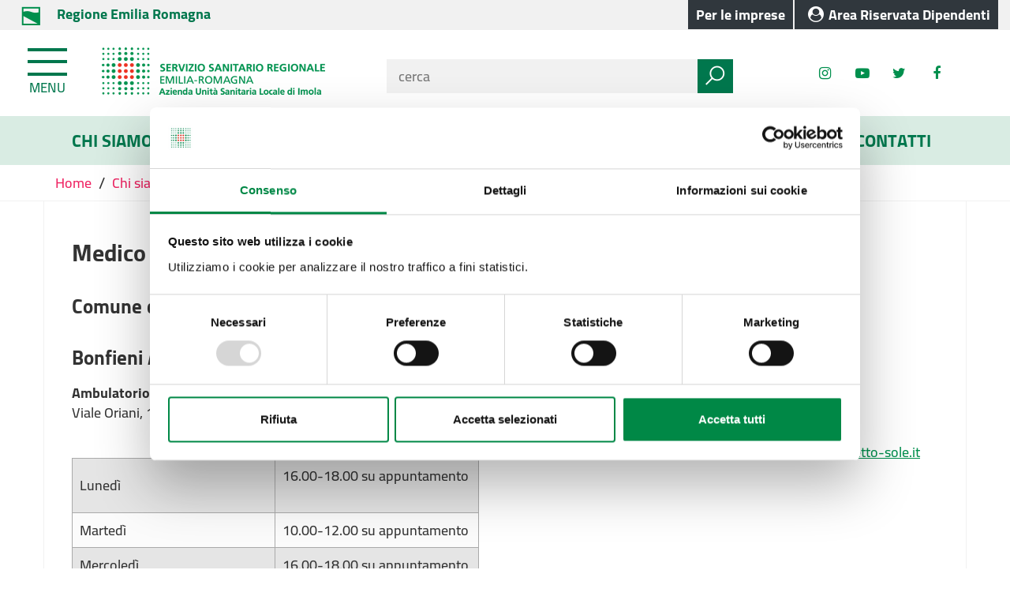

--- FILE ---
content_type: text/html; charset=UTF-8
request_url: https://www.ausl.imola.bo.it/flex/cm/pages/ServeBLOB.php/L/IT/IDPagina/9916
body_size: 14952
content:
<!DOCTYPE html>
<html lang="it">
<head>
<!--

		FlexCMP - Digital Experience Platform (DXP)
		v. 7.9.13 - 2025
		(c) 2000-2025 Deda Digital s.r.l. - Bologna, Italy - www.flexcmp.com - www.deda.digital
	-->
		<meta name='generator' content='FlexCMP - www.flexcmp.com' />
	

	<meta charset="UTF-8">
	<meta http-equiv="X-UA-Compatible" content="IE=edge">
	<meta name="viewport" content="width=device-width, initial-scale=1">
	<!-- START INDEX --><title>Bonfieni Amanzio</title><!-- STOP INDEX -->

	<!-- Bootstrap -->
	<link href="https://www.ausl.imola.bo.it/flex/TemplatesUSR/assets/bootstrap/css/bootstrap.min.css" rel="stylesheet">
    <link href="https://www.ausl.imola.bo.it/flex/TemplatesUSR/assets/font-awesome-4.7.0/css/font-awesome.min.css" rel="stylesheet">
    <link href="https://www.ausl.imola.bo.it/flex/TemplatesUSR/assets/fancybox-master/dist/jquery.fancybox.min.css" rel="stylesheet">

    <link rel='stylesheet' type='text/css' media='screen' href='https://www.ausl.imola.bo.it/flex/cm/pages/ServeCSS.php/L/IT/N/normalize.css/M/-/BF/CHROME/BV/131.0.0.0?mpAA5b' />
	<link rel='stylesheet' type='text/css' media='screen' href='https://www.ausl.imola.bo.it/flex/cm/pages/ServeCSS.php/L/IT/N/flex.css/M/-/BF/CHROME/BV/131.0.0.0?mpAA5b' />
    <link href='https://www.ausl.imola.bo.it/flex/TemplatesUSR/assets/css/wheelmenu.css' rel='stylesheet'>
        
	<meta name='keywords' content='' />
	<meta name='description' content='' />
	<meta name='author' content='Azienda USL Imola' />
    <meta name="robots" content="index,follow">
    <meta name="google-site-verification" content="cztHGlAxYHXrBuGXToBRgfEPJUxvtT3RWPsCKZWaARg" />
    <link rel="shortcut icon" href="https://www.ausl.imola.bo.it/flex/TemplatesUSR/assets/img/favicon/favicon.ico" type="image/x-icon" />
    <link rel="apple-touch-icon" href="https://www.ausl.imola.bo.it/flex/TemplatesUSR/assets/img/favicon/apple-icon.png" />
    <link rel="apple-touch-icon" sizes="57x57" href="https://www.ausl.imola.bo.it/flex/TemplatesUSR/assets/img/favicon/apple-icon-57x57.png" />
    <link rel="apple-touch-icon" sizes="72x72" href="https://www.ausl.imola.bo.it/flex/TemplatesUSR/assets/img/favicon/apple-icon-72x72.png" />
    <link rel="apple-touch-icon" sizes="76x76" href="https://www.ausl.imola.bo.it/flex/TemplatesUSR/assets/img/favicon/apple-icon-76x76.png" />
    <link rel="apple-touch-icon" sizes="114x114" href="https://www.ausl.imola.bo.it/flex/TemplatesUSR/assets/img/favicon/apple-icon-114x114.png" />
    <link rel="apple-touch-icon" sizes="120x120" href="https://www.ausl.imola.bo.it/flex/TemplatesUSR/assets/img/favicon/apple-icon-120x120.png" />
    <link rel="apple-touch-icon" sizes="144x144" href="https://www.ausl.imola.bo.it/flex/TemplatesUSR/assets/img/favicon/apple-icon-144x144.png" />
    <link rel="apple-touch-icon" sizes="152x152" href="https://www.ausl.imola.bo.it/flex/TemplatesUSR/assets/img/favicon/apple-icon-152x152.png" />
	
	

    

    <script id="Cookiebot" src="https://consent.cookiebot.com/uc.js" data-cbid="2d119f4d-1ea9-419c-9af8-37d55c64c762" data-blockingmode="auto" type="text/javascript"></script>

<style type='text/css'>


			#blobTable-7 {
				width: 80%;
				border-collapse: collapse;
				border-top: 1px solid #339933;
				border-left: 1px solid #339933;
			}

			#blobTable-7 th, #blobTable-7 td {
				padding: 4px;
				border-bottom: 1px solid #339933;
				border-right: 1px solid #339933;
			}

			#blobTable-7 tr.even th, #blobTable-7 tr.even td {
				background-color: #ffffff;
			}

			#blobTable-7 tr.odd th, #blobTable-7 tr.odd td {
				background-color: #ffffff;
			}
		
</style>
<link rel='canonical' href='https://www.ausl.imola.bo.it/flex/cm/pages/ServeBLOB.php/L/IT/IDPagina/9916' />
<link rel='alternate' href='https://www.ausl.imola.bo.it/flex/cm/pages/ServeBLOB.php/L/IT/IDPagina/9916' hreflang='it' />
<meta property="og:title" content="Bonfieni Amanzio" />
<meta property="og:type" content="article" />
<meta property="og:url" content="https://www.ausl.imola.bo.it/flex/cm/pages/ServeBLOB.php/L/IT/IDPagina/9916" />
<meta property="og:site_name" content="www.ausl.imola.bo.it" />
<meta name="twitter:card" content="summary" />
<meta name="twitter:site" content="www.ausl.imola.bo.it" />
<meta name="twitter:creator" content="FlexCMP" />
<meta name="twitter:title" content="Bonfieni Amanzio" />

</head>
<body class="push-body-toright Interno monocol fx-idp-9916 fx-cl-2002 fx-cl-3101 fx-cl-3102 mac chrome vma-131 vmi-0">
<a class="hidden-print" href="#" id="back-to-top" title="Torna a inizio pagina"><em class="fa fa-chevron-up" aria-hidden="true"></em></a>
<div class="overlay"></div>
<ol class="GoAway">
	<li><a accesskey="2" href="#Contenuto">Vai ai contenuti</a></li>
	<li><a accesskey="3" href="#MenuPrincipale">Vai al menu principale</a></li>
	<li><a accesskey="4" href="#MenuSezione">Vai al menu di sezione</a></li>
	<li><a accesskey="5" href="#Footer">Vai al footer</a></li>
</ol>

    <div class="push_container">   
         <div id='logoStampa'><img src='https://www.ausl.imola.bo.it/flex/TemplatesUSR/assets/img/logoStampa.gif'  alt='testata per la stampa della pagina' /></div>

<!-- INIZIO TESTATA -->

<header>
    <section class="TopTestata hidden-print">
        <div role="navigation" aria-label="Top barra link">
            <div class="container-fluid">
                <div class="row">
                    <div class="col-xs-12 col-sm-5 col-md-6">
                       <a href="https://www.regione.emilia-romagna.it" class="IcoRC target_blank" title="Regione Emilia Romagna">
                        <strong>Regione Emilia Romagna</strong>
                       </a>
                    </div>
                    <div class="col-xs-12 col-sm-7 col-md-6">

                        <div class="right">
                             <a href="https://www.ausl.imola.bo.it/flex/cm/pages/ServeBLOB.php/L/IT/IDPagina/8" class="IcoRS" title="Area Riservata"><strong>Per le imprese</strong></a>
                            <a href="https://www.ausl.imola.bo.it/area-riservata-dipendenti" class="IcoRD target_blank" title="Area Riservata"><strong>Area Riservata Dipendenti</strong></a>
                       </div>
                    </div>
                </div>
            </div>
        </div>
    </section>

    <div class="sidebar-offcanvas row-offcanvas hidden-print" id="sidebar" role="navigation">
        <div class="MenuVBIG">
            
<ul class="nav navbar-nav"><li class="dropdown"><a href='https://www.ausl.imola.bo.it/flex/cm/pages/ServeBLOB.php/L/IT/IDPagina/81' title='' ><span>In Evidenza</span></a>
<span class="dropdown-toggle glyphicon glyphicon-chevron-down"></span><ul class="collapse"><li><a href='https://www.ausl.imola.bo.it/flex/cm/pages/ServeBLOB.php/L/IT/IDPagina/81' title='' ><span>Home page In Evidenza</span></a></li>
<li><a href='https://www.ausl.imola.bo.it/flex/cm/pages/ServeBLOB.php/L/IT/IDPagina/5' title='' ><span>News ed eventi</span></a>
</li>
<li class="dropdown dropdown-submenu"><a href='https://www.ausl.imola.bo.it/donazioni' title='' ><span>Donazioni</span></a>
<span class="dropdown-toggle glyphicon glyphicon-chevron-down"></span><ul class="collapse"><li><a href='https://www.ausl.imola.bo.it/donazioni' title='' ><span>Home page Donazioni</span></a></li>
<li><a href='https://www.ausl.imola.bo.it/flex/cm/pages/ServeBLOB.php/L/IT/IDPagina/7459' title='' ><span>Donazioni - semestri -</span></a>
</li>
</ul>

</li>
<li><a href='https://www.ausl.imola.bo.it/comunicati-stampa' title='' ><span>Comunicati Stampa</span></a>
</li>
<li><a href='https://www.ausl.imola.bo.it/albo-online' title='Albo online' ><span>Albo online</span></a>
</li>
<li class="dropdown dropdown-submenu"><a href='https://www.ausl.imola.bo.it/flex/cm/pages/ServeBLOB.php/L/IT/IDPagina/8' title='' ><span>Per le IMPRESE</span></a>
<span class="dropdown-toggle glyphicon glyphicon-chevron-down"></span><ul class="collapse"><li><a href='https://www.ausl.imola.bo.it/flex/cm/pages/ServeBLOB.php/L/IT/IDPagina/8' title='' ><span>Home page Per le IMPRESE</span></a></li>
<li><a href='https://www.ausl.imola.bo.it/flex/cm/pages/ServeBLOB.php/L/IT/IDPagina/5943' title='' ><span>Albo fornitori on line</span></a>
</li>
<li><a href='https://www.ausl.imola.bo.it/flex/cm/pages/ServeBLOB.php/L/IT/IDPagina/5245' title='Informativa Rischi' ><span>Informativa Rischi</span></a>
</li>
<li><a href='https://www.ausl.imola.bo.it/flex/cm/pages/ServeBLOB.php/L/IT/IDPagina/9391' title='' ><span>Procedure aperte per l&#039;acquisizione di lavori, servizi e forniture </span></a>
</li>
<li><a href='https://www.ausl.imola.bo.it/flex/cm/pages/ServeBLOB.php/L/IT/IDPagina/225' title='' ><span>Procedure e bandi conclusi</span></a>
</li>
</ul>

</li>
<li class="dropdown dropdown-submenu"><a href='https://www.ausl.imola.bo.it/bandi-concorso' title='' ><span>Bandi di concorso e graduatorie</span></a>
<span class="dropdown-toggle glyphicon glyphicon-chevron-down"></span><ul class="collapse"><li><a href='https://www.ausl.imola.bo.it/bandi-concorso' title='' ><span>Home page Bandi di concorso e graduatorie</span></a></li>
<li><a href='https://www.ausl.imola.bo.it/bandi-concorso/concorsi-aperti' title='' ><span>Bandi aperti</span></a>
</li>
<li><a href='https://www.ausl.imola.bo.it/flex/cm/pages/ServeBLOB.php/L/IT/IDPagina/128' title='' ><span>Procedure in corso</span></a>
</li>
<li><a href='https://www.ausl.imola.bo.it/flex/cm/pages/ServeBLOB.php/L/IT/IDPagina/10583' title='' ><span>Graduatorie</span></a>
</li>
<li><a href='https://www.ausl.imola.bo.it/flex/cm/pages/ServeBLOB.php/L/IT/IDPagina/9726' title='' ><span>Archivio procedure</span></a>
</li>
</ul>

</li>
<li class="dropdown dropdown-submenu"><a href='https://www.ausl.imola.bo.it/flex/cm/pages/ServeBLOB.php/L/IT/IDPagina/5317' title='' ><span>Montecatone RI Spa concorsi</span></a>
<span class="dropdown-toggle glyphicon glyphicon-chevron-down"></span><ul class="collapse"><li><a href='https://www.ausl.imola.bo.it/flex/cm/pages/ServeBLOB.php/L/IT/IDPagina/5317' title='' ><span>Home page Montecatone RI Spa concorsi</span></a></li>
<li><a href='https://www.ausl.imola.bo.it/flex/cm/pages/ServeBLOB.php/L/IT/IDPagina/5318' title='' ><span>Concorsi MRI</span></a>
</li>
</ul>

</li>
<li><a href='https://www.ausl.imola.bo.it/flex/cm/pages/ServeBLOB.php/L/IT/IDPagina/5718' title='' ><span>Bilanci  </span></a>
</li>
<li><a href='https://www.ausl.imola.bo.it/flex/cm/pages/ServeBLOB.php/L/IT/IDPagina/4156' title='' ><span>Servizi di egovernment di futura attivazione</span></a>
</li>
</ul>

</li>
</ul>


            
<ul class="nav navbar-nav"><li class="dropdown"><a href='https://www.ausl.imola.bo.it/flex/cm/pages/ServeBLOB.php/L/IT/IDPagina/12' title='' ><span>Chi siamo</span></a>
<span class="dropdown-toggle glyphicon glyphicon-chevron-down"></span><ul class="collapse"><li><a href='https://www.ausl.imola.bo.it/flex/cm/pages/ServeBLOB.php/L/IT/IDPagina/12' title='' ><span>Home page Chi siamo</span></a></li>
<li class="dropdown dropdown-submenu"><a href='https://www.ausl.imola.bo.it/flex/cm/pages/ServeBLOB.php/L/IT/IDPagina/13' title='' ><span>Ausl Imola</span></a>
<span class="dropdown-toggle glyphicon glyphicon-chevron-down"></span><ul class="collapse"><li><a href='https://www.ausl.imola.bo.it/flex/cm/pages/ServeBLOB.php/L/IT/IDPagina/13' title='' ><span>Home page Ausl Imola</span></a></li>
<li><a href='https://www.ausl.imola.bo.it/flex/cm/pages/ServeBLOB.php/L/IT/IDPagina/14' title='' ><span>Territorio</span></a>
</li>
<li class="dropdown dropdown-submenu"><a href='https://www.ausl.imola.bo.it/flex/cm/pages/ServeBLOB.php/L/IT/IDPagina/16' title='' ><span> Articolazione degli uffici</span></a>
<span class="dropdown-toggle glyphicon glyphicon-chevron-down"></span><ul class="collapse"><li><a href='https://www.ausl.imola.bo.it/flex/cm/pages/ServeBLOB.php/L/IT/IDPagina/16' title='' ><span>Home page  Articolazione degli uffici</span></a></li>
<li><a href='https://www.ausl.imola.bo.it/flex/cm/pages/ServeBLOB.php/L/IT/IDPagina/125' title='' ><span>Direttore Generale</span></a>
</li>
<li><a href='https://www.ausl.imola.bo.it/flex/cm/pages/ServeBLOB.php/L/IT/IDPagina/126' title='' ><span>Direttore Amministrativo</span></a>
</li>
</ul>

</li>
<li><a href='https://www.ausl.imola.bo.it/flex/cm/pages/ServeBLOB.php/L/IT/IDPagina/17' title='Documenti strategici, di programmazione e rendicontazione' ><span>Documenti strategici, di programmazione e rendicontazione</span></a>
</li>
<li class="dropdown dropdown-submenu"><a href='https://www.ausl.imola.bo.it/flex/cm/pages/ServeBLOB.php/L/IT/IDPagina/19' title='' ><span>Presidio Ospedaliero</span></a>
<span class="dropdown-toggle glyphicon glyphicon-chevron-down"></span><ul class="collapse"><li><a href='https://www.ausl.imola.bo.it/flex/cm/pages/ServeBLOB.php/L/IT/IDPagina/19' title='' ><span>Home page Presidio Ospedaliero</span></a></li>
<li><a href='https://www.ausl.imola.bo.it/flex/cm/pages/ServeBLOB.php/L/IT/IDPagina/53' title='' ><span>Ospedale di Imola S. Maria della Scaletta</span></a>
</li>
<li><a href='https://www.ausl.imola.bo.it/flex/cm/pages/ServeBLOB.php/L/IT/IDPagina/54' title='' ><span>Ospedale di Castel San Pietro Terme</span></a>
</li>
</ul>

</li>
<li><a href='https://www.ausl.imola.bo.it/flex/cm/pages/ServeBLOB.php/L/IT/IDPagina/56' title='' ><span>Direttore di Distretto</span></a>
</li>
<li><a href='https://www.ausl.imola.bo.it/flex/cm/pages/ServeBLOB.php/L/IT/IDPagina/7479' title='' ><span>Sanit&agrave; Pubblica</span></a>
</li>
<li><a href='https://www.ausl.imola.bo.it/flex/cm/pages/ServeBLOB.php/L/IT/IDPagina/76' title='' ><span>Salute Mentale e Dipendenze Patologiche</span></a>
</li>
</ul>

</li>
<li class="dropdown dropdown-submenu"><a href='https://www.ausl.imola.bo.it/cartaservizigen' title='' ><span>Carta Servizi</span></a>
<span class="dropdown-toggle glyphicon glyphicon-chevron-down"></span><ul class="collapse"><li><a href='https://www.ausl.imola.bo.it/cartaservizigen' title='' ><span>Home page Carta Servizi</span></a></li>
<li><a href='https://www.ausl.imola.bo.it/cartaservizigen' title='' ><span>Carta Servizi</span></a>
</li>
</ul>

</li>
<li class="dropdown dropdown-submenu"><a href='https://www.ausl.imola.bo.it/urp' title='Ufficio Relazione col Pubblico' ><span>Ufficio Relazioni con il Pubblico</span></a>
<span class="dropdown-toggle glyphicon glyphicon-chevron-down"></span><ul class="collapse"><li><a href='https://www.ausl.imola.bo.it/urp' title='Ufficio Relazione col Pubblico' ><span>Home page Ufficio Relazioni con il Pubblico</span></a></li>
<li><a href='https://www.ausl.imola.bo.it/flex/cm/pages/ServeBLOB.php/L/IT/IDPagina/5228' title='' ><span>Reportistica URP</span></a>
</li>
</ul>

</li>
<li><a href='https://www.ausl.imola.bo.it/flex/cm/pages/ServeBLOB.php/L/IT/IDPagina/4361' title='' ><span>Informazione e Comunicazione</span></a>
</li>
<li><a href='https://www.ausl.imola.bo.it/CCM' title='Comitato consultivo misto degli utenti' ><span>Comitato consultivo misto</span></a>
</li>
<li class="dropdown dropdown-submenu"><a href='https://www.ausl.imola.bo.it/medici-pediatri' title='' ><span>Medici e Pediatri di Famiglia</span></a>
<span class="dropdown-toggle glyphicon glyphicon-chevron-down"></span><ul class="collapse"><li><a href='https://www.ausl.imola.bo.it/medici-pediatri' title='' ><span>Home page Medici e Pediatri di Famiglia</span></a></li>
<li><a href='https://www.ausl.imola.bo.it/flex/cm/pages/ServeBLOB.php/L/IT/IDPagina/1711' title='' ><span>Comune di Borgo Tossignano</span></a>
</li>
<li><a href='https://www.ausl.imola.bo.it/flex/cm/pages/ServeBLOB.php/L/IT/IDPagina/1709' title='' ><span>Comune di Casalfiumanese</span></a>
</li>
<li><a href='https://www.ausl.imola.bo.it/flex/cm/pages/ServeBLOB.php/L/IT/IDPagina/1714' title='' ><span>Comune di Castel del Rio</span></a>
</li>
<li><a href='https://www.ausl.imola.bo.it/flex/cm/pages/ServeBLOB.php/L/IT/IDPagina/1717' title='' ><span>Comune di Castel Guelfo </span></a>
</li>
<li><a href='https://www.ausl.imola.bo.it/flex/cm/pages/ServeBLOB.php/L/IT/IDPagina/1705' title='' ><span>Comune di Castel S. Pietro T. </span></a>
</li>
<li><a href='https://www.ausl.imola.bo.it/flex/cm/pages/ServeBLOB.php/L/IT/IDPagina/1719' title='' ><span>Comune di Dozza </span></a>
</li>
<li><a href='https://www.ausl.imola.bo.it/flex/cm/pages/ServeBLOB.php/L/IT/IDPagina/1713' title='' ><span>Comune di Fontanelice</span></a>
</li>
<li><a href='https://www.ausl.imola.bo.it/flex/cm/pages/ServeBLOB.php/L/IT/IDPagina/1703' title='Comune di Imola' ><span>Comune di Imola</span></a>
</li>
<li><a href='https://www.ausl.imola.bo.it/flex/cm/pages/ServeBLOB.php/L/IT/IDPagina/1707' title='' ><span>Comune di Medicina</span></a>
</li>
<li><a href='https://www.ausl.imola.bo.it/flex/cm/pages/ServeBLOB.php/L/IT/IDPagina/1715' title='' ><span>Comune di Mordano</span></a>
</li>
</ul>

</li>
<li><a href='https://www.ausl.imola.bo.it/flex/cm/pages/ServeBLOB.php/L/IT/IDPagina/27' title='' ><span>Emergenza territoriale 118</span></a>
</li>
<li><a href='https://www.ausl.imola.bo.it/flex/cm/pages/ServeBLOB.php/L/IT/IDPagina/3284' title='' ><span>Associazioni di Volontariato </span></a>
</li>
<li><a href='https://www.ausl.imola.bo.it/contatti' title='' ><span>Contatti</span></a>
</li>
</ul>

</li>
</ul>


            
<ul class="nav navbar-nav"><li class="dropdown"><a href='https://www.ausl.imola.bo.it/flex/cm/pages/ServeBLOB.php/L/IT/IDPagina/5733' title='' ><span>Come fare per</span></a>
<span class="dropdown-toggle glyphicon glyphicon-chevron-down"></span><ul class="collapse"><li><a href='https://www.ausl.imola.bo.it/flex/cm/pages/ServeBLOB.php/L/IT/IDPagina/5733' title='' ><span>Home page Come fare per</span></a></li>
<li><a href='https://www.ausl.imola.bo.it/flex/cm/pages/ServeBLOB.php/L/IT/IDPagina/9697' title='' ><span>Amianto</span></a>
</li>
<li><a href='https://www.ausl.imola.bo.it/flex/cm/pages/ServeBLOB.php/L/IT/IDPagina/10786' title='' ><span>Attivit&agrave; funerarie</span></a>
</li>
<li><a href='https://www.ausl.imola.bo.it/flex/cm/pages/ServeBLOB.php/L/IT/IDPagina/7648' title='' ><span>Assistenza ai minori con autismo e disturbi autistici (ASD)</span></a>
</li>
<li><a href='https://www.ausl.imola.bo.it/flex/cm/pages/ServeBLOB.php/L/IT/IDPagina/9698' title='' ><span>Cartelle Cliniche</span></a>
</li>
<li><a href='https://www.ausl.imola.bo.it/flex/cm/pages/ServeBLOB.php/L/IT/IDPagina/3817' title='' ><span>Consulenze AIDS</span></a>
</li>
<li><a href='https://www.ausl.imola.bo.it/flex/cm/pages/ServeBLOB.php/L/IT/IDPagina/7458' title='' ><span>Donazioni a favore dei servizi dell&#039;Ausl di Imola</span></a>
</li>
<li><a href='https://www.ausl.imola.bo.it/flex/cm/pages/ServeBLOB.php/L/IT/IDPagina/9695' title='' ><span>Gravidanza e percorso nascita</span></a>
</li>
<li><a href='https://www.ausl.imola.bo.it/flex/cm/pages/ServeBLOB.php/L/IT/IDPagina/9696' title='' ><span>Iscrizione SSN e TS-CRS</span></a>
</li>
<li><a href='https://www.ausl.imola.bo.it/flex/cm/pages/ServeBLOB.php/L/IT/IDPagina/6315' title='' ><span>Libera professione</span></a>
</li>
<li><a href='https://www.ausl.imola.bo.it/flex/cm/pages/ServeBLOB.php/L/IT/IDPagina/9033' title='' ><span>Passaporto per un animale che viaggia al seguito del proprietario</span></a>
</li>
<li><a href='https://www.ausl.imola.bo.it/patrocinio' title='' ><span>Patrocinio Ausl di Imola</span></a>
</li>
<li><a href='https://www.ausl.imola.bo.it/flex/cm/pages/ServeBLOB.php/L/IT/IDPagina/6397' title='' ><span>Prenotare e disdire visite ed esami in SSN</span></a>
</li>
<li><a href='https://www.ausl.imola.bo.it/flex/cm/pages/ServeBLOB.php/L/IT/IDPagina/5793' title='' ><span>Richiedere protesi ed ausili</span></a>
</li>
<li><a href='https://www.ausl.imola.bo.it/flex/cm/pages/ServeBLOB.php/L/IT/IDPagina/5730' title='' ><span>Ticket sanitari </span></a>
</li>
<li><a href='https://www.ausl.imola.bo.it/flex/cm/pages/ServeBLOB.php/L/IT/IDPagina/11104' title='' ><span>TIROCINI PSICOLOGIA</span></a>
</li>
<li><a href='https://www.ausl.imola.bo.it/flex/cm/pages/ServeBLOB.php/L/IT/IDPagina/11065' title='' ><span>Trasporti in ambulanza a pagamento</span></a>
</li>
</ul>

</li>
</ul>


            
<ul class="nav navbar-nav"><li class="dropdown"><a href='https://www.ausl.imola.bo.it/servizi-cittadino' title='' ><span>Servizi al cittadino</span></a>
<span class="dropdown-toggle glyphicon glyphicon-chevron-down"></span><ul class="collapse"><li><a href='https://www.ausl.imola.bo.it/servizi-cittadino' title='' ><span>Home page Servizi al cittadino</span></a></li>
<li><a href='https://www.ausl.imola.bo.it/CAD_CAU' title='' ><span>Ambulatori di Continuit&agrave; Assistenziale e CAU</span></a>
</li>
<li><a href='https://www.ausl.imola.bo.it/flex/cm/pages/ServeBLOB.php/L/IT/IDPagina/4561' title='' ><span>Assistenza sanitaria all&#039;estero - Assistenza sanitaria transfrontaliera</span></a>
</li>
<li class="dropdown dropdown-submenu"><a href='https://www.ausl.imola.bo.it/consultorio-familiare' title='' ><span>Consultorio Familiare</span></a>
<span class="dropdown-toggle glyphicon glyphicon-chevron-down"></span><ul class="collapse"><li><a href='https://www.ausl.imola.bo.it/consultorio-familiare' title='' ><span>Home page Consultorio Familiare</span></a></li>
<li><a href='https://www.ausl.imola.bo.it/flex/cm/pages/ServeBLOB.php/L/IT/IDPagina/11148' title='' ><span>Area ostetrica - ginecologica</span></a>
</li>
<li><a href='https://www.ausl.imola.bo.it/percorso_nascita' title='' ><span>Percorso nascita</span></a>
</li>
<li class="dropdown dropdown-submenu"><a href='https://www.ausl.imola.bo.it/spaziogiovani_imola' title='' ><span>Consultorio Familiare - Spazio Giovani</span></a>
<span class="dropdown-toggle glyphicon glyphicon-chevron-down"></span><ul class="collapse"><li><a href='https://www.ausl.imola.bo.it/spaziogiovani_imola' title='' ><span>Home page Consultorio Familiare - Spazio Giovani</span></a></li>
<li><a href='https://www.ausl.imola.bo.it/flex/cm/pages/ServeBLOB.php/L/IT/IDPagina/234' title='' ><span>Gravidanza e nascita</span></a>
</li>
</ul>

</li>
<li><a href='https://www.ausl.imola.bo.it/flex/cm/pages/ServeBLOB.php/L/IT/IDPagina/11157' title='' ><span>Spazio Giovani Adulti</span></a>
</li>
<li><a href='https://www.ausl.imola.bo.it/flex/cm/pages/ServeBLOB.php/L/IT/IDPagina/11158' title='' ><span>Scuole</span></a>
</li>
<li><a href='https://www.ausl.imola.bo.it/flex/cm/pages/ServeBLOB.php/L/IT/IDPagina/11150' title='' ><span>Area psicologica</span></a>
</li>
</ul>

</li>
<li><a href='https://www.ausl.imola.bo.it/flex/cm/pages/ServeBLOB.php/L/IT/IDPagina/35' title='' ><span>Direzione Assistenza Farmaceutica</span></a>
</li>
<li><a href='https://www.ausl.imola.bo.it/fondieuropei' title='' ><span>Finanziamenti </span></a>
</li>
<li class="dropdown dropdown-submenu"><a href='https://www.ausl.imola.bo.it/Lauree_Professioni_Sanitarie' title='' ><span>Lauree Professioni Sanitarie</span></a>
<span class="dropdown-toggle glyphicon glyphicon-chevron-down"></span><ul class="collapse"><li><a href='https://www.ausl.imola.bo.it/Lauree_Professioni_Sanitarie' title='' ><span>Home page Lauree Professioni Sanitarie</span></a></li>
<li><a href='https://www.ausl.imola.bo.it/flex/cm/pages/ServeBLOB.php/L/IT/IDPagina/4003' title='' ><span>Infermieristica</span></a>
</li>
<li><a href='https://www.ausl.imola.bo.it/flex/cm/pages/ServeBLOB.php/L/IT/IDPagina/4004' title='' ><span>Tecniche della prevenzione nell&#039;ambiente e nei luoghi di lavoro </span></a>
</li>
<li><a href='https://www.ausl.imola.bo.it/flex/cm/pages/ServeBLOB.php/L/IT/IDPagina/4002' title='' ><span>Fisioterapia</span></a>
</li>
<li><a href='https://www.ausl.imola.bo.it/flex/cm/pages/ServeBLOB.php/L/IT/IDPagina/4001' title='' ><span>Educazione Professionale</span></a>
</li>
<li><a href='https://www.ausl.imola.bo.it/flex/FixedPages/Common/tutoraggio.php/L/IT' title='Attestazione tutoraggio' ><span>Attestazione tutoraggio</span></a>
</li>
</ul>

</li>
<li><a href='https://www.ausl.imola.bo.it/medici-pediatri' title='' ><span>Medici e Pediatri di Famiglia</span></a>
</li>
<li><a href='https://www.ausl.imola.bo.it/flex/cm/pages/ServeBLOB.php/L/IT/IDPagina/2713' title='' ><span>Nucleo di Cure Primarie (NCP)</span></a>
</li>
<li><a href='https://www.ausl.imola.bo.it/PUA' title='' ><span>Punto Unico di Accesso integrato sanitario e sociale (PUA)</span></a>
</li>
<li><a href='https://www.ausl.imola.bo.it/Ritiro-referti' title='' ><span>Ritiro Referti</span></a>
</li>
<li class="dropdown dropdown-submenu"><a href='https://www.ausl.imola.bo.it/flex/cm/pages/ServeBLOB.php/L/IT/IDPagina/7479' title='' ><span>Sanit&agrave; Pubblica</span></a>
<span class="dropdown-toggle glyphicon glyphicon-chevron-down"></span><ul class="collapse"><li><a href='https://www.ausl.imola.bo.it/flex/cm/pages/ServeBLOB.php/L/IT/IDPagina/7479' title='' ><span>Home page Sanit&agrave; Pubblica</span></a></li>
<li class="dropdown dropdown-submenu"><a href='https://www.ausl.imola.bo.it/flex/cm/pages/ServeBLOB.php/L/IT/IDPagina/159' title='' ><span>Igiene e sanit&agrave; pubblica</span></a>
<span class="dropdown-toggle glyphicon glyphicon-chevron-down"></span><ul class="collapse"><li><a href='https://www.ausl.imola.bo.it/flex/cm/pages/ServeBLOB.php/L/IT/IDPagina/159' title='' ><span>Home page Igiene e sanit&agrave; pubblica</span></a></li>
<li class="dropdown dropdown-submenu"><a href='https://www.ausl.imola.bo.it/vaccinazioni' title='' ><span>Prevenzione malattie infettive ed epidemiologia</span></a>
<span class="dropdown-toggle glyphicon glyphicon-chevron-down"></span><ul class="collapse"><li><a href='https://www.ausl.imola.bo.it/vaccinazioni' title='' ><span>Home page Prevenzione malattie infettive ed epidemiologia</span></a></li>
<li><a href='https://www.ausl.imola.bo.it/flex/cm/pages/ServeBLOB.php/L/IT/IDPagina/4536' title='' ><span>Salute In Viaggio </span></a>
</li>
<li><a href='https://www.ausl.imola.bo.it/Vaccinazioni-Infanzia' title='' ><span>Vaccinazioni Infanzia</span></a>
</li>
<li><a href='https://www.ausl.imola.bo.it/flex/cm/pages/ServeBLOB.php/L/IT/IDPagina/11219' title='' ><span>Vaccinazioni adulti </span></a>
</li>
<li><a href='https://www.ausl.imola.bo.it/flex/cm/pages/ServeBLOB.php/L/IT/IDPagina/11993' title='' ><span>Vaccinazioni over 65 anni</span></a>
</li>
</ul>

</li>
</ul>

</li>
<li class="dropdown dropdown-submenu"><a href='https://www.ausl.imola.bo.it/flex/cm/pages/ServeBLOB.php/L/IT/IDPagina/161' title='' ><span>Igiene Veterinaria</span></a>
<span class="dropdown-toggle glyphicon glyphicon-chevron-down"></span><ul class="collapse"><li><a href='https://www.ausl.imola.bo.it/flex/cm/pages/ServeBLOB.php/L/IT/IDPagina/161' title='' ><span>Home page Igiene Veterinaria</span></a></li>
<li><a href='https://www.ausl.imola.bo.it/macellazione_domicilio' title='' ><span>La macellazione a domicilio</span></a>
</li>
<li><a href='https://www.ausl.imola.bo.it/flex/cm/pages/ServeBLOB.php/L/IT/IDPagina/11218' title='' ><span>Disposizioni Registrazione elettronica trattamenti con medicinali veterinari agli equini destinati alla produzione di alimenti </span></a>
</li>
</ul>

</li>
<li><a href='https://www.ausl.imola.bo.it/flex/cm/pages/ServeBLOB.php/L/IT/IDPagina/10669' title='' ><span>Prevenzione e Sicurezza degli Ambienti di Lavoro </span></a>
</li>
<li class="dropdown dropdown-submenu"><a href='https://www.ausl.imola.bo.it/costruiamo-salute' title='COSTRUIAMO SALUTE PPR' ><span>COSTRUIAMO SALUTE PPR</span></a>
<span class="dropdown-toggle glyphicon glyphicon-chevron-down"></span><ul class="collapse"><li><a href='https://www.ausl.imola.bo.it/costruiamo-salute' title='COSTRUIAMO SALUTE PPR' ><span>Home page COSTRUIAMO SALUTE PPR</span></a></li>
<li><a href='https://www.ausl.imola.bo.it/PP01_scuolechepromuovonosalute' title='' ><span>PP01 - Scuole che promuovono Salute</span></a>
</li>
<li><a href='https://www.ausl.imola.bo.it/PP02_comunitaattive' title='' ><span>PP02 - Comunit&agrave; attive</span></a>
</li>
<li><a href='https://www.ausl.imola.bo.it/prp_pp03' title='' ><span>PP03 - Luoghi di lavoro che promuovono salute</span></a>
</li>
<li><a href='https://www.ausl.imola.bo.it/PP04_dipendenze' title='' ><span>PP04 - Dipendenze</span></a>
</li>
<li><a href='https://www.ausl.imola.bo.it/flex/cm/pages/ServeBLOB.php/L/IT/IDPagina/11194' title='' ><span>PP05  - Sicurezza negli ambienti di vita</span></a>
</li>
<li><a href='https://www.ausl.imola.bo.it/flex/cm/pages/ServeBLOB.php/L/IT/IDPagina/11195' title='' ><span>PP06 - Piano Mirato di Prevenzione (PMP)</span></a>
</li>
<li><a href='https://www.ausl.imola.bo.it/flex/cm/pages/ServeBLOB.php/L/IT/IDPagina/11069' title='' ><span>Prevenzione e Sicurezza degli Ambienti di Lavoro - News ed Eventi</span></a>
</li>
<li><a href='https://www.ausl.imola.bo.it/flex/cm/pages/ServeBLOB.php/L/IT/IDPagina/11196' title='' ><span>PP08 - Prevenzione del rischio cancerogeno professionale, delle patologie professionali dell&rsquo;apparato muscolo-scheletrico e del rischio stress correlato al lavoro</span></a>
</li>
<li><a href='https://www.ausl.imola.bo.it/prp_pp10_antibioticoresistenza' title='' ><span>PP10 MISURE PER IL CONTRASTO DELL&rsquo;ANTIMICROBICO-RESISTENZA </span></a>
</li>
<li><a href='https://www.ausl.imola.bo.it/PL11_1000giornidivita' title='' ><span>PL 11 Interventi nei primi 1000 gg di vita</span></a>
</li>
<li><a href='https://www.ausl.imola.bo.it/Pl12_infanzia_adolescenza' title='' ><span>PL 12 Infanzia e adolescenza in condizioni di vulnerabilit&agrave;</span></a>
</li>
<li><a href='https://www.ausl.imola.bo.it/flex/cm/pages/ServeBLOB.php/L/IT/IDPagina/11197' title='' ><span>PL14 - Sistema informativo regionale per la prevenzione nei luoghi di lavoro</span></a>
</li>
<li><a href='https://www.ausl.imola.bo.it/flex/cm/pages/ServeBLOB.php/L/IT/IDPagina/10848' title='' ><span>PP09 - Ambiente, clima e salute</span></a>
</li>
<li><a href='https://www.ausl.imola.bo.it/flex/cm/pages/ServeBLOB.php/L/IT/IDPagina/11199' title='' ><span>PL13 - Screening oncologici</span></a>
</li>
<li><a href='https://www.ausl.imola.bo.it/flex/cm/pages/ServeBLOB.php/L/IT/IDPagina/11206' title='' ><span>PL15 - Sicurezza chimica  </span></a>
</li>
<li><a href='https://www.ausl.imola.bo.it/flex/cm/pages/ServeBLOB.php/L/IT/IDPagina/11203' title='' ><span>PL16 Vaccinazioni</span></a>
</li>
<li><a href='https://www.ausl.imola.bo.it/flex/cm/pages/ServeBLOB.php/L/IT/IDPagina/11204' title='' ><span>PL17 - Malattie infettive</span></a>
</li>
<li><a href='https://www.ausl.imola.bo.it/flex/cm/pages/ServeBLOB.php/L/IT/IDPagina/11207' title='' ><span>PL18 - Eco Health Salute alimenti, animali, ambiente</span></a>
</li>
<li><a href='https://www.ausl.imola.bo.it/flex/cm/pages/ServeBLOB.php/L/IT/IDPagina/11205' title='' ><span>PL19 - One health Malattie infettive</span></a>
</li>
<li class="dropdown dropdown-submenu"><a href='https://www.ausl.imola.bo.it/Sanistilidivita' title='' ><span>PL20 - Sani stili di vita</span></a>
<span class="dropdown-toggle glyphicon glyphicon-chevron-down"></span><ul class="collapse"><li><a href='https://www.ausl.imola.bo.it/Sanistilidivita' title='' ><span>Home page PL20 - Sani stili di vita</span></a></li>
<li><a href='https://www.ausl.imola.bo.it/flex/cm/pages/ServeBLOB.php/L/IT/IDPagina/11081' title='' ><span>Campagna informativa contro il fumo - &quot;Smetti di insistere non stiamo pi&ugrave; insieme&quot; </span></a>
</li>
<li><a href='https://www.ausl.imola.bo.it/flex/cm/pages/ServeBLOB.php/L/IT/IDPagina/11236' title='' ><span>Il Progetto BICIBUS</span></a>
</li>
</ul>

</li>
</ul>

</li>
</ul>

</li>
<li class="dropdown dropdown-submenu"><a href='https://www.ausl.imola.bo.it/screening' title='Screening' ><span>Screening oncologici </span></a>
<span class="dropdown-toggle glyphicon glyphicon-chevron-down"></span><ul class="collapse"><li><a href='https://www.ausl.imola.bo.it/screening' title='Screening' ><span>Home page Screening oncologici </span></a></li>
<li><a href='https://www.ausl.imola.bo.it/flex/cm/pages/ServeBLOB.php/L/IT/IDPagina/11202' title='Screening' ><span>Screening collo dell&#039;utero</span></a>
</li>
<li><a href='https://www.ausl.imola.bo.it/screening_colonretto' title='Screening' ><span>Screening Colon retto</span></a>
</li>
<li><a href='https://www.ausl.imola.bo.it/flex/cm/pages/ServeBLOB.php/L/IT/IDPagina/11200' title='Screening' ><span>Screening mammografico</span></a>
</li>
<li><a href='https://www.ausl.imola.bo.it/screeningepatiteC' title='Screening' ><span>Screening Epatite C</span></a>
</li>
</ul>

</li>
<li><a href='https://www.ausl.imola.bo.it/flex/cm/pages/ServeBLOB.php/L/IT/IDPagina/10218' title='' ><span>SPID - Sistema Pubblico di Identit&agrave; Digitale</span></a>
</li>
<li class="dropdown dropdown-submenu"><a href='https://www.ausl.imola.bo.it/flex/cm/pages/ServeBLOB.php/L/IT/IDPagina/30' title='' ><span>Sportello Unico Distrettuale</span></a>
<span class="dropdown-toggle glyphicon glyphicon-chevron-down"></span><ul class="collapse"><li><a href='https://www.ausl.imola.bo.it/flex/cm/pages/ServeBLOB.php/L/IT/IDPagina/30' title='' ><span>Home page Sportello Unico Distrettuale</span></a></li>
<li><a href='https://www.ausl.imola.bo.it/flex/cm/pages/ServeBLOB.php/L/IT/IDPagina/3938' title='' ><span>Modulistica </span></a>
</li>
</ul>

</li>
<li><a href='https://www.ausl.imola.bo.it/flex/cm/pages/ServeBLOB.php/L/IT/IDPagina/5669' title='' ><span>Tessera Sanitaria-Carta Regionale dei Servizi</span></a>
</li>
<li><a href='https://www.ausl.imola.bo.it/flex/cm/pages/ServeBLOB.php/L/IT/IDPagina/5055' title='' ><span>Ticket ed esenzioni</span></a>
</li>
<li class="dropdown dropdown-submenu"><a href='https://www.ausl.imola.bo.it/urp' title='Ufficio Relazione col Pubblico' ><span>Ufficio Relazioni con il Pubblico</span></a>
<span class="dropdown-toggle glyphicon glyphicon-chevron-down"></span><ul class="collapse"><li><a href='https://www.ausl.imola.bo.it/urp' title='Ufficio Relazione col Pubblico' ><span>Home page Ufficio Relazioni con il Pubblico</span></a></li>
<li><a href='https://www.ausl.imola.bo.it/flex/cm/pages/ServeBLOB.php/L/IT/IDPagina/5228' title='' ><span>Reportistica URP</span></a>
</li>
</ul>

</li>
<li class="dropdown dropdown-submenu"><a href='https://www.ausl.imola.bo.it/flex/cm/pages/ServeBLOB.php/L/IT/IDPagina/4361' title='' ><span>Informazione e Comunicazione</span></a>
<span class="dropdown-toggle glyphicon glyphicon-chevron-down"></span><ul class="collapse"><li><a href='https://www.ausl.imola.bo.it/flex/cm/pages/ServeBLOB.php/L/IT/IDPagina/4361' title='' ><span>Home page Informazione e Comunicazione</span></a></li>
<li><a href='https://www.ausl.imola.bo.it/flex/cm/pages/ServeBLOB.php/L/IT/IDPagina/7' title='' ><span>Campagne informative</span></a>
</li>
</ul>

</li>
<li><a href='https://www.ausl.imola.bo.it/Vaccinazioni-Infanzia' title='' ><span>Vaccinazioni Infanzia</span></a>
</li>
<li><a href='https://www.ausl.imola.bo.it/flex/cm/pages/ServeBLOB.php/L/IT/IDPagina/7452' title='' ><span>#diciamoNo alla Violenza contro le donne - CENTRI ANTIVIOLENZA </span></a>
</li>
</ul>

</li>
<li><a href='https://www.ausl.imola.bo.it/cau_imola' title='' ><span>CAU Imola</span></a>
</li>
</ul>


            
<ul class="nav navbar-nav"><li class="dropdown"><a href='https://www.ausl.imola.bo.it/amministrazione-trasparente' title='' ><span>Amministrazione trasparente</span></a>
<span class="dropdown-toggle glyphicon glyphicon-chevron-down"></span><ul class="collapse"><li><a href='https://www.ausl.imola.bo.it/amministrazione-trasparente' title='' ><span>Home page Amministrazione trasparente</span></a></li>
<li class="dropdown dropdown-submenu"><a href='https://www.ausl.imola.bo.it/disposizioni-generali' title='' ><span>Disposizioni Generali</span></a>
<span class="dropdown-toggle glyphicon glyphicon-chevron-down"></span><ul class="collapse"><li><a href='https://www.ausl.imola.bo.it/disposizioni-generali' title='' ><span>Home page Disposizioni Generali</span></a></li>
<li><a href='https://www.ausl.imola.bo.it/flex/cm/pages/ServeBLOB.php/L/IT/IDPagina/6568' title='' ><span>Piano triennale per la prevenzione della corruzione e della trasparenza</span></a>
</li>
<li><a href='https://www.ausl.imola.bo.it/flex/cm/pages/ServeBLOB.php/L/IT/IDPagina/6307' title='' ><span>Atti generali</span></a>
</li>
<li><a href='https://www.ausl.imola.bo.it/flex/cm/pages/ServeBLOB.php/L/IT/IDPagina/6570' title='' ><span>Oneri informativi per cittadini e imprese</span></a>
</li>
<li><a href='https://www.ausl.imola.bo.it/flex/cm/pages/ServeBLOB.php/L/IT/IDPagina/6573' title='' ><span>Burocrazia zero</span></a>
</li>
</ul>

</li>
<li class="dropdown dropdown-submenu"><a href='https://www.ausl.imola.bo.it/flex/cm/pages/ServeBLOB.php/L/IT/IDPagina/6234' title='' ><span>Organizzazione</span></a>
<span class="dropdown-toggle glyphicon glyphicon-chevron-down"></span><ul class="collapse"><li><a href='https://www.ausl.imola.bo.it/flex/cm/pages/ServeBLOB.php/L/IT/IDPagina/6234' title='' ><span>Home page Organizzazione</span></a></li>
<li><a href='https://www.ausl.imola.bo.it/flex/cm/pages/ServeBLOB.php/L/IT/IDPagina/12080' title='' ><span>Titolari di incarichi politici, di amministrazione, di direzione o di governo</span></a>
</li>
<li><a href='https://www.ausl.imola.bo.it/flex/cm/pages/ServeBLOB.php/L/IT/IDPagina/6309' title='' ><span>Sanzioni per mancata comunicazione dei dati</span></a>
</li>
<li><a href='https://www.ausl.imola.bo.it/flex/cm/pages/ServeBLOB.php/L/IT/IDPagina/8660' title='' ><span> Rendiconti gruppi consiliari, regionali/provinciali</span></a>
</li>
<li><a href='https://www.ausl.imola.bo.it/flex/cm/pages/ServeBLOB.php/L/IT/IDPagina/16' title='' ><span> Articolazione degli uffici</span></a>
</li>
<li><a href='https://www.ausl.imola.bo.it/flex/cm/pages/ServeBLOB.php/L/IT/IDPagina/6701' title='' ><span>Struttura Semplice Dipartimentale Governo Clinico, Qualit&agrave; e Sicurezza delle cure</span></a>
</li>
<li><a href='https://www.ausl.imola.bo.it/flex/cm/pages/ServeBLOB.php/L/IT/IDPagina/6014' title='' ><span>Telefono e Posta elettronica </span></a>
</li>
</ul>

</li>
<li><a href='https://www.ausl.imola.bo.it/flex/cm/pages/ServeBLOB.php/L/IT/IDPagina/7089' title='Incarichi di collaborazione' ><span>Consulenti e collaboratori</span></a>
</li>
<li class="dropdown dropdown-submenu"><a href='https://www.ausl.imola.bo.it/flex/cm/pages/ServeBLOB.php/L/IT/IDPagina/6236' title='' ><span>Personale</span></a>
<span class="dropdown-toggle glyphicon glyphicon-chevron-down"></span><ul class="collapse"><li><a href='https://www.ausl.imola.bo.it/flex/cm/pages/ServeBLOB.php/L/IT/IDPagina/6236' title='' ><span>Home page Personale</span></a></li>
<li><a href='https://www.ausl.imola.bo.it/flex/cm/pages/ServeBLOB.php/L/IT/IDPagina/6548' title='' ><span>Titolari di incarichi amministrativi di vertice</span></a>
</li>
<li><a href='https://www.ausl.imola.bo.it/flex/cm/pages/ServeBLOB.php/L/IT/IDPagina/7680' title='' ><span>Titolari di incarichi dirigenziali (dirigenti non generali) </span></a>
</li>
<li><a href='https://www.ausl.imola.bo.it/flex/cm/pages/ServeBLOB.php/L/IT/IDPagina/8640' title='' ><span>Dirigenti cessati</span></a>
</li>
<li><a href='https://www.ausl.imola.bo.it/flex/cm/pages/ServeBLOB.php/L/IT/IDPagina/8641' title='' ><span>Sanzioni per mancata comunicazione dei dati</span></a>
</li>
<li><a href='https://www.ausl.imola.bo.it/flex/cm/pages/ServeBLOB.php/L/IT/IDPagina/8896' title='' ><span>Posizioni organizzative</span></a>
</li>
<li><a href='https://www.ausl.imola.bo.it/flex/cm/pages/ServeBLOB.php/L/IT/IDPagina/6477' title='' ><span>Dotazione Organica</span></a>
</li>
<li><a href='https://www.ausl.imola.bo.it/flex/cm/pages/ServeBLOB.php/L/IT/IDPagina/8900' title='' ><span>Personale non a tempo indeterminato  </span></a>
</li>
<li><a href='https://www.ausl.imola.bo.it/flex/cm/pages/ServeBLOB.php/L/IT/IDPagina/3185' title='' ><span>Tassi di assenza</span></a>
</li>
<li><a href='https://www.ausl.imola.bo.it/flex/cm/pages/ServeBLOB.php/L/IT/IDPagina/6381' title='' ><span>Incarichi conferiti e autorizzati ai dipendenti (dirigenti e non dirigenti)</span></a>
</li>
<li><a href='https://www.ausl.imola.bo.it/flex/cm/pages/ServeBLOB.php/L/IT/IDPagina/3035' title='' ><span>Contrattazione collettiva</span></a>
</li>
<li><a href='https://www.ausl.imola.bo.it/flex/cm/pages/ServeBLOB.php/L/IT/IDPagina/5717' title='' ><span>Contrattazione integrativa</span></a>
</li>
<li><a href='https://www.ausl.imola.bo.it/flex/cm/pages/ServeBLOB.php/L/IT/IDPagina/6478' title='' ><span>OIV</span></a>
</li>
</ul>

</li>
<li><a href='https://www.ausl.imola.bo.it/flex/cm/pages/ServeBLOB.php/L/IT/IDPagina/6842' title='' ><span>Bandi di concorso </span></a>
</li>
<li class="dropdown dropdown-submenu"><a href='https://www.ausl.imola.bo.it/flex/cm/pages/ServeBLOB.php/L/IT/IDPagina/6238' title='' ><span>Performance</span></a>
<span class="dropdown-toggle glyphicon glyphicon-chevron-down"></span><ul class="collapse"><li><a href='https://www.ausl.imola.bo.it/flex/cm/pages/ServeBLOB.php/L/IT/IDPagina/6238' title='' ><span>Home page Performance</span></a></li>
<li><a href='https://www.ausl.imola.bo.it/flex/cm/pages/ServeBLOB.php/L/IT/IDPagina/6607' title='' ><span>Sistema di misurazione e valutazione della Performance </span></a>
</li>
<li><a href='https://www.ausl.imola.bo.it/flex/cm/pages/ServeBLOB.php/L/IT/IDPagina/6608' title='' ><span>Piano della Performance</span></a>
</li>
<li><a href='https://www.ausl.imola.bo.it/flex/cm/pages/ServeBLOB.php/L/IT/IDPagina/8251' title='' ><span>Relazione sulla Performance</span></a>
</li>
<li><a href='https://www.ausl.imola.bo.it/flex/cm/pages/ServeBLOB.php/L/IT/IDPagina/6612' title='' ><span>Ammontare complessivo dei premi</span></a>
</li>
<li><a href='https://www.ausl.imola.bo.it/flex/cm/pages/ServeBLOB.php/L/IT/IDPagina/6613' title='' ><span>Dati relativi ai premi</span></a>
</li>
<li><a href='https://www.ausl.imola.bo.it/flex/cm/pages/ServeBLOB.php/L/IT/IDPagina/6614' title='' ><span>Benessere organizzativo</span></a>
</li>
</ul>

</li>
<li class="dropdown dropdown-submenu"><a href='https://www.ausl.imola.bo.it/flex/cm/pages/ServeBLOB.php/L/IT/IDPagina/6239' title='' ><span>Enti controllati</span></a>
<span class="dropdown-toggle glyphicon glyphicon-chevron-down"></span><ul class="collapse"><li><a href='https://www.ausl.imola.bo.it/flex/cm/pages/ServeBLOB.php/L/IT/IDPagina/6239' title='' ><span>Home page Enti controllati</span></a></li>
<li><a href='https://www.ausl.imola.bo.it/flex/cm/pages/ServeBLOB.php/L/IT/IDPagina/6615' title='' ><span>Enti pubblici vigilati</span></a>
</li>
<li><a href='https://www.ausl.imola.bo.it/flex/cm/pages/ServeBLOB.php/L/IT/IDPagina/5713' title='' ><span>Societ&agrave; partecipate</span></a>
</li>
<li><a href='https://www.ausl.imola.bo.it/flex/cm/pages/ServeBLOB.php/L/IT/IDPagina/6391' title='' ><span>Enti di diritto privato controllati</span></a>
</li>
<li><a href='https://www.ausl.imola.bo.it/flex/cm/pages/ServeBLOB.php/L/IT/IDPagina/6616' title='' ><span>Rappresentazione grafica</span></a>
</li>
</ul>

</li>
<li class="dropdown dropdown-submenu"><a href='https://www.ausl.imola.bo.it/flex/cm/pages/ServeBLOB.php/L/IT/IDPagina/6240' title='' ><span>Attivit&agrave; e procedimenti</span></a>
<span class="dropdown-toggle glyphicon glyphicon-chevron-down"></span><ul class="collapse"><li><a href='https://www.ausl.imola.bo.it/flex/cm/pages/ServeBLOB.php/L/IT/IDPagina/6240' title='' ><span>Home page Attivit&agrave; e procedimenti</span></a></li>
<li><a href='https://www.ausl.imola.bo.it/flex/cm/pages/ServeBLOB.php/L/IT/IDPagina/6617' title='' ><span>Dati aggregati attivit&agrave; amministrativa</span></a>
</li>
<li><a href='https://www.ausl.imola.bo.it/flex/cm/pages/ServeBLOB.php/L/IT/IDPagina/7065' title='' ><span>Tipologie di procedimento</span></a>
</li>
<li><a href='https://www.ausl.imola.bo.it/flex/cm/pages/ServeBLOB.php/L/IT/IDPagina/6618' title='' ><span>Monitoraggio tempi procedimentali</span></a>
</li>
<li><a href='https://www.ausl.imola.bo.it/flex/cm/pages/ServeBLOB.php/L/IT/IDPagina/6619' title='' ><span>Dichiarazioni sostitutive e acquisizione d&#039;ufficio dei dati</span></a>
</li>
</ul>

</li>
<li class="dropdown dropdown-submenu"><a href='https://www.ausl.imola.bo.it/flex/cm/pages/ServeBLOB.php/L/IT/IDPagina/6241' title='' ><span>Provvedimenti</span></a>
<span class="dropdown-toggle glyphicon glyphicon-chevron-down"></span><ul class="collapse"><li><a href='https://www.ausl.imola.bo.it/flex/cm/pages/ServeBLOB.php/L/IT/IDPagina/6241' title='' ><span>Home page Provvedimenti</span></a></li>
<li><a href='https://www.ausl.imola.bo.it/flex/cm/pages/ServeBLOB.php/L/IT/IDPagina/7305' title='' ><span>Provvedimenti dirigenti amministrativi</span></a>
</li>
<li><a href='http://trasparenza.ausl.imola.bo.it/index_politici.html' title='' ><span>Provvedimenti organi indirizzo politico</span></a>
</li>
</ul>

</li>
<li><a href='https://www.ausl.imola.bo.it/flex/cm/pages/ServeBLOB.php/L/IT/IDPagina/6242' title='' ><span>Controlli sulle imprese</span></a>
</li>
<li><a href='https://www.ausl.imola.bo.it/flex/cm/pages/ServeBLOB.php/L/IT/IDPagina/7280' title='' ><span>Bandi di gara e contratti</span></a>
</li>
<li class="dropdown dropdown-submenu"><a href='https://www.ausl.imola.bo.it/flex/cm/pages/ServeBLOB.php/L/IT/IDPagina/6244' title='' ><span>Sovvenzioni, contributi, sussidi, vantaggi economici</span></a>
<span class="dropdown-toggle glyphicon glyphicon-chevron-down"></span><ul class="collapse"><li><a href='https://www.ausl.imola.bo.it/flex/cm/pages/ServeBLOB.php/L/IT/IDPagina/6244' title='' ><span>Home page Sovvenzioni, contributi, sussidi, vantaggi economici</span></a></li>
<li><a href='https://www.ausl.imola.bo.it/flex/cm/pages/ServeBLOB.php/L/IT/IDPagina/6622' title='' ><span>Criteri e modalit&agrave;</span></a>
</li>
<li><a href='https://www.ausl.imola.bo.it/flex/cm/pages/ServeBLOB.php/L/IT/IDPagina/7090' title='' ><span>Atti di concessione</span></a>
</li>
</ul>

</li>
<li class="dropdown dropdown-submenu"><a href='https://www.ausl.imola.bo.it/flex/cm/pages/ServeBLOB.php/L/IT/IDPagina/5718' title='' ><span>Bilanci  </span></a>
<span class="dropdown-toggle glyphicon glyphicon-chevron-down"></span><ul class="collapse"><li><a href='https://www.ausl.imola.bo.it/flex/cm/pages/ServeBLOB.php/L/IT/IDPagina/5718' title='' ><span>Home page Bilanci  </span></a></li>
<li><a href='https://www.ausl.imola.bo.it/flex/cm/pages/ServeBLOB.php/L/IT/IDPagina/6455' title='' ><span>Bilancio preventivo e consuntivo</span></a>
</li>
<li><a href='https://www.ausl.imola.bo.it/flex/cm/pages/ServeBLOB.php/L/IT/IDPagina/6602' title='' ><span>Piano degli indicatori e dei risultati attesi di bilancio</span></a>
</li>
</ul>

</li>
<li class="dropdown dropdown-submenu"><a href='https://www.ausl.imola.bo.it/flex/cm/pages/ServeBLOB.php/L/IT/IDPagina/6246' title='' ><span>Beni immobili e gestione patrimonio</span></a>
<span class="dropdown-toggle glyphicon glyphicon-chevron-down"></span><ul class="collapse"><li><a href='https://www.ausl.imola.bo.it/flex/cm/pages/ServeBLOB.php/L/IT/IDPagina/6246' title='' ><span>Home page Beni immobili e gestione patrimonio</span></a></li>
<li><a href='https://www.ausl.imola.bo.it/flex/cm/pages/ServeBLOB.php/L/IT/IDPagina/6435' title='' ><span> Patrimonio immobiliare</span></a>
</li>
<li><a href='https://www.ausl.imola.bo.it/flex/cm/pages/ServeBLOB.php/L/IT/IDPagina/8709' title='' ><span>Canoni di locazione o affitto </span></a>
</li>
</ul>

</li>
<li class="dropdown dropdown-submenu"><a href='https://www.ausl.imola.bo.it/flex/cm/pages/ServeBLOB.php/L/IT/IDPagina/6247' title='' ><span>Controlli e rilievi sull&#039;amministrazione</span></a>
<span class="dropdown-toggle glyphicon glyphicon-chevron-down"></span><ul class="collapse"><li><a href='https://www.ausl.imola.bo.it/flex/cm/pages/ServeBLOB.php/L/IT/IDPagina/6247' title='' ><span>Home page Controlli e rilievi sull&#039;amministrazione</span></a></li>
<li><a href='https://www.ausl.imola.bo.it/flex/cm/pages/ServeBLOB.php/L/IT/IDPagina/8625' title='' ><span>Organismo indipendenti di valutazione, nuclei di valutazione o altri organismi con funzioni analoghe</span></a>
</li>
<li><a href='https://www.ausl.imola.bo.it/flex/cm/pages/ServeBLOB.php/L/IT/IDPagina/8626' title='' ><span> Organi di revisione amministrativa e contabile</span></a>
</li>
<li><a href='https://www.ausl.imola.bo.it/flex/cm/pages/ServeBLOB.php/L/IT/IDPagina/8627' title='' ><span>Corte dei conti</span></a>
</li>
</ul>

</li>
<li class="dropdown dropdown-submenu"><a href='https://www.ausl.imola.bo.it/flex/cm/pages/ServeBLOB.php/L/IT/IDPagina/6248' title='' ><span>Servizi erogati</span></a>
<span class="dropdown-toggle glyphicon glyphicon-chevron-down"></span><ul class="collapse"><li><a href='https://www.ausl.imola.bo.it/flex/cm/pages/ServeBLOB.php/L/IT/IDPagina/6248' title='' ><span>Home page Servizi erogati</span></a></li>
<li><a href='https://www.ausl.imola.bo.it/cartaservizigen' title='' ><span>Carta Servizi</span></a>
</li>
<li><a href='https://www.ausl.imola.bo.it/flex/cm/pages/ServeBLOB.php/L/IT/IDPagina/6651' title='' ><span>Class action</span></a>
</li>
<li><a href='https://www.ausl.imola.bo.it/flex/cm/pages/ServeBLOB.php/L/IT/IDPagina/6493' title='' ><span>Costi contabilizzati</span></a>
</li>
<li><a href='https://www.ausl.imola.bo.it/flex/cm/pages/ServeBLOB.php/L/IT/IDPagina/2886' title='' ><span>Liste di attesa</span></a>
</li>
<li><a href='https://www.ausl.imola.bo.it/flex/cm/pages/ServeBLOB.php/L/IT/IDPagina/8629' title='' ><span>Servizi in rete</span></a>
</li>
</ul>

</li>
<li class="dropdown dropdown-submenu"><a href='https://www.ausl.imola.bo.it/flex/cm/pages/ServeBLOB.php/L/IT/IDPagina/6249' title='' ><span>Pagamenti dell&#039;amministrazione</span></a>
<span class="dropdown-toggle glyphicon glyphicon-chevron-down"></span><ul class="collapse"><li><a href='https://www.ausl.imola.bo.it/flex/cm/pages/ServeBLOB.php/L/IT/IDPagina/6249' title='' ><span>Home page Pagamenti dell&#039;amministrazione</span></a></li>
<li><a href='https://www.ausl.imola.bo.it/flex/cm/pages/ServeBLOB.php/L/IT/IDPagina/8532' title='' ><span>Dati sui pagamenti del Servizio Sanitario Nazionale</span></a>
</li>
<li><a href='https://www.ausl.imola.bo.it/flex/cm/pages/ServeBLOB.php/L/IT/IDPagina/6451' title='' ><span>Indicatore di tempestivit&agrave; dei pagamenti</span></a>
</li>
<li><a href='https://www.ausl.imola.bo.it/flex/cm/pages/ServeBLOB.php/L/IT/IDPagina/6314' title='' ><span>Pagamenti informatici</span></a>
</li>
</ul>

</li>
<li class="dropdown dropdown-submenu"><a href='https://www.ausl.imola.bo.it/flex/cm/pages/ServeBLOB.php/L/IT/IDPagina/6250' title='' ><span>Opere pubbliche</span></a>
<span class="dropdown-toggle glyphicon glyphicon-chevron-down"></span><ul class="collapse"><li><a href='https://www.ausl.imola.bo.it/flex/cm/pages/ServeBLOB.php/L/IT/IDPagina/6250' title='' ><span>Home page Opere pubbliche</span></a></li>
<li><a href='https://www.ausl.imola.bo.it/flex/cm/pages/ServeBLOB.php/L/IT/IDPagina/8648' title='' ><span>Nuclei di valutazione e  verifica degli investimenti pubblici</span></a>
</li>
<li><a href='https://www.ausl.imola.bo.it/flex/cm/pages/ServeBLOB.php/L/IT/IDPagina/8605' title='' ><span>Atti di programmazione delle opere pubbliche</span></a>
</li>
<li><a href='https://www.ausl.imola.bo.it/flex/cm/pages/ServeBLOB.php/L/IT/IDPagina/7306' title='' ><span>Tempi e costi di realizzazione</span></a>
</li>
</ul>

</li>
<li><a href='https://www.ausl.imola.bo.it/flex/cm/pages/ServeBLOB.php/L/IT/IDPagina/6251' title='' ><span>Pianificazione e governo del territorio</span></a>
</li>
<li><a href='https://www.ausl.imola.bo.it/flex/cm/pages/ServeBLOB.php/L/IT/IDPagina/6252' title='' ><span>Informazioni ambientali</span></a>
</li>
<li><a href='https://www.ausl.imola.bo.it/flex/cm/pages/ServeBLOB.php/L/IT/IDPagina/6906' title='' ><span>Strutture sanitarie private accreditate</span></a>
</li>
<li><a href='https://www.ausl.imola.bo.it/flex/cm/pages/ServeBLOB.php/L/IT/IDPagina/6254' title='' ><span>Interventi straordinari e di emergenza</span></a>
</li>
<li class="dropdown dropdown-submenu"><a href='https://www.ausl.imola.bo.it/flex/cm/pages/ServeBLOB.php/L/IT/IDPagina/6423' title='' ><span>Altri contenuti - Prevenzione della corruzione</span></a>
<span class="dropdown-toggle glyphicon glyphicon-chevron-down"></span><ul class="collapse"><li><a href='https://www.ausl.imola.bo.it/flex/cm/pages/ServeBLOB.php/L/IT/IDPagina/6423' title='' ><span>Home page Altri contenuti - Prevenzione della corruzione</span></a></li>
<li><a href='https://www.ausl.imola.bo.it/flex/cm/pages/ServeBLOB.php/L/IT/IDPagina/8651' title='Prevenzione della corruzione' ><span>Prevenzione della Corruzione</span></a>
</li>
</ul>

</li>
<li class="dropdown dropdown-submenu"><a href='https://www.ausl.imola.bo.it/flex/cm/pages/ServeBLOB.php/L/IT/IDPagina/6424' title='' ><span>Altri contenuti  - Accesso civico</span></a>
<span class="dropdown-toggle glyphicon glyphicon-chevron-down"></span><ul class="collapse"><li><a href='https://www.ausl.imola.bo.it/flex/cm/pages/ServeBLOB.php/L/IT/IDPagina/6424' title='' ><span>Home page Altri contenuti  - Accesso civico</span></a></li>
<li><a href='https://www.ausl.imola.bo.it/flex/cm/pages/ServeBLOB.php/L/IT/IDPagina/8652' title='' ><span>Accesso civico</span></a>
</li>
</ul>

</li>
<li class="dropdown dropdown-submenu"><a href='https://www.ausl.imola.bo.it/flex/cm/pages/ServeBLOB.php/L/IT/IDPagina/6425' title='' ><span>Altri contenuti - Accessibilit&agrave; e catalogo dei dati, metadati e banche dati</span></a>
<span class="dropdown-toggle glyphicon glyphicon-chevron-down"></span><ul class="collapse"><li><a href='https://www.ausl.imola.bo.it/flex/cm/pages/ServeBLOB.php/L/IT/IDPagina/6425' title='' ><span>Home page Altri contenuti - Accessibilit&agrave; e catalogo dei dati, metadati e banche dati</span></a></li>
<li><a href='https://www.ausl.imola.bo.it/flex/cm/pages/ServeBLOB.php/L/IT/IDPagina/8654' title='' ><span>Accessibilit&agrave; e Catalogo di dati, metadati e banche dati </span></a>
</li>
</ul>

</li>
<li class="dropdown dropdown-submenu"><a href='https://www.ausl.imola.bo.it/flex/cm/pages/ServeBLOB.php/L/IT/IDPagina/6255' title='' ><span>Altri contenuti - Dati ulteriori</span></a>
<span class="dropdown-toggle glyphicon glyphicon-chevron-down"></span><ul class="collapse"><li><a href='https://www.ausl.imola.bo.it/flex/cm/pages/ServeBLOB.php/L/IT/IDPagina/6255' title='' ><span>Home page Altri contenuti - Dati ulteriori</span></a></li>
<li><a href='https://www.ausl.imola.bo.it/flex/cm/pages/ServeBLOB.php/L/IT/IDPagina/8655' title='' ><span>Dati ulteriori </span></a>
</li>
</ul>

</li>
</ul>

</li>
</ul>


            
<ul class="nav navbar-nav"><li><a href='https://www.ausl.imola.bo.it/pec' title='Posta Elettronica Certificata' ><span>Posta Elettronica Certificata</span></a>
</li>
<li><a href='https://www.ausl.imola.bo.it/area-riservata-dipendenti' title='' ><span>Area riservata per i dipendenti</span></a>
</li>
</ul>



        </div>   
    </div>
            
    <div id="tWrapper">
        <div class="Testata hidden-print">
            <div class="btnBurger">    
                <button type="button" class="hamburger is-closed animated fadeInLeft" data-toggle="offcanvas"> 
                    <span class="hamb-top"></span> 
                    <span class="hamb-middle"></span> 
                    <span class="hamb-bottom"></span> 
                    <span class="menu">MENU</span>
                </button>                            
            </div> 
            <div class="container"> 
                <div class="row">   
                    <div class="contlogo">
                        <div class="col-xs-12 col-sm-6 col-md-4">
                            <a href="https://www.ausl.imola.bo.it/home" class="Logo" title="Azienda USL Imola"></a>
                        </div>
                        
                        <div class="col-xs-12 col-sm-6 col-md-5">
                            <div id="BoxCerca" data-placement="left">
                                
<form id='F1'  method='post' action='https://www.ausl.imola.bo.it/flex/cm/FixedPages/Common/Search.v3.php/L/IT/s/1' enctype='multipart/form-data'>
<div class="Search">
	<label for="text" class="SearchFormText GoAway" accesskey="R">Cerca</label>
	<input type='text' id='text' name='text' value='' maxlength='40' placeholder='cerca' class='Input' />
	<input type='submit' id='btnOK' name='btnOK' value=''  class='Submit'/>
</div>
<div><input type='hidden' name='HaveDataF1' id='HaveDataF1' value='1' /></div>

</form>

                            </div>  
                        </div>                        
                        
                        <div class="col-xs-12 col-sm-12 col-md-3">
                            <div class="socialpanelbox hidden-xs">
                                <ul>
                                    <li class="socialpanel fb">
                                        <a href="http://www.facebook.com/pages/Azienda-Usl-di-Imola/258400224205641?sk=wall" class="target_blank hvr-outline-out">
                                            <em class="fa fa-facebook"></em><em class="GoAway">Vai alla Pagina Facebook</em>
                                        </a>
                                    </li>
                                    <li class="socialpanel tw">
                                        <a href="http://twitter.com/#!/auslimola" class="target_blank hvr-outline-out">
                                            <em class="fa fa-twitter"></em><em class="GoAway">Vai al Profilo Twitter</em>
                                        </a>
                                    </li>
                                    <li class="socialpanel yt">
                                        <a href="http://www.youtube.com/AuslImola" class="target_blank hvr-outline-out">
                                            <em class="fa fa-youtube-play"></em><em class="GoAway">Vai al Profilo Youtube</em>
                                        </a>
                                    </li>
                                     <li class="socialpanel ig">
                                        <a href="https://www.instagram.com/auslimola/" class="target_blank hvr-outline-out">
                                            <em class="fa fa-instagram"></em><em class="GoAway">Vai alla Pagina Instagram</em>
                                        </a>
                                    </li> 
                                  <!--  <li class="socialpanel ln">
                                        <a href="#" class="target_blank hvr-outline-out">
                                            <i class="fa fa-linkedin"></i><em class="GoAway">Vai al Profilo Linkedin</em>
                                        </a>
                                    </li>                                                                        
                                    <li class="socialpanel ig">
                                        <a href="#" class="target_blank hvr-outline-out">
                                            <i class="fa fa-instagram"></i><em class="GoAway">Vai alla Pagina Instagram</em>
                                        </a>
                                    </li>-->
                                    
                                </ul>
                            </div>
                    
                        </div>
                    </div>
                </div>
                
            </div> 
        </div>
    </div>
    <div class="WrapMenuH">
        <div class="container">
            <div class="row"> 
                <div class="hidden-xs col-sm-12 noPad ">
                    <div class="menuH">      
                        <a class="GoAway" name="MenuPrincipale" id="MenuPrincipale">Menu principale</a>       
                        
<ol>
<li><a href='https://www.ausl.imola.bo.it/flex/cm/pages/ServeBLOB.php/L/IT/IDPagina/12' title='' ><span>Chi siamo</span></a></li>
<li><a href='https://www.ausl.imola.bo.it/reparti-servizi' title='' ><span>Reparti e servizi</span></a></li>
<li><a href='https://www.ausl.imola.bo.it/flex/cm/pages/ServeBLOB.php/L/IT/IDPagina/5733' title='' ><span>Come fare per</span></a></li>
<li><a href='https://www.ausl.imola.bo.it/servizi-cittadino' title='' ><span>Servizi al cittadino</span></a></li>
<li><a href='https://www.ausl.imola.bo.it/servizio-online' title='' ><span>Servizi on-line</span></a></li>
<li><a href='https://www.ausl.imola.bo.it/contatti' title='' ><span>Contatti</span></a></li>
</ol>


                    </div>
                </div>
            </div>
        </div>
    </div>
</header>
   

<!-- FINE TESTATA -->

        <section class="WrapBread">
    <div class="container">
        <div class='row'>
            <div class='col-xs-12'>
                <div class="Bread">
                    <a href="https://www.ausl.imola.bo.it/home" title="Torna alla home page">
                        <!--<i class="glyphicon glyphicon-home" aria-hidden="true"></i>-->
                        Home
                    </a>
                    <span>/</span>
                    <ul class="breadcrumb">

	
	<li><a href="https://www.ausl.imola.bo.it/flex/cm/pages/ServeBLOB.php/L/IT/IDPagina/12">Chi siamo</a> <span class="divider">/</span></li>
	
	
	<li><a href="https://www.ausl.imola.bo.it/medici-pediatri">Medici e Pediatri di Famiglia</a> <span class="divider">/</span></li>
	
	
	<li><a href="https://www.ausl.imola.bo.it/flex/cm/pages/ServeBLOB.php/L/IT/IDPagina/1705">Comune di Castel S. Pietro T. </a> <span class="divider">/</span></li>
	
	
	<li class="active">Bonfieni Amanzio</li>
	

	<!-- -->

	<!-- -->

</ul>

                </div>
            </div>
        </div>
    </div>    
</section>
        <!-- START INDEX -->
        
        <section class="WrapCorpo">
            <div class="container">
                <div class="row">
                    <div class="col-sm-12 br bl"> 
                        <div class="pad">
                            
                            <a class='GoAway' name="Contenuto" id="Contenuto">Contenuto della pagina</a>
                            
<!-- Begin BLOB Content -->
<h1 class="viewTitolo">Medico di medicina generale </h1><h2 class="viewSottotitolo">Comune di Castel San Pietro Terme</h2><h2 class="viewSottotitolo">Bonfieni Amanzio</h2>
<!-- Start 2 col -->
<div class='BLOBWidth100'><div class='BLOBFloatLeft' style='width: 550px;'><div>
<div class='viewPar BLOBAlignJustify'><p ><strong class='userFormat1'>Ambulatorio 1:</strong><br />Viale Oriani, 1&nbsp;- Tel. 051-6955406 - cell. 373 8384322<br /><br /></p></div>
</div>
<div><table id='blobTable-7' class='viewTable viewExtendedTable'>

<tr class="even">
		<td  class='viewTableTD BLOBWidthTDN2'><div class='viewTableCellText' >Lunedì</div></td>
		<td  class='viewTableTD BLOBWidthTDN2'><div class='viewTableCellText' >16.00-18.00 su appuntamento<br /><br /></div></td>
	</tr>
<tr class="odd">
		<td  class='viewTableTD'><div class='viewTableCellText' >Martedì</div></td>
		<td  class='viewTableTD'><div class='viewTableCellText' >10.00-12.00 su appuntamento</div></td>
	</tr>
<tr class="even">
		<td  class='viewTableTD'><div class='viewTableCellText' >Mercoledì</div></td>
		<td  class='viewTableTD'><div class='viewTableCellText' >16.00-18.00 su appuntamento</div></td>
	</tr>
<tr class="odd">
		<td  class='viewTableTD'><div class='viewTableCellText' >Giovedì</div></td>
		<td  class='viewTableTD'><div class='viewTableCellText' >10.00-12.00 su appuntamento</div></td>
	</tr>
<tr class="even">
		<td  class='viewTableTD'><div class='viewTableCellText' >Venerdì</div></td>
		<td  class='viewTableTD'><div class='viewTableCellText' >10.00-12.00 su appuntamento</div></td>
	</tr>
<tr class="odd">
		<td  class='viewTableTD'><div class='viewTableCellText' >Sabato</div></td>
		<td  class='viewTableTD'><div class='viewTableCellText' >-</div></td>
	</tr>
</table>
</div>
<div>
<div class='viewPar BLOBAlignJustify'><p ><strong class='userFormat1'>Attività di Nucleo (a rotazione con gli altri medici)<br />presso Casa della Salute&nbsp; - Viale Oriani, 1 - Castel San Pietro Terme</strong><br />dal lunedì al venerdì dalle 12.00 alle 17.00<br /><br /><br />&nbsp;<br />&nbsp;<br /><br /></p></div>
</div></div><div class='BLOBFloatRight' style='width: 350px;'>
<div class='viewPar BLOBAlignJustify'><p ><br /><strong class='userFormat1'>Studio informatizzato</strong><br /><strong class='userFormat1'><br /></strong>&nbsp;<a href='mailto:amanzio.bonfieni@medici.progetto-sole.it'>amanzio.bonfieni@medici.progetto-sole.it</a><strong class='userFormat1'><br /></strong><br /><br /><br /><br /></p></div>
</div><div class='BLOBFloatClear BLOBRow1px'>&nbsp;</div></div>
<!-- End 2 col -->


<!-- End BLOB Content -->

                        </div>
                    </div> 
                      
                </div>
            </div>
        </section>

        <!-- STOP INDEX -->
        <!-- INIZIO FOOTER -->
<section class="prefooter hidden-print">
    <div class="container">
        <div class="row">
            <strong>Valuta questo sito: </strong><a href="https://www.ausl.imola.bo.it/flex/cm/pages/ServeBLOB.php/L/IT/IDPagina/3547">RISPONDI AL QUESTIONARIO</a>
        </div>
    </div>
</section>

<footer>
    <section class="footer registrazione hidden-print">
        <a class="GoAway" name="Footer" id="Footer">Footer</a>
        <div class="container">
            <div class="row">
                <div class="col-xs-12 col-sm-12 col-md-6">
                    <a href="https://www.ausl.imola.bo.it/home" class="Logo" title="Azienda USL Imola"><span class="GoAway">Servizio Sanitario Regionale Emilia-Romagna - Azienda Unità Sanitaria Locale di Imola</span></a>
                </div>
                <div class="col-xs-12 col-sm-12 col-md-6">
                    <div class="InfoFooter">
                        <div class="boxDxInfoold">
                            <h2 class="viewSottotitolo">Recapiti e contatti</h2>
                            <p> <strong>Azienda USL di Imola - Sede legale: Viale Amendola, 2 - 40026 Imola
                            </strong><br/>
                            <span> T. +39 0542 604111 - F. +39 0542 604013 - CF 90000900374 - Partita IVA 00705271203 </span>                           
                            </p>
                        </div>
                    </div>
                </div>
            </div>
        </div>
    </section> 

    <section class="footer hidden-print">
        <div class="container">    
            <div class="row">
                <div class="col-xs-12 col-sm-6 col-md-4">
                    <div class="MenuFooter m1">
                        
<ol>
<li><a href='https://www.ausl.imola.bo.it/servizi-cittadino' title='' ><span>Servizi al cittadino</span></a><ol>
<li><a href='https://www.ausl.imola.bo.it/CAD_CAU' title='' ><img src='https://www.ausl.imola.bo.it/flex/images/1/9/2/D.315f9c2031639f5a3e8f/ICO_Sportello_Unico_Distrettuale.png' alt='Ambulatori di Continuità Assistenziale' /><span>Ambulatori di Continuit&agrave; Assistenziale e CAU</span></a></li>
<li><a href='https://www.ausl.imola.bo.it/flex/cm/pages/ServeBLOB.php/L/IT/IDPagina/4561' title='' ><span>Assistenza sanitaria all&#039;estero - Assistenza sanitaria transfrontaliera</span></a></li>
<li><a href='https://www.ausl.imola.bo.it/consultorio-familiare' title='' ><img src='https://www.ausl.imola.bo.it/flex/images/1/f/b/D.e63f81b88e2da34bcb39/ICO_Consultori_Familiari.png' alt='Consultorio Familiare' /><span>Consultorio Familiare</span></a></li>
<li><a href='https://www.ausl.imola.bo.it/flex/cm/pages/ServeBLOB.php/L/IT/IDPagina/35' title='' ><img src='https://www.ausl.imola.bo.it/flex/images/1/3/a/D.447997a6e64b700c6464/ICO_Farmacie.png' alt='' /><span>Direzione Assistenza Farmaceutica</span></a></li>
<li><a href='https://www.ausl.imola.bo.it/fondieuropei' title='' ><span>Finanziamenti </span></a></li>
<li><a href='https://www.ausl.imola.bo.it/Lauree_Professioni_Sanitarie' title='' ><img src='https://www.ausl.imola.bo.it/flex/images/1/2/2/D.8e65347c83bb7ad7b594/ICO_Lauree.png' alt='Lauree Professioni Sanitarie' /><span>Lauree Professioni Sanitarie</span></a></li>
<li><a href='https://www.ausl.imola.bo.it/medici-pediatri' title='' ><img src='https://www.ausl.imola.bo.it/flex/images/1/7/8/D.3a0291a7f484dab23c8a/ICO_Medici_e_Pediatri.png' alt='Medici e Pediatri di Famiglia' /><span>Medici e Pediatri di Famiglia</span></a></li>
<li><a href='https://www.ausl.imola.bo.it/flex/cm/pages/ServeBLOB.php/L/IT/IDPagina/2713' title='' ><img src='https://www.ausl.imola.bo.it/flex/images/1/5/7/D.bcb4ad6fbd665eda416a/screening_verde.png' alt='Nucleo di Cure Primarie (NCP)' /><span>Nucleo di Cure Primarie (NCP)</span></a></li>
<li><a href='https://www.ausl.imola.bo.it/PUA' title='' ><span>Punto Unico di Accesso integrato sanitario e sociale (PUA)</span></a></li>
<li><a href='https://www.ausl.imola.bo.it/Ritiro-referti' title='' ><img src='https://www.ausl.imola.bo.it/flex/images/1/d/6/D.97556b10ac2b34c0b295/RitiroReferti.png' alt='Ritiro Referti' /><span>Ritiro Referti</span></a></li>
<li><a href='https://www.ausl.imola.bo.it/flex/cm/pages/ServeBLOB.php/L/IT/IDPagina/7479' title='' ><img src='https://www.ausl.imola.bo.it/flex/images/1/9/7/D.3a8426f4336f0f2d5794/Tavola_disegno_2_copia_6.png' alt='Sanità Pubblica' /><span>Sanit&agrave; Pubblica</span></a></li>
<li><a href='https://www.ausl.imola.bo.it/screening' title='Screening' ><img src='https://www.ausl.imola.bo.it/flex/images/1/5/1/D.3bce26ed5a7a5ea7a1ce/ICO_Screening.png' alt='Screening' /><span>Screening oncologici </span></a></li>
<li><a href='https://www.ausl.imola.bo.it/flex/cm/pages/ServeBLOB.php/L/IT/IDPagina/10218' title='' ><img src='https://www.ausl.imola.bo.it/flex/images/1/9/0/D.7d2b0e448fd9a4572ef0/download.png' alt='' /><span>SPID - Sistema Pubblico di Identit&agrave; Digitale</span></a></li>
<li><a href='https://www.ausl.imola.bo.it/flex/cm/pages/ServeBLOB.php/L/IT/IDPagina/30' title='' ><img src='https://www.ausl.imola.bo.it/flex/images/1/f/8/D.9c22f892b2044ab808e6/sportello.png' alt='Sportello Unico Distrettuale' /><span>Sportello Unico Distrettuale</span></a></li>
<li><a href='https://www.ausl.imola.bo.it/flex/cm/pages/ServeBLOB.php/L/IT/IDPagina/5669' title='' ><img src='https://www.ausl.imola.bo.it/flex/images/1/f/b/D.2a7099051850d2973620/patente_verde.png' alt='Tessera Sanitaria-Carta Regionale dei Servizi' /><span>Tessera Sanitaria-Carta Regionale dei Servizi</span></a></li>
<li><a href='https://www.ausl.imola.bo.it/flex/cm/pages/ServeBLOB.php/L/IT/IDPagina/5055' title='' ><img src='https://www.ausl.imola.bo.it/flex/images/1/0/4/D.03c7d895f4c4440b3ef9/ICO_Ticket_e_Rimborsi.png' alt='Ticket sanitari' /><span>Ticket ed esenzioni</span></a></li>
<li><a href='https://www.ausl.imola.bo.it/urp' title='Ufficio Relazione col Pubblico' ><img src='https://www.ausl.imola.bo.it/flex/images/1/4/e/D.104c945c723267dd3c70/Tavola_disegno_2_copia_2.png' alt='U.R.P' /><span>Ufficio Relazioni con il Pubblico</span></a></li>
<li><a href='https://www.ausl.imola.bo.it/flex/cm/pages/ServeBLOB.php/L/IT/IDPagina/4361' title='' ><img src='https://www.ausl.imola.bo.it/flex/images/1/4/3/D.3c32c3fdfe1a6b13e06a/liberaprofessione_verde.png' alt='Ufficio Stampa' /><span>Informazione e Comunicazione</span></a></li>
<li><a href='https://www.ausl.imola.bo.it/Vaccinazioni-Infanzia' title='' ><img src='https://www.ausl.imola.bo.it/flex/images/1/2/e/D.e81e419dd30dae0b34fd/ICO_Vaccinazioni.png' alt='Vaccinazioni Infanzia' /><span>Vaccinazioni Infanzia</span></a></li>
<li><a href='https://www.ausl.imola.bo.it/flex/cm/pages/ServeBLOB.php/L/IT/IDPagina/7452' title='' ><img src='https://www.ausl.imola.bo.it/flex/images/1/8/8/D.aa0cc29c00c2c252c74b/ICO_Cuore.png' alt='Violenza contro le donne' /><span>#diciamoNo alla Violenza contro le donne - CENTRI ANTIVIOLENZA </span></a></li>
</ol>
</li>
<li><a href='https://www.ausl.imola.bo.it/cau_imola' title='' ><span>CAU Imola</span></a></li>
</ol>


                    </div>
                </div>
                <div class="col-xs-12 col-sm-6 col-md-4">
                    <div class="MenuFooter m2 ">
                        
<ol>
<li><a href='https://www.ausl.imola.bo.it/flex/cm/pages/ServeBLOB.php/L/IT/IDPagina/5733' title='' ><span>Come fare per</span></a><ol>
<li><a href='https://www.ausl.imola.bo.it/flex/cm/pages/ServeBLOB.php/L/IT/IDPagina/9697' title='' ><span>Amianto</span></a></li>
<li><a href='https://www.ausl.imola.bo.it/flex/cm/pages/ServeBLOB.php/L/IT/IDPagina/10786' title='' ><span>Attivit&agrave; funerarie</span></a></li>
<li><a href='https://www.ausl.imola.bo.it/flex/cm/pages/ServeBLOB.php/L/IT/IDPagina/7648' title='' ><span>Assistenza ai minori con autismo e disturbi autistici (ASD)</span></a></li>
<li><a href='https://www.ausl.imola.bo.it/flex/cm/pages/ServeBLOB.php/L/IT/IDPagina/9698' title='' ><span>Cartelle Cliniche</span></a></li>
<li><a href='https://www.ausl.imola.bo.it/flex/cm/pages/ServeBLOB.php/L/IT/IDPagina/3817' title='' ><img src='https://www.ausl.imola.bo.it/flex/images/1/c/6/D.31bd191df8b79a082c0d/Tavola_disegno_2.png' alt='Consulenze AIDS' /><span>Consulenze AIDS</span></a></li>
<li><a href='https://www.ausl.imola.bo.it/flex/cm/pages/ServeBLOB.php/L/IT/IDPagina/7458' title='' ><span>Donazioni a favore dei servizi dell&#039;Ausl di Imola</span></a></li>
<li><a href='https://www.ausl.imola.bo.it/flex/cm/pages/ServeBLOB.php/L/IT/IDPagina/9695' title='' ><span>Gravidanza e percorso nascita</span></a></li>
<li><a href='https://www.ausl.imola.bo.it/flex/cm/pages/ServeBLOB.php/L/IT/IDPagina/9696' title='' ><span>Iscrizione SSN e TS-CRS</span></a></li>
<li><a href='https://www.ausl.imola.bo.it/flex/cm/pages/ServeBLOB.php/L/IT/IDPagina/6315' title='' ><span>Libera professione</span></a></li>
<li><a href='https://www.ausl.imola.bo.it/flex/cm/pages/ServeBLOB.php/L/IT/IDPagina/9033' title='' ><span>Passaporto per un animale che viaggia al seguito del proprietario</span></a></li>
<li><a href='https://www.ausl.imola.bo.it/patrocinio' title='' ><span>Patrocinio Ausl di Imola</span></a></li>
<li><a href='https://www.ausl.imola.bo.it/flex/cm/pages/ServeBLOB.php/L/IT/IDPagina/6397' title='' ><span>Prenotare e disdire visite ed esami in SSN</span></a></li>
<li><a href='https://www.ausl.imola.bo.it/flex/cm/pages/ServeBLOB.php/L/IT/IDPagina/5793' title='' ><span>Richiedere protesi ed ausili</span></a></li>
<li><a href='https://www.ausl.imola.bo.it/flex/cm/pages/ServeBLOB.php/L/IT/IDPagina/5730' title='' ><span>Ticket sanitari </span></a></li>
<li><a href='https://www.ausl.imola.bo.it/flex/cm/pages/ServeBLOB.php/L/IT/IDPagina/11104' title='' ><span>TIROCINI PSICOLOGIA</span></a></li>
<li><a href='https://www.ausl.imola.bo.it/flex/cm/pages/ServeBLOB.php/L/IT/IDPagina/11065' title='' ><span>Trasporti in ambulanza a pagamento</span></a></li>
</ol>
</li>
</ol>


                    </div>
                </div>
                <div class="col-xs-12 col-sm-6 col-md-4">
                    <div class="MenuFooter m3">
                        
<ol>
<li><a href='https://www.ausl.imola.bo.it/flex/cm/pages/ServeBLOB.php/L/IT/IDPagina/5678' title='' ><span>Moduli on line</span></a><ol>
<li><a href='https://www.ausl.imola.bo.it/flex/cm/pages/ServeBLOB.php/L/IT/IDPagina/3813' title='' ><img src='https://www.ausl.imola.bo.it/flex/images/1/0/c/D.4750fe3c769b69e31973/ICO_Ticket_e_Rimborsi.png' alt='Pagamenti ticket' /><span>Pagamenti </span></a></li>
<li><a href='https://www.ausl.imola.bo.it/flex/cm/pages/ServeBLOB.php/L/IT/IDPagina/4126' title='' ><img src='https://www.ausl.imola.bo.it/flex/images/1/b/4/D.f8ac0835fc615d38da52/ICO_Prenotazione.png' alt='Prenotazioni e disdetta online delle prestazioni sanitarie' /><span>Prenotazioni, pagamento e disdetta online delle prestazioni sanitarie</span></a></li>
<li><a href='https://www.ausl.imola.bo.it/flex/cm/pages/ServeBLOB.php/L/IT/IDPagina/3815' title='' ><img src='https://www.ausl.imola.bo.it/flex/images/1/a/0/D.d256fc5622794515c493/Tavola_disegno_2_copia_3.png' alt='Progetto sole' /><span>Progetto sole</span></a></li>
<li><a href='https://www.ausl.imola.bo.it/flex/cm/pages/ServeBLOB.php/L/IT/IDPagina/3816' title='' ><img src='https://www.ausl.imola.bo.it/flex/images/1/e/6/D.eeec50911af31dd68112/Tavola_disegno_2_copia_5.png' alt='Guida ai servizi' /><span>Guida ai servizi</span></a></li>
<li><a href='https://www.ausl.imola.bo.it/flex/cm/pages/ServeBLOB.php/L/IT/IDPagina/3817' title='' ><img src='https://www.ausl.imola.bo.it/flex/images/1/c/6/D.31bd191df8b79a082c0d/Tavola_disegno_2.png' alt='Consulenze AIDS' /><span>Consulenze AIDS</span></a></li>
<li><a href='https://www.ausl.imola.bo.it/flex/cm/pages/ServeBLOB.php/L/IT/IDPagina/3809' title='' ><img src='https://www.ausl.imola.bo.it/flex/images/1/a/d/D.944d9f7c3cc1ab1c174d/ICO_ICO_Pec.png' alt='Newsletter' /><span>Newsletter</span></a></li>
<li><a href='https://www.ausl.imola.bo.it/fse' title='' ><img src='https://www.ausl.imola.bo.it/flex/images/1/9/8/D.63b1837cf51b9065bb56/logo1verde.png' alt='Fascicolo Elettronico' /><span>Fascicolo Elettronico</span></a></li>
<li><a href='https://www.ausl.imola.bo.it/flex/cm/pages/ServeBLOB.php/L/IT/IDPagina/4156' title='' ><img src='https://www.ausl.imola.bo.it/flex/images/1/4/b/D.cbb6f7bf686e0808c922/Tavola_disegno_2_copia_4.png' alt='Servizi di egovernment di futura attivazione' /><span>Servizi di egovernment di futura attivazione</span></a></li>
</ol>
</li>
</ol>


                    </div>
                </div>
              
            </div>
            
            <div class="footerbottom">
                <div class="row">
                    <div class="col-xs-12 col-md-12">
                        <div class="boxSN">
                            <strong>Seguici su:</strong>
                            <div class="socialpanelbox">
                                <ul>
                                    <li class="socialpanel fb">
                                        <a href="http://www.facebook.com/pages/Azienda-Usl-di-Imola/258400224205641?sk=wall" class="target_blank hvr-outline-out">
                                            <em class="fa fa-facebook"></em><em class="GoAway">Vai alla Pagina Facebook</em>
                                        </a>
                                    </li>
                                    <li class="socialpanel tw">
                                        <a href="http://twitter.com/#!/auslimola" class="target_blank hvr-outline-out">
                                            <em class="fa fa-twitter"></em><em class="GoAway">Vai al Profilo Twitter</em>
                                        </a>
                                    </li>
                                    <li class="socialpanel yt">
                                        <a href="http://www.youtube.com/AuslImola" class="target_blank hvr-outline-out">
                                            <em class="fa fa-youtube-play"></em><em class="GoAway">Vai al Profilo Youtube</em>
                                        </a>
                                    </li>
                                     <li class="socialpanel ig">
                                        <a href="https://www.instagram.com/auslimola/" class="target_blank hvr-outline-out">
                                            <em class="fa fa-instagram"></em><em class="GoAway">Vai alla Pagina Instagram</em>
                                        </a>
                                    </li> 
                                   <!-- <li class="socialpanel ln">
                                        <a href="#" class="target_blank hvr-outline-out">
                                            <i class="fa fa-linkedin"></i><em class="GoAway">Vai al Profilo Linkedin</em>
                                        </a>
                                    </li>                                                                        
                                    <li class="socialpanel ig">
                                        <a href="#" class="target_blank hvr-outline-out">
                                            <i class="fa fa-instagram"></i><em class="GoAway">Vai alla Pagina Instagram</em>
                                        </a>
                                    </li>  -->                                   
                                </ul>
                            </div>
                        </div>
                    </div>
                </div>
            </div> 
              
            <div class="row"> 
                <div class="col-xs-12 col-sm-12 col-md-5 col-lg-7">
                    <div class="MenuUtility">
                        
<ol>
<li><a href='https://form.agid.gov.it/view/70667580-bbd0-11f0-9875-ed256e93df3d' title='' ><span>Accessibilit&agrave;</span></a></li>
<li><a href='https://www.ausl.imola.bo.it/flex/cm/pages/ServeBLOB.php/L/IT/IDPagina/5676' title='' ><span>Privacy Policy</span></a></li>
<li><a href='https://www.ausl.imola.bo.it/cookie-policy' title='' ><span>Cookie Policy</span></a></li>
<li><a href='https://www.ausl.imola.bo.it/flex/cm/pages/ServeBLOB.php/L/IT/IDPagina/5677' title='' ><span>Note Legali</span></a></li>
<li><a href='https://www.ausl.imola.bo.it/flex/cm/pages/ServeBLOB.php/L/IT/IDPagina/5702' title='' ><img src='https://www.ausl.imola.bo.it/flex/images/1/4/d/D.1f16a8ac70883480536a/ICO_Cuore.png' alt='Elenco Siti tematici' /><span>Elenco Siti tematici</span></a></li>
<li><a href='https://www.ausl.imola.bo.it/flex/cm/pages/ServeBLOB.php/L/IT/IDPagina/5644' title='' ><span>Dati per il monitoraggio sito web</span></a></li>
</ol>


                    </div>
                </div>
                <div class="col-xs-12 col-sm-12 col-md-offset-1 col-md-6 col-lg-offset-0 col-lg-5">
                    <div class="contRSS">               
                        <p class="textcopy">&copy; 2025 Azienda USL Imola - Tutti i diritti riservati</p>
                        <!--<a class="Rss target_blank" href="#" title="FeedRSS"></a>-->
                    </div>
                </div>
            </div>
        </div>
    </section>
</footer>

<!-- FINE FOOTER -->


        <section class="hidden-xs WrapAdmin">
    <div class="container">
        <div class="row">
            <div class="col-xs-12">
                <div class="AdminLink">
                    
                    
                </div>
            </div>
        </div>
    </div>
</section>
        
    </div>
<script>
(function () {
var s = document.createElement("script"),
e = !document.body ? document.querySelector("head") :
document.body;
s.src = "https://acsbapp.com/apps/app/dist/js/app.js";
s.async = true;
s.onload = function () {
acsbJS.init({
statementLink: "",
footerHtml: '<a href="https://www.accessiway.com/">AccessiWay. The Web Accessibility Solution</a>',
hideMobile: false,
hideTrigger: false,
language: "it",
position: "left",
leadColor: "#0069fb",
triggerColor: "#004fce",
triggerRadius: "50%",
triggerPositionX: "left",
triggerPositionY: "bottom",
triggerIcon: "people",
triggerSize: "medium",
triggerOffsetX: 20,
triggerOffsetY: 20,
mobile: {
triggerSize: "medium",
triggerPositionX: "left",
triggerPositionY: "bottom",
triggerOffsetX: 10,
triggerOffsetY: 10,
triggerRadius: "50%",
},
});
};
e.appendChild(s);
})();
</script>
<script type='text/javascript'>var gAppConfigure = {
	kBlankLinkMessage: ' (Questo collegamento aprirà una nuova finestra)',
		kBaseURL: 'https://www.ausl.imola.bo.it/flex/cm/',
		kDataURL: 'https://www.ausl.imola.bo.it/flex/',
	lang: 'IT',
	isDevel: false
};</script>
<script type='text/javascript' src='https://www.ausl.imola.bo.it/flex/cm/js.7.9.13/jq/jquery-3.4.1.min.js'></script>
<script type='text/javascript' src='https://www.ausl.imola.bo.it/flex/cm/js.7.9.13/jq/FlexJS.js'></script>

<!-- Web Analytics Italia -->
<script type='text/plain' data-cookieconsent='statistics'>
  var _paq = window._paq = window._paq || [];
  _paq.push(['trackPageView']);
  _paq.push(['enableLinkTracking']);
  (function() {
    var u='https://ingestion.webanalytics.italia.it/';
    _paq.push(['setTrackerUrl', u+'matomo.php']);
    _paq.push(['setSiteId', 'VgqPLwZq2a']);
    var d=document, g=d.createElement('script'), s=d.getElementsByTagName('script')[0];
    g.type='text/javascript'; g.async=true; g.src=u+'matomo.js'; s.parentNode.insertBefore(g,s);
  })();
</script>

<script type='text/javascript' src='https://www.ausl.imola.bo.it/flex/TemplatesUSR/assets/bootstrap/js/bootstrap.min.js'></script>
<script type='text/javascript' src='https://www.ausl.imola.bo.it/flex/TemplatesUSR/assets/fancybox-master/dist/jquery.fancybox.min.js'></script>
<script type='text/javascript' src='https://www.ausl.imola.bo.it/flex/TemplatesUSR/assets/js/winResizer.js'></script>
<script type='text/javascript' src='https://www.ausl.imola.bo.it/flex/TemplatesUSR/assets/js/jquery.waypoints.min.js'></script>
<script type='text/javascript' src='https://www.ausl.imola.bo.it/flex/TemplatesUSR/assets/js/sticky.min.js'></script>
<script type='text/javascript' src='https://www.ausl.imola.bo.it/flex/TemplatesUSR/assets/js/slick.min.js'></script>
<script type='text/javascript' src='https://www.ausl.imola.bo.it/flex/TemplatesUSR/assets/js/spin.min.js'></script>
<script type='text/javascript' src='https://www.ausl.imola.bo.it/flex/TemplatesUSR/assets/js/jquery.wheelmenu.min.js'></script>
<script type='text/javascript' src='https://www.ausl.imola.bo.it/flex/TemplatesUSR/assets/js/jquery.dotdotdot.min.js'></script>
<script type="text/javascript">$().ready(function() {



    $('.menuH ol li a').addClass('hvr-overline-from-left');

    $('.SfondoTopHome').addClass(' Sfondo' + (Math.floor(Math.random() * 3) + 1));

    $("#map").addClass( "embed-responsive" );

    $(".gm-style").addClass( "embed-responsive-item" );

    $('table.viewTable').wrap("<div class='table-responsive'></div>");

     if (screen.width > 768) {
        var divHeight = $('.CorpoPagina').height();
        $('.MenuV').css('min-height', divHeight+'px');
     }

    if ($('#back-to-top').length) {
        var scrollTrigger = 100, // px
            backToTop = function () {
                var scrollTop = $(window).scrollTop();
                if (scrollTop > scrollTrigger) {
                    $('#back-to-top').addClass('show');
                } else {
                    $('#back-to-top').removeClass('show');
                }
            };
        backToTop();
        $(window).on('scroll', function () {
            backToTop();
        });
        $('#back-to-top').on('click', function (e) {
            e.preventDefault();
            $('html,body').animate({
                scrollTop: 0
            }, 700);
        });
    }

  /* Offcanvas menu */

    (function(){
        var trigger = $('.hamburger'),
              overlay = $('.overlay'),
             isClosed = false;

            trigger.click(function () {
              hamburger_cross();
            });


        $('.overlay').click(function(e){
            $('.row-offcanvas').removeClass('active');
            $('.push_container').removeClass('active');
            $('#wrapper').toggleClass('toggled');
            overlay.hide();
                trigger.removeClass('is-open');
                trigger.addClass('is-closed');
                isClosed = false;
        })

        function hamburger_cross() {

              if (isClosed == true) {
                overlay.hide();
                trigger.removeClass('is-open');
                trigger.addClass('is-closed');
                isClosed = false;
              } else {
                overlay.show();
                trigger.removeClass('is-closed');
                trigger.addClass('is-open');
                isClosed = true;
              }
          }

     $('li.dropdown').on('click', function(event) {
         if ($(this).hasClass('open')){
              $(this).removeClass('open');
          }else{
              $('li.dropdown').removeClass('open');
             $(this).addClass('open');
         }
     });
     /*
     $('li.dropdown.dropdown-submenu').on('click', function(event) {
         $('li').toggleClass('active');
     });
    */

var ct = $('.collapse').collapse({ toggle: false });

$('.MenuVBIG').on('click', 'li', function() {

    var
        el = $(this),
        cl = el.children('ul')
    ;

    if (cl.length > 0) {

        cl.collapse('toggle');

        return false;

    } else
        el.children('a:first-child').click();
});

    })();

    $('[data-toggle="offcanvas"]').click(function (e) {
      e.preventDefault();
      $('.row-offcanvas').toggleClass('active');
      $(this).toggleClass('active');
      $('body > div').toggleClass('active');
    });

    $('.row-offcanvas').click(function(e){
      if ($(e.target).hasClass('row-offcanvas') && $(this).is('.active')) {
        $(this).removeClass('active');
      }
    });

    $(document).keyup(function (e) {
        // Bind key esc
        if (e.which === 27) {
            $('[data-toggle="offcanvas"]').click().focus();
        }
    });


        var sticky = null;
        winResizer.addAndExecute(function() {

            var ww = $(window).width();

            if (ww > 767) {

                if (sticky === null) {

                    sticky = new Waypoint.Sticky({

                        element: $('#tWrapper')[0],
                        handler: function(direction) {

                            var el = this.element;

                            console.log(el);

                            if (direction === 'down') {

                                $(el).addClass('stuck fadeInDown animated');
                            } else {

                                $(el).removeClass('stuck fadeInDown animated');
                            }
                        },
                        offset: -200
                    });
                }

                    } else {

                if (sticky !== null) {

                    sticky.destroy();
                    sticky = null;
                    $('#tWrapper').removeClass('stuck fadeInDown animated');
                }
                    }
        });

        $(window).on('load' , function() {

            var
                ww = $(window).width(),
                pi = $('.BoxVideo'),
                cts = $('#clickToScroll')
            ;

            cts.on('click', function() {

                $('html,body').animate({ scrollTop: pi.height() + 0 }, 'slow');
            });

            winResizer.addAndExecute(function(ww) {

                cts.css({'top' : pi.height() - 58 , 'display' : ww > 970 ? 'inline-block' : 'none'});
            });
        });



        
   
    var wi = $('window').width();  
    var div = $('div.fb-like-box');
    $('div._2p3a').attr('max-width','100%!important');
    $(window).resize(function() {
        var wi = $(window).width();
        if (wi <= 480){
            div.attr('data-width','300');
        }
        else if (wi <= 767){
            div.attr('data-width','350');
        }
        else if (wi <= 1300){
            div.attr('data-width','350');
        }
    });
           

    
});</script>

</body>
</html>

--- FILE ---
content_type: text/css;charset=UTF-8
request_url: https://www.ausl.imola.bo.it/flex/cm/pages/ServeCSS.php/L/IT/N/flex.css/M/-/BF/CHROME/BV/131.0.0.0?mpAA5b
body_size: 28826
content:
/* Cached vesion created on 02/12/25 13:52:48*/
/* elapsed time: 0.028903007507324 secs */

/* processed at 02/12/25 13:52:48 in 0.028321027755737 secs */
﻿.containerFlex{display:-webkit-box;display:-moz-box;display:-ms-flexbox;display:-webkit-flex;display:flex;-webkit-flex-flow:row nowrap;flex-flow:row nowrap;justify-content:stretch}.containerFlex .itemFlex50{-webkit-flex:1 1 50%;-moz-flex:1 1 50%;-ms-flex:1 1 50%;-o-flex:1 1 50%;flex:1 1 50%;overflow:hidden}.containerFlex .itemFlex33{-webkit-flex:1;-moz-flex:1;-ms-flex:1;-o-flex:1;flex:1;width:33.3%;overflow:hidden}.wrap-aree-tematiche .boxAT .itemAT,.wrap-aree-tematiche .boxAT .itemAT a .contLink,.wrap-aree-tematiche .boxAT .itemAT a:hover .contLink{left:50%;top:50%;-ms-transform:translate(-50%,-50%);-webkit-transform:translate(-50%,-50%);transform:translate(-50%,-50%)}.box-link-allineati .item-link a .icoTextLink .linkPar{top:50%;-ms-transform:translateY(-50%);-webkit-transform:translateY(-50%);transform:translateY(-50%)}header .WrapMenuH ol li strong:before{left:50%;-ms-transform:translateX(-50%);-webkit-transform:translateX(-50%);transform:translateX(-50%)}.wrap-aree-tematiche{display:block;background-size:cover;background-position:50% 50%;background-color:transparent;background-repeat:no-repeat}.TitoloLight,.viewPar p.bigPar,.viewParCell p.bigPar,p.bigPar{font-family:'Titillium Web',sans-serif;font-weight:300}.viewUL .viewLI,.AdminLink .adminPanelPageInfoItemTitle,.AdminLink .adminPanelPageInfoItem,.TitoloStrilloFoto ol li a .parNews,.NotizieAffiancate ol li a .parNews,.viewPar p,.viewParCell p,p,.viewUL li.viewLI,.viewOL li.viewLI,body,.SoloLink ol li a,.wrap-fascia-sn .cont-sn .item-sn .titFB a,.wrap-fascia-sn .cont-sn .item-sn .titTW a,.wrap-menu-home .menu-fondo ol li a,.wrap-menu-home .menu-fondo ol li strong,.DataTitolo ol li a,form label.formTextLabel,form label.formTextAreaLabel,form .BLOBFloatClear.BLOBWidth100 input,form .formRadio legend,form .formBottomPage label,form .formBottomPage .formMandatory,form .formBottomPage .formRadio legend,.errList,.titoloAreeTematiche h1.viewTitoloImg,.titoloAreeTematiche h1.viewTitoloImg .textTitolo{font-family:'Titillium Web',sans-serif;font-weight:400}.TitoloStrilloFoto ol li a .parNews,.NotizieAffiancate ol li .Data,.NotizieAffiancate ol li a .parNews,.BoxRosaTestoRosso,.wrap-eventi-mostre .viewLinkOnlyTextContainer .viewLink,.LinkFrecciaRossa a,.wrap-fascia-sn .cont-sn .item-sn .titFB a,.wrap-fascia-sn .cont-sn .item-sn .titTW a,.wrap-menu-home .menu-fondo ol li a,.wrap-menu-home .menu-fondo ol li strong,.DataTitolo ol li a{font-family:'Titillium Web',sans-serif;font-weight:600}h1,.viewTitolo,h2,.viewSottotitolo,.BoxGrigio .userFormat3,.AbstractProcedimento .userFormat3,h3,.viewTitolo3,h4,.viewTitolo4,h5,.viewTitolo5,.SottotitoloBgRossoTestoBianco,.box-link-allineati .item-link a,.wrap-menu-home .menu-fondo h2,.NotizieAffiancate ol li .Data,.BoxRosaTestoRosso,.wrap-eventi-mostre .viewLinkOnlyTextContainer .viewLink,.LinkFrecciaRossa a,.DataTitolo ol li span.Data,.viewPar p strong,.viewParCell p strong,p strong,.userFormat3,header .WrapMenuH,footer .footer.registrazione form fieldset input.iscriviti{font-family:'Titillium Web',sans-serif;font-weight:600}h1,.viewTitolo{font-size:30px;line-height:4rem;margin-bottom:20px;margin-top:0}@media only screen and (max-width:1393px){h1,.viewTitolo{font-size:3rem;line-height:3rem}}@media only screen and (max-width:768px){h1,.viewTitolo{font-size:2.5rem;line-height:2.5rem}}h2,.viewSottotitolo,.BoxGrigio .userFormat3,.AbstractProcedimento .userFormat3{font-size:26px;line-height:3rem;margin-bottom:20px;margin-top:0}@media only screen and (max-width:1393px){h2,.viewSottotitolo,.BoxGrigio .userFormat3,.AbstractProcedimento .userFormat3{font-size:2.5rem;line-height:2.5rem}}@media only screen and (max-width:768px){h2,.viewSottotitolo,.BoxGrigio .userFormat3,.AbstractProcedimento .userFormat3{font-size:2.3rem;line-height:2.3rem}}h3,.viewTitolo3{font-size:24px;line-height:2.5rem}@media only screen and (max-width:1393px){h3,.viewTitolo3{font-size:2rem;line-height:2rem}}@media only screen and (max-width:768px){h3,.viewTitolo3{font-size:1.8rem;line-height:1.8rem}}h4,.viewTitolo4{font-size:22px;line-height:2.5rem}@media only screen and (max-width:1393px){h4,.viewTitolo4{font-size:1.8rem;line-height:1.8rem}}@media only screen and (max-width:768px){h4,.viewTitolo4{font-size:1.7rem;line-height:1.7rem}}h5,.viewTitolo5{font-size:20px;line-height:2rem;margin:10px 0}@media only screen and (max-width:1393px){h5,.viewTitolo5{font-size:1.8rem;line-height:1.8rem}}@media only screen and (max-width:768px){h5,.viewTitolo5{font-size:1.7rem;line-height:1.7rem}}.viewUL .viewLI,.AdminLink .adminPanelPageInfoItemTitle,.AdminLink .adminPanelPageInfoItem,.TitoloStrilloFoto ol li a .parNews,.NotizieAffiancate ol li a .parNews,.viewPar p,.viewParCell p,p,.viewUL li.viewLI,.viewOL li.viewLI,body,.SoloLink ol li a,.wrap-fascia-sn .cont-sn .item-sn .titFB a,.wrap-fascia-sn .cont-sn .item-sn .titTW a,.wrap-menu-home .menu-fondo ol li a,.wrap-menu-home .menu-fondo ol li strong,.DataTitolo ol li a{font-size:1.8rem;line-height:2.5rem}@media only screen and (max-width:1199px){.viewUL .viewLI,.AdminLink .adminPanelPageInfoItemTitle,.AdminLink .adminPanelPageInfoItem,.TitoloStrilloFoto ol li a .parNews,.NotizieAffiancate ol li a .parNews,.viewPar p,.viewParCell p,p,.viewUL li.viewLI,.viewOL li.viewLI,body,.SoloLink ol li a,.wrap-fascia-sn .cont-sn .item-sn .titFB a,.wrap-fascia-sn .cont-sn .item-sn .titTW a,.wrap-menu-home .menu-fondo ol li a,.wrap-menu-home .menu-fondo ol li strong,.DataTitolo ol li a{font-size:1.7rem;line-height:2rem}}.SottotitoloBgRossoTestoBianco,.box-link-allineati .item-link a,.wrap-menu-home .menu-fondo h2{font-size:2rem;line-height:2.2rem}@media only screen and (max-width:1199px){.SottotitoloBgRossoTestoBianco,.box-link-allineati .item-link a,.wrap-menu-home .menu-fondo h2{font-size:1.8rem;line-height:2rem}}.NotizieAffiancate ol li .Data,.BoxRosaTestoRosso,.wrap-eventi-mostre .viewLinkOnlyTextContainer .viewLink,.LinkFrecciaRossa a,.DataTitolo ol li span.Data{font-size:1.6rem;line-height:2rem}.wrap-fascia-sn,.wrap-menu-home{padding:100px 0 50px 0;display:block}@media only screen and (max-width:1199px){.wrap-fascia-sn,.wrap-menu-home{padding:25px 0}}.viewUL .viewLI{margin-bottom:10px}ol,ul{margin:0;padding:0;list-style:none}.hidden{display:none !important}.BLOBAlignLeft{text-align:left;position:relative}.BLOBAlignCenter{text-align:center}.BLOBAlignRight{text-align:right}.BLOBAlignJustify{text-align:justify}.BLOBBlockAlignCenter{text-align:center}.BLOBBlockAlignCenter div{margin:0 auto}.BLOBBlockAlignRight{float:right}.BLOBBlockAlignLeft{float:left}.BLOBBlockAlignCenter dl{margin:0 auto 20px}ul.BLOBListSymbolDisc{list-style-type:disc}ul.BLOBListSymbolCircle{list-style-type:circle}ul.BLOBListSymbolSquare{list-style-type:square}ol.BLOBListSymbolDecimal{list-style-type:decimal}ol.BLOBListSymbolLowerLetter{list-style-type:lower-alpha}ol.BLOBListSymbolUpperLetter{list-style-type:upper-alpha}ul.BLOBListSymbolNone{list-style-type:none}ul.viewUL li.viewLI{display:list-item}.BLOBFloatClear{clear:both}.BLOBFloatLeft{float:left;position:relative}.BLOBFloatRight{float:right}.BLOBMarginLeft{padding-left:10px}.BLOBMarginRight{padding-right:10px}.BLOBIMGSpacerLeft{padding-left:10px}.BLOBIMGSpacerRight{padding-right:10px}.BLOBVAlignMiddle{vertical-align:middle}.BLOBVAlignTop{vertical-align:top}.BLOBVAlignBottom{vertical-align:bottom}.BLOBWidth100{width:100%}.BLOBWidth50{width:49%}.BLOBWidthN1{float:left;width:99%}.BLOBWidthN2{float:left;width:49.5%}.BLOBWidthN3{float:left;width:33%}.BLOBWidthN4{float:left;width:24.7%}.BLOBWidthN5{float:left;width:19.8%}.BLOBWidthN6{float:left;width:16.5%}.BLOBWidthN7{float:left;width:14.1%}.BLOBWidthN8{float:left;width:12.3%}.BLOBWidthN9{float:left;width:11.0%}.BLOBWidthN10{float:left;width:9.9%}.BLOBWidthN11{float:left;width:9.0%}.BLOBWidthN12{float:left;width:8.2%}.BLOBWidthN13{float:left;width:7.6%}.BLOBWidthN14{float:left;width:7.0%}.BLOBWidthN15{float:left;width:6.6%}.BLOBWidthTDN1{width:99%}.BLOBWidthTDN2{width:49.5%}.BLOBWidthTDN3{width:33%}.BLOBWidthTDN4{width:24.7%}.BLOBWidthTDN5{width:19.8%}.BLOBWidthTDN6{width:16.5%}.BLOBWidthTDN7{width:14.1%}.BLOBWidthTDN8{width:12.3%}.BLOBWidthTDN9{width:11.0%}.BLOBWidthTDN10{width:9.9%}.BLOBWidthTDN11{width:9.0%}.BLOBWidthTDN12{width:8.2%}.BLOBWidthTDN13{width:7.6%}.BLOBWidthTDN14{width:7.0%}.BLOBWidthTDN15{width:6.6%}.BLOBRow1px{font-size:.05em;height:1px}.BLOBHidden{visibility:hidden;position:absolute;top:-1000em;font-size:.1em}.FlexCMPError{position:relative;margin:2em 0 2em 0;padding:.5em;font-family:Verdana,Arial,Helvetica,sans-serif;font-size:.9em;font-weight:bold;color:#000000;background-color:#FFFF66;border:2px solid #FF0000}.errList{margin:1em auto;max-width:600px;padding:.5em;font-family:Verdana,Arial,Helvetica,sans-serif;font-size:.9em;font-weight:bold;color:#000000;background-color:#f2dede;border:1px solid #ebccd1;list-style-type:none;border-radius:4px}.nowrap{white-space:nowrap}.fldBox{border:1px solid black}.fldErr{border:1px solid red}@media screen and (max-width:991px){.BLOBWidth100>div{display:block;width:100%;float:none;margin:10px 0}}.BLOBListSymbolCustom1 li{position:relative}.adminlinks{background-color:#fff;position:relative;z-index:90;font-family:Arial,sans-serif;text-align:center;font-size:16px;line-height:22px;color:#333}.adminlinks .admin-logged-panel,.adminlinks .admin-backoffice-link,.adminlinks .admin-logged-panel,.adminlinks p{font-family:Arial,sans-serif;display:block;width:100%;position:relative;text-align:center;font-size:15px;line-height:15px;color:#333}.adminlinks .admin-logged-panel{margin-top:30px}.adminlinks .adminPanelPageInfoItemTitle{font-weight:bold;margin-top:20px}.adminlinks .adminPanelPageInfoLower{margin-bottom:20px}.adminlinks .adminPanelPageInfoLower+p{font-weight:bold;margin-bottom:10px;color:#333}.adminlinks a{display:block;margin:5px auto;padding:5px 25px;background-color:#b30012;border:2px solid #80000d;color:#fff;font-size:15px;line-height:22px;font-weight:bold;text-decoration:none;text-transform:uppercase;cursor:pointer;max-width:300px;-webkit-transition:background-color 0.3s ease-in-out;-moz-transition:background-color 0.3s ease-in-out;-ms-transition:background-color 0.3s ease-in-out;-o-transition:background-color 0.3s ease-in-out;transition:background-color 0.3s ease-in-out;border-radius:4px}.adminlinks a:hover{background-color:#e60017;color:#fff}.AdminLink{background-color:#00774D}.AdminLink a,.AdminLink p,.AdminLink a.btn{color:#fff;font-size:16px;line-height:16px}.PagInt .AdminLink{background-color:#00774D}.PagInt .AdminLink a,.PagInt .AdminLink p,.PagInt .AdminLink a.btn{color:#fff}.AdminLink .adminPanelPageInfo{color:#fff;font-size:1.6rem;margin:10px 0px;padding:10px;text-align:center}.AdminLink .adminPanelPageInfoItemTitle,.AdminLink .adminPanelPageInfoItem{color:#fff;text-align:center}.AdminLink .adminLinkOnSite,.AdminLink .admin-backoffice-link a,.AdminLink .admin-logged-panel a{background-color:#333;border-radius:4px;display:block;font-weight:bold;margin:10px auto;padding:10px 5px;text-align:center;text-transform:uppercase;text-decoration:none;width:300px}.AdminLink .adminLinkOnSite:hover,.AdminLink .adminLinkOnSite:focus,.AdminLink .adminLinkOnSite:active,.AdminLink .admin-backoffice-link a:hover,.AdminLink .admin-backoffice-link a:focus,.AdminLink .admin-backoffice-link a:active,.AdminLink .admin-logged-panel a:hover,.AdminLink .admin-logged-panel a:focus,.AdminLink .admin-logged-panel a:active{color:#fff}.AdminLink .admin-logged-panel,.AdminLink a.btn{text-align:center;color:#fff}.AdminLink .WrapAdmin{padding:20px}.GoAway{position:absolute;top:-10000px;left:-10000px}img{max-width:100%;height:auto}a:hover,a:focus,a:active{text-decoration:none;outline:none}.BLOBAlignCenter.viewPar{text-align:center}input:-webkit-autofill{-webkit-box-shadow:0 0 0 30px #e5e5e5 inset !important;border:1px solid #e5e5e5 !important;-webkit-text-fill-color:black !important}dl{width:100% !important}dl dd{text-align:center;font-style:italic}.frame{overflow:hidden}.fx-lightbox{box-sizing:content-box}.viewCaption dd{margin-top:5px;text-align:center}.NoPadSx,.noPadSx{padding-left:0 !important}.NoPadDx,.noPadDx{padding-right:0 !important}.NoPad,.noPad{padding-left:0 !important;padding-right:0 !important}.PadUpDown{padding:50px 0}.PadUp{padding:50px 0 0 0}.PadDown{padding:0 0 50px 0}@media only screen and (max-width:991px){.PadDown{padding:0 0 30px 0}}.PadUpDownBig{padding:100px 0}.BLOBHidden{display:none}.BoxFloatDx{display:block;float:right;margin:0 0 30px 30px}.TopNeg{margin-top:-100px}.FormRegistrazione .control-group{margin-bottom:20px}.FormRegistrazione .control-group .radio input[type="radio"],.FormRegistrazione .control-group .radio-inline input[type="radio"],.FormRegistrazione .control-group .checkbox input[type="checkbox"],.FormRegistrazione .control-group .checkbox-inline input[type="checkbox"]{position:relative;margin-left:0}.FormRegistrazione .BoxDimensioneFissa{background-color:#f7f7f7;border:1px solid #e4e4e4;height:200px;overflow:auto;padding:10px}.BLOBFloatLeft.formColRight{display:-webkit-box;display:-moz-box;display:-ms-flexbox;display:-webkit-flex;display:flex;-webkit-flex-flow:row nowrap;flex-flow:row nowrap}form .BLOBFloatLeft.formColLeft{position:relative}form label.formTextLabel{color:#555;font-size:17px;font-weight:normal;position:relative;text-transform:none;top:0;z-index:2;transition-property:top,color;transition:0.3s ease-in-out}form label.formTextAreaLabel{color:#555;font-size:17px;font-weight:normal;position:relative;text-transform:none}form label.formTextLabel.active{top:0px;color:black}form .BLOBFloatLeft.BLOBWidth50{float:left;width:50%}form .BLOBFloatClear.BLOBWidth100{max-width:inherit;margin:0 0 5px 0}form .BLOBFloatClear .BLOBRow1px{clear:both;float:none}form h3{clear:both}form .viewPar{margin-bottom:30px}form .BLOBFloatClear.BLOBWidth100 input[type='text']{max-width:100%}form textarea.formTextArea{border:2px solid #ccc}form .BLOBFloatClear{clear:none;width:100%}form input[type="radio"]{margin-top:0;margin-right:5px;vertical-align:middle}form input[type="radio"]+label{margin-right:15px}form input[type='checkbox']{margin-top:0;margin-right:5px;vertical-align:middle;float:left;margin-top:5px}form input[type='checkbox']+label{margin-right:15px}form .BLOBFloatClear.BLOBWidth100{float:left;width:100%;height:auto;margin:0 0 15px 0;clear:none}form .BLOBFloatClear.BLOBWidth100 input{width:inherit;border-radius:0}form .BLOBFloatLeft.formColLeft{width:30%;float:left}.WrapperContatti form .BLOBFloatLeft.formColLeft{text-align:left}form .BLOBFloatLeft.BLOBWidth50{width:100%}form .formCheckboxLabel{width:95%;text-transform:none;font-size:17px}form .formRadio{clear:both;margin-top:10px}form .formRadio legend{display:block;margin-bottom:10px;font-size:13px;text-transform:uppercase;border:none;color:#555}form .formMandatory{color:#555}form select{padding:3px 0;border:1px solid #ccc}form textarea{padding:10px;border:1px solid #ccc}form .BLOBAlignCenter{clear:both}form input[type='submit']{background-color:#00774D;border:1px solid #00774D;color:#fff;text-align:center;width:200px;display:block;padding:13px 10px;margin:0 auto;text-transform:uppercase;-webkit-transition:background-color 0.3s ease-in-out,color 0.3s ease-in-out;transition:background-color 0.3s ease-in-out,color 0.3s ease-in-out}form input[type='submit']:hover{color:#00774D;background-color:#fff}form .smallText{font-size:18px;padding-top:40px;display:block;position:relative}.formBottomPage{margin:20px 0;padding:20px;border-radius:10px;color:white;background-color:#b30012}.formBottomPage h1,.formBottomPage h2,.formBottomPage h3,.formBottomPage h4,.formBottomPage h5{margin-top:0}form .formBottomPage label,form .formBottomPage .formMandatory,form .formBottomPage .formRadio legend{color:white}form .formBottomPage input[type='text'],form .formBottomPage input[type='password'],form .formBottomPage textarea,form .formBottomPage select{padding:3px 5px;color:#30373d}form .formBottomPage input[type='checkbox']{margin-top:4px}form .formBottomPage input[type='submit']{color:#30373d;background-color:white}form .formBottomPage input[type='submit']:hover{color:white;background-color:#01448A}.formBottomPage a{color:#549bff}.formError,.formErrorList{line-height:30px;text-transform:uppercase;color:#c00}.errList{padding-left:0;border:none;background-color:transparent;font-size:13px;text-transform:uppercase;color:#c00}.communityForm input[type='text'],.communityForm input[type='password']{font-size:.8rem;height:auto;margin-bottom:15px;padding:7px 9px;border-radius:0}.communityForm label{font-size:13px;font-weight:normal;text-transform:uppercase;color:#555}.form-signin{max-width:300px;padding:19px 29px 29px;margin:0 auto 20px;background-color:#fff;border:1px solid #e5e5e5;-webkit-border-radius:5px;-moz-border-radius:5px;border-radius:5px;-webkit-box-shadow:0 1px 2px rgba(0,0,0,0.05);-moz-box-shadow:0 1px 2px rgba(0,0,0,0.05);box-shadow:0 1px 2px rgba(0,0,0,0.05)}.form-signin .form-signin-heading,.form-signin .checkbox{margin-bottom:10px}.form-signin input[type="text"],.form-signin input[type="password"]{font-size:16px;height:auto;margin-bottom:15px;padding:7px 9px}.BLOBFloatRight.BLOBIMGSpacerLeft img,.BLOBFloatLeft.BLOBIMGSpacerRight img{position:relative;z-index:1}.BLOBFloatLeft{float:left;position:relative}.BLOBFloatRight{float:right;position:relative}.BLOBBlockAlignLeft,.BLOBBlockAlignRight{max-width:100%}.BLOBBlockAlignCenter{text-align:center;display:block}.BLOBWidth50{width:48%}.BLOBIMGSpacerRight{padding-right:15px}.BLOBIMGSpacerLeft{padding-left:15px}ì .BLOBRow1px{height:1px}.BLOBWidth100{margin:0 0 20px 0}.viewGMap{max-width:100%;clear:both;box-shadow:0 0 10px rgba(0,0,0,0.2)}#hamburger-icon{color:#ecf0f1;width:30px;height:24px;position:relative;display:block;margin:15px 30px;-webkit-font-smoothing:antialiased;text-align:center;float:right;right:inherit;z-index:120}#hamburger-icon .line{display:block;background:#ecf0f1;width:30px;height:5px;position:absolute;left:0;border-radius:4px;transition:all 0.4s;-webkit-transition:all 0.4s;-moz-transition:all 0.4s}#hamburger-icon .line.line-1{top:0}#hamburger-icon .line.line-2{top:50%}#hamburger-icon .line.line-3{top:100%}#hamburger-icon:hover .line-1{transform:translateY(-3px);-webkit-transform:translateY(-3px);-moz-transform:translateY(-3px)}#hamburger-icon:hover .line-3{transform:translateY(3px);-webkit-transform:translateY(3px);-moz-transform:translateY(3px)}#hamburger-icon.active .line-1{transform:translateY(12px) translateX(0) rotate(45deg);-webkit-transform:translateY(12px) translateX(0) rotate(45deg);-moz-transform:translateY(12px) translateX(0) rotate(45deg)}#hamburger-icon.active .line-2{opacity:0}#hamburger-icon.active .line-3{transform:translateY(-12px) translateX(0) rotate(-45deg);-webkit-transform:translateY(-12px) translateX(0) rotate(-45deg);-moz-transform:translateY(-12px) translateX(0) rotate(-45deg)}@-webkit-keyframes hvr-bob{0%{-webkit-transform:translate3d(0,-8px,0);transform:translate3d(0,-8px,0)}50%{-webkit-transform:translate3d(0,-4px,0);transform:translate3d(0,-4px,0)}100%{-webkit-transform:translate3d(0,-8px,0);transform:translate3d(0,-8px,0)}}@keyframes hvr-bob{0%{-webkit-transform:translate3d(0,-8px,0);transform:translate3d(0,-8px,0)}50%{-webkit-transform:translate3d(0,-4px,0);transform:translate3d(0,-4px,0)}100%{-webkit-transform:translate3d(0,-8px,0);transform:translate3d(0,-8px,0)}}@-webkit-keyframes hvr-bob-float{100%{-webkit-transform:translate3d(0,-8px,0);transform:translate3d(0,-8px,0)}}@keyframes hvr-bob-float{100%{-webkit-transform:translate3d(0,-8px,0);transform:translate3d(0,-8px,0)}}.hvr-bob{display:inline-block;vertical-align:middle;-webkit-transform:translateZ(0);transform:translateZ(0);box-shadow:0 0 1px transparent;-webkit-backface-visibility:hidden;backface-visibility:hidden;-moz-osx-font-smoothing:grayscale;-webkit-animation-name:hvr-bob-float,hvr-bob;animation-name:hvr-bob-float,hvr-bob;-webkit-animation-duration:.3s,1.5s;animation-duration:.3s,1.5s;-webkit-animation-delay:0s,.3s;animation-delay:0s,.3s;-webkit-animation-timing-function:ease-out,ease-in-out;animation-timing-function:ease-out,ease-in-out;-webkit-animation-iteration-count:1,infinite;animation-iteration-count:1,infinite;-webkit-animation-fill-mode:forwards;animation-fill-mode:forwards;-webkit-animation-direction:normal,alternate;animation-direction:normal,alternate}.hvr-sweep-to-bottom{display:inline-block;vertical-align:middle;-webkit-transform:perspective(1px) translateZ(0);transform:perspective(1px) translateZ(0);box-shadow:0 0 1px transparent;position:relative;-webkit-transition-property:color;transition-property:color;-webkit-transition-duration:0.3s;transition-duration:0.3s}.hvr-sweep-to-bottom:before{content:"";position:absolute;z-index:-1;top:0;left:0;right:0;bottom:0;background:#2b3944;-webkit-transform:scaleY(0);transform:scaleY(0);-webkit-transform-origin:50% 0;transform-origin:50% 0;-webkit-transition-property:transform;transition-property:transform;-webkit-transition-duration:0.3s;transition-duration:0.3s;-webkit-transition-timing-function:ease-out;transition-timing-function:ease-out}.hvr-sweep-to-bottom:hover,.hvr-sweep-to-bottom:focus,.hvr-sweep-to-bottom:active{color:white}.hvr-sweep-to-bottom:hover:before,.hvr-sweep-to-bottom:focus:before,.hvr-sweep-to-bottom:active:before{-webkit-transform:scaleY(1);transform:scaleY(1)}@-webkit-keyframes hvr-icon-wobble-horizontal{16.65%{-webkit-transform:translateX(6px);transform:translateX(6px)}33.3%{-webkit-transform:translateX(-5px);transform:translateX(-5px)}49.95%{-webkit-transform:translateX(4px);transform:translateX(4px)}66.6%{-webkit-transform:translateX(-2px);transform:translateX(-2px)}83.25%{-webkit-transform:translateX(1px);transform:translateX(1px)}100%{-webkit-transform:translateX(0);transform:translateX(0)}}@keyframes hvr-icon-wobble-horizontal{16.65%{-webkit-transform:translateX(6px);transform:translateX(6px)}33.3%{-webkit-transform:translateX(-5px);transform:translateX(-5px)}49.95%{-webkit-transform:translateX(4px);transform:translateX(4px)}66.6%{-webkit-transform:translateX(-2px);transform:translateX(-2px)}83.25%{-webkit-transform:translateX(1px);transform:translateX(1px)}100%{-webkit-transform:translateX(0);transform:translateX(0)}}.hvr-icon-wobble-horizontal{display:inline-block;vertical-align:middle;-webkit-transform:perspective(1px) translateZ(0);transform:perspective(1px) translateZ(0);box-shadow:0 0 1px transparent;position:relative;padding-right:2.2em;-webkit-transition-duration:0.3s;transition-duration:0.3s}.hvr-icon-wobble-horizontal:before{content:"\f178";position:absolute;right:10px;padding:0 1px;font-family:FontAwesome;-webkit-transform:translateZ(0);transform:translateZ(0)}.hvr-icon-wobble-horizontal:hover:before,.hvr-icon-wobble-horizontal:focus:before,.hvr-icon-wobble-horizontal:active:before{-webkit-animation-name:hvr-icon-wobble-horizontal;animation-name:hvr-icon-wobble-horizontal;-webkit-animation-duration:1s;animation-duration:1s;-webkit-animation-timing-function:ease-in-out;animation-timing-function:ease-in-out;-webkit-animation-iteration-count:1;animation-iteration-count:1}.hvr-radial-in{display:inline-block;vertical-align:middle;-webkit-transform:perspective(1px) translateZ(0);transform:perspective(1px) translateZ(0);box-shadow:0 0 1px transparent;position:relative;overflow:hidden;background:#700000;-webkit-transition-property:color;transition-property:color;-webkit-transition-duration:0.3s;transition-duration:0.3s}.BgBianco .hvr-radial-in{background:#cccccc}.hvr-radial-in:before{content:"";position:absolute;z-index:-1;top:0;left:0;right:0;bottom:0;background:#b30012;border-radius:100%;-webkit-transform:scale(2);transform:scale(2);-webkit-transition-property:transform;transition-property:transform;-webkit-transition-duration:0.3s;transition-duration:0.3s;-webkit-transition-timing-function:ease-out;transition-timing-function:ease-out}.BgBianco .hvr-radial-in:before{background:#fff}.hvr-radial-in:hover,.hvr-radial-in:focus,.hvr-radial-in:active{color:white}.hvr-radial-in:hover:before,.hvr-radial-in:focus:before,.hvr-radial-in:active:before{-webkit-transform:scale(0);transform:scale(0)}.viewLineBreak{clear:both}.BUStealth.chiSiamo .BGGrey .viewLineBreak{clear:none}.SearchRefine dl dd{text-align:left}.SearchRefine .SearchResultKeyword{color:#00774D;font-weight:600;text-transform:uppercase}.SearchRefine .goAway{display:none}.SearchRefine .percentualeAttinenza{font-size:14px}.SearchRefine ul{margin:0;padding:0;list-style-type:none}.SearchRefine ul li{display:inline-block;margin-right:10px;padding-right:10px;border-right:1px solid #cbcfc8}.SearchRefine dt{margin:10px 0 4px}.SearchRefine small{display:block;margin-top:2px;color:#9f9f9f}.SearchRefine .FlexNavi{margin:0 0 20px}.SearchRefine .FlexNavi ol{display:inline;margin:0;padding:0;list-style-type:none}.SearchRefine .FlexNavi ol li{display:inline-block;padding:0 5px}.searchBlock label{display:block;margin-top:10px}@media screen and (max-width:500px){.BLOBWidth100 .BLOBFloatLeft.BLOBMarginRight,.BLOBWidth100 .BLOBFloatRight.BLOBMarginLeft{width:100% !important;margin:10px 0 !important;float:none;padding:0}.BLOBWidth100 .BLOBFloatLeft.BLOBMarginRight+div,.BLOBWidth100 .BLOBFloatRight.BLOBMarginLeft+div{width:100% !important;margin:10px 0 !important;float:none;padding:0}.BLOBWidth100 .BLOBFloatLeft.BLOBWidth50,.BLOBWidth100 .BLOBFloatRight.BLOBWidth50{width:100% !important;margin:10px 0 !important;float:none;padding:0}}ol.SoloLink{display:block;margin:50px 0}ol.SoloLink li{display:block;position:relative}ol.SoloLink li i.fa-caret-right{display:inline-block;float:left;position:absolute;top:-3px;color:#00774D;left:3px;font-size:1.4rem;border-radius:0}ol.SoloLink li a{color:#000;display:block;padding:0 30px;margin:25px 0;font-weight:700;border-left:1px solid #00774D;transition:color 0.2s ease}ol.SoloLink li a span{display:inline-block;margin:0 10px;color:#00774D}ol.SoloLink li a span i.fa-plus{color:#00774D;font-size:1.2rem;display:inline-block;line-height:2.4rem;margin:2px 1px;position:relative;vertical-align:top}ol.SoloLink li a:hover{color:#00774D;text-decoration:none}.FotoTitoloStrillo ol li{margin-bottom:15px}.FotoTitoloStrillo ol li .BoxImg{margin-right:15px}#ChannelPager{margin:20px 0;display:block;padding:10px 0}#ChannelSelection,#ChannelYearLabel,#ChannelMonthLabel{font-size:18px;margin:5px 0;display:block;position:relative;float:left;overflow:hidden;text-align:left;width:100%}#ChannelYearList ol,#ChannelMonthList ol,#ChannelDayList ol{padding:0;list-style:none;display:block;overflow:hidden;width:100%}#ChannelYearList ol li,#ChannelMonthList ol li,#ChannelDayList ol li{display:inline-block;float:left;font-size:18px;margin-right:10px;padding-right:10px}#ChannelYearList ol li:last-child,#ChannelMonthList ol li:last-child,#ChannelDayList ol li:last-child{border-right:none}#ChannelYearList ol li a,#ChannelMonthList ol li a,#ChannelDayList ol li a{font-size:18px;text-decoration:none}#ChannelYearList ol li a:hover,#ChannelMonthList ol li a:hover,#ChannelDayList ol li a:hover{font-weight:700}.DataTitoloStrilloCalendario{display:-webkit-box;display:-moz-box;display:-ms-flexbox;display:-webkit-flex;display:flex;-webkit-flex-flow:row nowrap;flex-flow:row nowrap}.DataTitoloStrilloCalendario .CalendarioInt{-webkit-flex:0 1 40%;-moz-flex:0 1 40%;-ms-flex:0 1 40%;-o-flex:0 1 40%;flex:0 1 40%;margin-right:25px}.DataTitoloStrilloCalendario ol{-webkit-flex:0 1 60%;-moz-flex:0 1 60%;-ms-flex:0 1 60%;-o-flex:0 1 60%;flex:0 1 60%}@media only screen and (max-width:768px){.DataTitoloStrilloCalendario{display:-webkit-box;display:-moz-box;display:-ms-flexbox;display:-webkit-flex;display:flex;-webkit-flex-flow:row wrap;flex-flow:row wrap}.DataTitoloStrilloCalendario .CalendarioInt{-webkit-flex:0 1 100%;-moz-flex:0 1 100%;-ms-flex:0 1 100%;-o-flex:0 1 100%;flex:0 1 100%;margin-right:0}.DataTitoloStrilloCalendario ol{-webkit-flex:0 1 100%;-moz-flex:0 1 100%;-ms-flex:0 1 100%;-o-flex:0 1 100%;flex:0 1 100%}}.viewCalendar{background-color:#fff;color:#333;font-family:'Titillium Web',sans-serif;border-radius:0;float:left;margin:0 0 20px;padding:0;text-align:center;display:inline-block}.viewCalendar tr{width:100%}.viewCalendar tr:nth-child(odd){background-color:#eeeeee}.viewCalendar tr:nth-child(even){background-color:#fff}.viewCalendar th.daySu{font-family:'Titillium Web',sans-serif;font-weight:600;background-color:#cc0000;color:#fff;font-size:1.6rem;line-height:20px;padding:10px 0;text-align:center;text-transform:none;width:170px}.viewCalendar th{font-family:'Titillium Web',sans-serif;font-weight:600;background-color:#cc0000;color:#fff;font-size:1.6rem;line-height:20px;padding:12px 0;text-align:center;text-transform:none;width:170px}.viewCalendar th.dayMo abbr,.viewCalendar th.dayTu abbr,.viewCalendar th.dayWe abbr,.viewCalendar th.dayTh abbr,.viewCalendar th.dayFr abbr,.viewCalendar th.daySa abbr,.viewCalendar th.daySu abbr{display:none}.viewCalendar th.dayMo:after{content:'Lun';display:block}.viewCalendar th.dayTu:after{content:'Mar';display:block}.viewCalendar th.dayWe:after{content:'Mer';display:block}.viewCalendar th.dayTh:after{content:'Gio';display:block}.viewCalendar th.dayFr:after{content:'Ven';display:block}.viewCalendar th.daySa:after{content:'Sab';display:block}.viewCalendar th.daySu:after{content:'Dom';display:block}.viewCalendar div{background-color:#da0019}.viewCalendar div span{background-color:#da0019;color:#fff;display:inline-block;font-family:'Titillium Web',sans-serif;font-size:21px;margin:0;font-weight:600;letter-spacing:1px;padding:25px 20px;vertical-align:middle;text-transform:uppercase}.viewCalendar div span span{padding:0}.viewCalendar div a{font-family:'Titillium Web',sans-serif;font-weight:700;font-size:20px;border:none;color:#fff;vertical-align:middle;margin-bottom:20px}.viewCalendar table{background-color:#B0DDF6;border:medium none;display:block;float:none;font-size:18px;margin:0 auto;padding:0;position:relative;text-align:center;width:100%}.viewCalendar table td{color:#999;font-family:'Titillium Web',sans-serif;padding:0;text-align:center;width:37px;height:64px;font-size:18px;font-weight:700;border:none}.viewCalendar table td.current a{background-color:#00774D;border-radius:50%;color:#fff;display:inline-block;font-size:18px;font-weight:600;height:30px;line-height:30px;width:30px;margin:17px 0;padding:0}.viewCalendar table td a{background-color:transparent;border-radius:50%;color:#00774D;text-decoration:underline;display:inline-block;font-size:18px;font-weight:600;height:30px;line-height:30px;width:30px;margin:17px 0;padding:0}.viewCalendar table td.current a,.viewCalendar table td.current a:hover{text-decoration:none}.viewCalendar table td a:hover,.viewCalendar table td a:focus,.viewCalendar table td a:active{text-decoration:none;background-color:#00774D;color:#fff}.viewCalendar table td.current a:hover,.viewCalendar table td.current a:focus,.viewCalendar table td.current a:active{text-decoration:underline}.viewCalendar em.calSelDay{color:#333;font-style:normal}#ChannelPager .viewCalendar{width:30%;float:none}.NewsEventi-DataFotoTesto .bordoNE{border-bottom:1px solid #c2c2c2}.NewsEventi-DataFotoTesto .data{position:relative;width:6%;float:left}.boxNews{margin-bottom:20px}.NewsEventi-DataFotoTesto .data:after{content:"";border-right:1px solid #c2c2c2;height:80px;width:1px;position:absolute;right:0;top:0}.NewsEventi-DataFotoTesto .data span{display:block;text-align:center;line-height:20px}.NewsEventi-DataFotoTesto .meseNE{font-size:16px;font-weight:bold;text-transform:uppercase}.NewsEventi-DataFotoTesto .giornoNE{font-size:24px;font-weight:bold}.NewsEventi-DataFotoTesto .annoNE{font-size:16px;font-weight:bold}.NewsEventi-DataFotoTesto .titoloNE{color:#00774D;font-size:2.2rem;display:inline-block}.NewsEventi-DataFotoTesto .cont-boxImg{float:left;margin-right:10px}@media (max-width:991px){.NewsEventi-DataFotoTesto .data{position:relative;margin-right:20px;width:9%;float:left}}@media (max-width:767px){.NewsEventi-DataFotoTesto .txtNE{padding:0;width:100%}.boxNews{margin-bottom:30px}}@media (max-width:600px){.NewsEventi-DataFotoTesto .txtNE{padding:0;width:100%;float:left}.NewsEventi-DataFotoTesto .data{position:relative;margin-right:20px;width:17%;float:left}}.TitoloStrilloFoto ol{list-style:none;margin:0;padding:0;display:-webkit-box;display:-moz-box;display:-ms-flexbox;display:-webkit-flex;display:flex;-webkit-flex-flow:row nowrap;flex-flow:row nowrap}.TitoloStrilloFoto ol li{-webkit-flex:1 1 auto;-moz-flex:1 1 auto;-ms-flex:1 1 auto;-o-flex:1 1 auto;flex:1 1 auto;padding:0 25px;position:relative}.TitoloStrilloFoto ol li:after{content:"";border-right:1px solid #cccccc;width:1px;height:100%;display:block;position:absolute;right:10px;top:30px}.mostre .TitoloStrilloFoto ol li:after{display:none}.TitoloStrilloFoto ol li a{-webkit-transition:all 200ms ease-in-out 0s;-moz-transition:all 200ms ease-in-out 0s;-ms-transition:all 200ms ease-in-out 0s;-o-transition:all 200ms ease-in-out 0s;transition:all 200ms ease-in-out 0s;display:block}.TitoloStrilloFoto ol li a h2{font-size:2.5rem;color:#fff;text-transform:uppercase;margin:25px 0}#Home .TitoloStrilloFoto ol li a h2{min-height:100px}.TitoloStrilloFoto ol li a .parNews{width:300px;color:#fff;margin-bottom:30px;display:block;min-height:50px;line-height:2.2rem}.TitoloStrilloFoto ol li a .parNews br{display:none}.TitoloStrilloFoto ol li a .parNews:after{content:"";background:url(https://www.ausl.imola.bo.it/flex/TemplatesUSR/assets/img/icoFrecciaBianca1.png) 0 0 no-repeat;width:25px;height:25px;display:inline-block;position:relative;top:5px;margin-left:10px;-webkit-transition:all 200ms ease-in-out 0s;-moz-transition:all 200ms ease-in-out 0s;-ms-transition:all 200ms ease-in-out 0s;-o-transition:all 200ms ease-in-out 0s;transition:all 200ms ease-in-out 0s}.TitoloStrilloFoto ol li a .parNews:hover:after{margin-left:15px}@media only screen and (max-width:1393px){.TitoloStrilloFoto ol li .didalayer .parNews{width:245px;min-height:75px}.TitoloStrilloFoto ol li a h2{margin:15px 0}.TitoloStrilloFoto ol li:after{right:0}}@media only screen and (max-width:1199px){.TitoloStrilloFoto ol li{padding:0 20px}.TitoloStrilloFoto ol li .didalayer .parNews{width:200px;min-height:75px}.TitoloStrilloFoto ol li a h2{margin:15px 0;font-size:2rem}.TitoloStrilloFoto ol li:after{right:0}}@media only screen and (max-width:991px){.TitoloStrilloFoto ol li{-webkit-flex:0 1 33%;-moz-flex:0 1 33%;-ms-flex:0 1 33%;-o-flex:0 1 33%;flex:0 1 33%}.mostre .TitoloStrilloFoto ol li a h2,.mostre .TitoloStrilloFoto ol li a .parNews{color:#333}.mostre .TitoloStrilloFoto ol li a .parNews::after{background:url(https://www.ausl.imola.bo.it/flex/TemplatesUSR/assets/img/icoFrecciaGrigio1.png) 0 0 no-repeat}}@media only screen and (max-width:768px){.TitoloStrilloFoto{padding-bottom:30px}.TitoloStrilloFoto ol{display:-webkit-box;display:-moz-box;display:-ms-flexbox;display:-webkit-flex;display:flex;-webkit-flex-flow:row wrap;flex-flow:row wrap}.TitoloStrilloFoto ol li{-webkit-flex:0 1 100%;-moz-flex:0 1 100%;-ms-flex:0 1 100%;-o-flex:0 1 100%;flex:0 1 100%;border-bottom:1px solid #cccccc;padding-bottom:30px;margin-bottom:30px}.TitoloStrilloFoto ol li a{display:-webkit-box;display:-moz-box;display:-ms-flexbox;display:-webkit-flex;display:flex;-webkit-flex-flow:row nowrap;flex-flow:row nowrap}.TitoloStrilloFoto ol li a span.didalayer{height:auto;display:block;-webkit-flex:1 1 auto;-moz-flex:1 1 auto;-ms-flex:1 1 auto;-o-flex:1 1 auto;flex:1 1 auto}.TitoloStrilloFoto ol li .didalayer .parNews{width:100%;min-height:64px;margin-bottom:0}.TitoloStrilloFoto ol li::after{border-right:none}.TitoloStrilloFoto ol li a h2,.TitoloStrilloFoto ol li a .parNews{color:#333}.TitoloStrilloFoto ol li a .parNews::after{background:url(https://www.ausl.imola.bo.it/flex/TemplatesUSR/assets/img/icoFrecciaGrigio1.png) 0 0 no-repeat}.TitoloStrilloFoto .imgNewsHome{width:100px;-webkit-flex:0 1 100px;-moz-flex:0 1 100px;-ms-flex:0 1 100px;-o-flex:0 1 100px;flex:0 1 100px}#Home .TitoloStrilloFoto ol li a h2{min-height:auto}}@media only screen and (max-width:480px){.TitoloStrilloFoto ol li a h2{margin:0 0 15px 0}}.NotizieAffiancate ol{list-style:none;margin:0;padding:0;display:-webkit-box;display:-moz-box;display:-ms-flexbox;display:-webkit-flex;display:flex;-webkit-flex-flow:row nowrap;flex-flow:row nowrap}.NotizieAffiancate ol li{-webkit-flex:1 1 auto;-moz-flex:1 1 auto;-ms-flex:1 1 auto;-o-flex:1 1 auto;flex:1 1 auto;width:33%;padding:0 25px}.NotizieAffiancate ol li .Data{color:#c00}.NotizieAffiancate ol li a{-webkit-transition:all 200ms ease-in-out 0s;-moz-transition:all 200ms ease-in-out 0s;-ms-transition:all 200ms ease-in-out 0s;-o-transition:all 200ms ease-in-out 0s;transition:all 200ms ease-in-out 0s;color:#333;display:block}.NotizieAffiancate ol li a:hover .didalayer h2{color:#00774D}.NotizieAffiancate ol li a .didalayer{position:relative;display:block}.NotizieAffiancate ol li a .didalayer:before{content:"";border-left:1px solid #c00;width:1px;height:80px;display:block;position:absolute;left:-10px;top:5px}.NotizieAffiancate ol li a .didalayer h2{font-size:2.6rem}.NotizieAffiancate ol li a .parNews{-webkit-transition:all 200ms ease-in-out 0s;-moz-transition:all 200ms ease-in-out 0s;-ms-transition:all 200ms ease-in-out 0s;-o-transition:all 200ms ease-in-out 0s;transition:all 200ms ease-in-out 0s;display:block}.NotizieAffiancate ol li a .parNews br{display:none}.NotizieAffiancate ol li a .parNews:after{content:"";background:url(https://www.ausl.imola.bo.it/flex/TemplatesUSR/assets/img/icoFrecciaGrigia.png) 0 0 no-repeat;width:20px;height:20px;display:inline-block;position:relative;top:5px;left:10px}@media only screen and (max-width:1199px){.NotizieAffiancate ol li a .didalayer h2{font-size:2.2rem;line-height:2.5rem}}@media only screen and (max-width:991px){.NotizieAffiancate ol li a .didalayer h2{font-size:2rem;line-height:2.2rem}}@media only screen and (max-width:768px){.NotizieAffiancate ol{display:-webkit-box;display:-moz-box;display:-ms-flexbox;display:-webkit-flex;display:flex;-webkit-flex-flow:row wrap;flex-flow:row wrap}.NotizieAffiancate ol li{width:100%;-webkit-flex:0 1 100%;-moz-flex:0 1 100%;-ms-flex:0 1 100%;-o-flex:0 1 100%;flex:0 1 100%;margin-bottom:30px}.NotizieAffiancate ol li a .didalayer h2{margin-bottom:0}}.NotizieAffiancate-NoData ol li a{-webkit-transition:all 0.3s ease-in-out;-moz-transition:all 0.3s ease-in-out;-ms-transition:all 0.3s ease-in-out;-o-transition:all 0.3s ease-in-out;transition:all 0.3s ease-in-out}.NotizieAffiancate-NoData ol li a .didalayer:before{height:55px}.FlexNavi,.viewGalleryNaviNumber{display:block;margin:20px 0}.FlexNavi .NavActive a{color:#fff;text-decoration:none}.FlexNavi .NavActive a:hover{color:#008f4d;text-decoration:none;font-weight:600}.pagerInt{display:inline-block !important;width:100%;text-align:center}.FlexNavi{display:inline-block}.FlexNavi .NavActive,.FlexNavi .NavInactive,.FlexNavi ol{display:inline-block;margin:0 5px;list-style:none;padding:0}.FlexNavi span.NavInactive,.FlexNavi span.NavActive a,.FlexNavi span.NavActive strong,.FlexNavi ol li a,.FlexNavi ol li strong,.viewGalleryNaviNumber span.NavInactive,.viewGalleryNaviNumber span.NavActive a,.viewGalleryNaviNumber span.NavActive strong,.viewGalleryNaviNumber ol li a,.viewGalleryNaviNumber ol li strong{background-color:#fff;border:1px solid #ddd;color:#333333;float:left;line-height:1.42857;margin-left:-1px;padding:6px 12px;position:relative;text-decoration:none}.FlexNavi a:hover,.FlexNavi span.NavActive strong,.FlexNavi span.NavActive a,.FlexNavi ol li strong,.viewGalleryNaviNumber a:hover,.viewGalleryNaviNumber span.NavActive strong,.viewGalleryNaviNumber span.NavActive a,.viewGalleryNaviNumber ol li strong{background-color:#00774D;color:#ffffff !important}.FlexNavi .NavActive a,.viewGalleryNaviNumber .NavActive a{color:#00774D}.FlexNavi .NavActive,.FlexNavi .NavInactive,.FlexNavi ol,.viewGalleryNaviNumber .NavActive,.viewGalleryNaviNumber .NavInactive,.viewGalleryNaviNumber ol{display:inline-block;list-style:outside none none;margin:0;padding:0}.FlexNavi ol li,.viewGalleryNaviNumber ol li{float:left}a,a:hover,a:active,a:focus{outline:0}ol,ul{list-style:none;padding:0;margin:0}ol li,ul li{margin:0;vertical-align:top}iframe+div+div,iframe+img+div+div,script+div+div{box-sizing:content-box !important}img{max-width:100%;height:auto}input:-webkit-autofill{-webkit-box-shadow:0 0 0 30px #e5e5e5 inset !important;border:1px solid #e5e5e5 !important;-webkit-text-fill-color:#000 !important}.BLOBVAlignMiddle{margin:0 10px}h1,.viewTitolo{margin-top:0}#Home h1,#Home .viewTitolo{text-align:center}#Home .CorpoPagina h1,#Home .CorpoPagina .viewTitolo{text-align:left;margin-left:15px;display:inline-block}.TitoloLight{color:#333;font-size:4rem;line-height:4rem;margin-top:0;margin-bottom:0;text-transform:uppercase}a{color:#008f4d}a:hover,a:active,a:focus{color:#008f4d;text-decoration:underline}.viewPar p.bigPar,.viewParCell p.bigPar,p.bigPar{font-size:28px;line-height:35px}.viewPar a,.viewParCell a,p a,.viewUL li.viewLI a,.viewOL li.viewLI a,.viewLink{text-decoration:underline}.viewLink.viewLinkIMG{text-decoration:underline;display:inline-block;margin-bottom:5px}@media only screen and (max-width:1393px){.viewLink.viewLinkIMG{margin-bottom:15px}}.viewLink.viewLinkIMG img{margin-right:10px}ul.viewUL,ol.viewOL{margin:0 15px}ul.viewUL.BLOBListSymbolDisc{list-style-type:none}ul.viewUL.BLOBListSymbolDisc li:before{content:" ";height:8px;width:8px;display:inline-block;margin:-5px 10px 0 -17px;border-radius:50%;background-color:#00774D;vertical-align:middle;position:relative}ul.viewUL.BLOBListSymbolCircle{list-style-type:none}ul.viewUL.BLOBListSymbolCircle li:before{content:" ";height:8px;width:8px;display:inline-block;margin:-5px 10px 0 -17px;border-radius:50%;border:2px solid #00774D;background-color:transparent;vertical-align:middle;position:relative}ul.viewUL.BLOBListSymbolSquare{list-style-type:none}ul.viewUL.BLOBListSymbolSquare li:before{content:" ";height:6px;width:6px;display:inline-block;margin:-5px 10px 0 -17px;background-color:#00774D;vertical-align:middle;position:relative}ul.viewUL.BLOBListSymbolNone li{margin-left:0}ol.viewOL.BLOBListSymbolCustom1{margin:0}ol.viewOL.BLOBListSymbolCustom1 li:before{content:"\e258";display:inline-block;margin-right:5px;color:#00774D;font-family:'Glyphicons Halflings';margin-top:-2px;vertical-align:middle;position:relative;font-size:1.2rem;left:-5px}ol.viewOL.BLOBListSymbolCustom2 li{margin-bottom:15px}ol.viewOL.BLOBListSymbolCustom2 li:before{content:"\e013";display:inline-block;margin-right:10px;color:#00774D;font-family:'Glyphicons Halflings';margin-top:0;vertical-align:middle;position:absolute;font-size:1.5rem;left:-10px}.BLOBListSymbolDecimal,.BLOBListSymbolLowerLetter,.BLOBListSymbolUpperLetter{margin-left:0}.BLOBListSymbolDecimal li,.BLOBListSymbolLowerLetter li,.BLOBListSymbolUpperLetter li{display:list-item !important}ol.viewAnchorList li,.viewLinkOnlyTextContainer a{position:relative;padding-left:15px;text-decoration:underline;display:inline-block;margin-bottom:10px}ol.viewAnchorList li:before,.viewLinkOnlyTextContainer a:before{content:"\f138";font-family:"FontAwesome";display:inline-block;padding-right:10px}.blob-element-download{margin-bottom:10px}.userFormat3{background-color:#E6F2FA;color:#333;padding:0 3px}.viewPar img,.viewParCell img,.viewCaption img{margin-right:10px}dl.viewCaption{width:auto !important;max-width:100% !important}dl.viewCaption dt{text-align:center}.viewHR{height:1px;color:#cc0000;background-color:#cc0000}.viewIndexSlice{margin:0;padding:0}.viewIndexSlice ol{display:block;position:relative}.viewIndexSlice ol li{display:block;margin:3px 0}.viewIndexSlice ol li a{color:#00774D;position:relative;padding-right:20px;-webkit-transition:all 0.3s ease-in-out;-moz-transition:all 0.3s ease-in-out;-ms-transition:all 0.3s ease-in-out;-o-transition:all 0.3s ease-in-out;transition:all 0.3s ease-in-out}.viewIndexSlice ol li a br{display:none}.viewIndexSlice ol li a img{display:none}.viewIndexSlice ol li a:before{content:"\f054";font:normal normal normal 14px/1 FontAwesome;position:relative;left:0;top:0;margin-right:5px;-webkit-transition:all 0.3s ease-in-out;-moz-transition:all 0.3s ease-in-out;-ms-transition:all 0.3s ease-in-out;-o-transition:all 0.3s ease-in-out;transition:all 0.3s ease-in-out}form[action="#"] input[type="text"],form[action="#"] input[type="password"],form[action="#"] .formTextArea{border:1px solid #ccc;padding:5px 10px}form[action="#"] .formTextLabel,form[action="#"] .formTextAreaLabel,form[action="#"] .formDropDownLabel,form[action="#"] label{font-weight:normal;color:#333;margin-right:15px}form[action="#"] .formCheckboxLabel{font-weight:normal}form[action="#"] .formMandatory{color:#6B6962;position:relative;vertical-align:middle;margin-left:5px}form[action="#"] input[type="checkbox"]{margin-right:10px}form[action="#"] .formRadio legend{border:none;font-size:1.8rem;width:30%;float:left}form[action="#"] .formRadio fieldset{display:-webkit-box;display:-moz-box;display:-ms-flexbox;display:-webkit-flex;display:flex;-webkit-flex-flow:row nowrap;flex-flow:row nowrap}form[action="#"] .form-inline{float:left}form[action="#"] input[type="radio"],form[action="#"] input[type="checkbox"]{margin:5px}form[action="#"] input[type='submit']{background-color:#00774D;border:1px solid #00774D;color:#fff;text-align:center;width:200px;display:block;padding:13px 10px;margin:0 auto;text-transform:uppercase;-webkit-transition:background-color 0.3s ease-in-out,color 0.3s ease-in-out;transition:background-color 0.3s ease-in-out,color 0.3s ease-in-out}form[action="#"] input[type='submit']:hover{color:#00774D;background-color:#fff}table{display:block;overflow-x:auto !important;width:auto !important;max-width:100% !important}.viewTable{margin:10px 0;border:none !important;overflow-x:scroll;display:block;max-width:100%}.viewTable tbody{width:100%;display:block}.viewTableHRCellText,.viewTableHCCellText{font-weight:bold;text-align:left;padding:10px 5px}.viewTableCellText{text-align:left;color:#333;padding:5px}.viewTableCellText a{text-decoration:underline}.odd .viewTableCellText{background-color:transparent;color:#333}.even .viewTableCellText{background-color:transparent;color:#333}.viewTableTD,.viewTableTDContainer{padding:0;background-color:transparent !important;border:1px solid #aaa !important}.viewTable tr th{background-color:transparent !important;border:1px solid #aaa !important;font-weight:600}.viewTable tr:last-child td .viewTableCellText{color:#333}.viewTable tr.even:first-child .viewTableCellText strong,.viewTable tr.even:hover:first-child .viewTableCellText strong,.viewTable tr.even:first-child .viewTableHRCellText a,.viewTable tr.even:first-child .viewTableCellText a{background-color:#00774D !important;color:#fff !important}tr.even{background-color:#e5e5e5 !important}tr.even:hover,tr.odd:hover{background-color:#F5F5F5 !important}tr.odd{background-color:#fbfbfb !important}hr{border-top:transparent}.slick-slider{position:relative;display:block;box-sizing:border-box;-webkit-user-select:none;-moz-user-select:none;-ms-user-select:none;user-select:none;-webkit-touch-callout:none;-khtml-user-select:none;-ms-touch-action:pan-y;touch-action:pan-y;-webkit-tap-highlight-color:transparent}.slick-list{position:relative;display:block;overflow:hidden;margin:0;padding:0}.slick-list:focus{outline:none}.slick-list.dragging{cursor:pointer;cursor:hand}.slick-slider .slick-track,.slick-slider .slick-list{-webkit-transform:translate3d(0,0,0);-moz-transform:translate3d(0,0,0);-ms-transform:translate3d(0,0,0);-o-transform:translate3d(0,0,0);transform:translate3d(0,0,0)}.slick-track{position:relative;top:0;left:0;display:block}.slick-track:before,.slick-track:after{display:table;content:''}.slick-track:after{clear:both}.slick-loading .slick-track{visibility:hidden}.slick-slide{display:none;float:left;height:100%;min-height:1px}[dir='rtl'] .slick-slide{float:right}.slick-slide img{display:inline-block}.slick-slide.slick-loading img{display:none}.slick-slide.dragging img{pointer-events:none}.slick-initialized .slick-slide{display:block}.slick-loading .slick-slide{visibility:hidden}.slick-vertical .slick-slide{display:block;height:auto;border:1px solid transparent}.slick-arrow.slick-hidden{display:none}.SearchResp{margin-top:20px;border-top:1px solid #bc8900}.SearchResp #BoxCerca{float:none;margin:0;position:relative;width:100%;display:block;float:none;font-family:"Titillium Web",sans-serif;margin:0;right:inherit}.SearchResp #BoxCerca .Search{background-color:#dcd1cb;display:block;float:none;width:100%}.WrapMenuTopResp #toggleTopMenu{background-color:#00774D;border-radius:0 0 50px 50px;box-shadow:none;color:#fff;cursor:pointer;display:block;margin:0;min-width:150px;padding:5px 10px;position:relative;text-align:center;text-decoration:none;top:-20px;width:100%}.WrapMenuTopResp #toggleTopMenu span{color:#fff}.WrapMenuTopResp #toggleTopMenu strong{color:#fff;font-size:1.6rem;margin:0 10px;text-decoration:none;text-transform:uppercase}.WrapMenuTopResp .dropdown-menu{background-clip:padding-box;background-color:#fff;border:1px solid rgba(0,0,0,0.1);border-radius:0;box-shadow:none;display:none;float:none;font-size:14px;left:0;list-style:outside none none;margin:0;min-width:160px;padding:0;position:relative;text-align:left;top:100%;z-index:1000}.WrapMenuTopResp.open .dropdown-menu{display:block}.push-body{transition:all 0.3s ease 0s}.push-body-toright{position:relative;overflow-x:hidden !important}.push-body-toright .push_container{left:0;transition:left 0.3s ease 0s}.push-body-toright .push_container.active{left:580px;position:relative;overflow-x:hidden !important;transition:left 0.3s ease 0s}.push-body-toright .push_container.active .BoxContPag{opacity:0.8}#sidebar.sidebar-offcanvas{background-color:#30373d}.sidebar-offcanvas{height:100%;overflow-y:auto;position:fixed;top:0;width:580px;z-index:99999;background:#fff none repeat scroll 0 0;position:fixed;left:-580px;border-right:1px solid #f1f1f1}.sidebar-offcanvas.active{left:0;transition:left 0.3s ease 0s}.push_container .stuck{left:0;transition:left 0.3s ease 0s}.push_container.active .stuck{backface-visibility:hidden;position:fixed;top:0;left:580px;width:100%;z-index:1001;height:auto}.stuck .btnBurger{top:-20px}.stuck .btnBurger .hamburger{top:10px}.Testata .btnBurger .is-open span.hamb-top,.Testata .btnBurger .is-open span.hamb-middle,.Testata .btnBurger .is-open span.hamb-bottom{background-color:#fff}.stuck .Testata .btnBurger .is-open span.hamb-top,.stuck .Testata .btnBurger .is-open span.hamb-middle,.stuck .Testata .btnBurger .is-open span.hamb-bottom{background-color:#00774D}.Testata .btnBurger .is-open .menu::before{content:"";display:inline-block;background-color:#fff;position:absolute;top:2px;left:7px;width:50px;height:19px;z-index:-1}.hamburger{background:transparent none repeat scroll 0 0;border:medium none;display:block;height:80px;left:12px;position:relative;top:0;width:80px;z-index:999}@media only screen and (max-width:991px){.hamburger{top:15px}}.hamburger:hover{outline:medium none}.hamburger:focus{outline:medium none}.hamburger:active{outline:medium none}.hamburger.is-closed::before{color:#00774D;content:"";display:block;font-size:14px;line-height:32px;opacity:0;text-align:center;transform:translate3d(0px,0px,0px);transition:all 0.35s ease-in-out 0s;width:100px}.hamburger.is-closed:hover before{display:block;opacity:1;transform:translate3d(-100px,0px,0px);transition:all 0.35s ease-in-out 0s}.hamburger.is-closed .hamb-top{background-color:#00774D;top:15px;width:50px;transition:all 0.35s ease-in-out 0s}.hamburger.is-closed .hamb-middle{background-color:#00774D;margin-top:-10px;top:50%;width:50px}.hamburger.is-closed .hamb-bottom{background-color:#00774D;bottom:30px;transition:all 0.35s ease-in-out 0s}.hamburger.is-closed .hamb-top,.hamburger.is-closed .hamb-middle,.hamburger.is-closed .hamb-bottom,.hamburger.is-open .hamb-top,.hamburger.is-open .hamb-middle,.hamburger.is-open .hamb-bottom{height:4px;left:13px;position:absolute;width:50px;background-color:#00774D}.hamburger.is-open .hamb-top{background-color:#00774D;margin-top:-10px;top:50%;transform:rotate(45deg);transition:-webkit-transform 0.2s cubic-bezier(0.73,1,0.28,0.08) 0s;width:50px}.hamburger.is-open .hamb-middle{background-color:#00774D;display:none}.hamburger.is-open .hamb-bottom{background-color:#00774D;margin-top:-10px;top:50%;transform:rotate(-45deg);transition:-webkit-transform 0.2s cubic-bezier(0.73,1,0.28,0.08) 0s;width:50px}.hamburger.is-open::before{color:#ffffff;content:"";display:block;font-size:14px;line-height:32px;opacity:0;text-align:center;transform:translate3d(0px,0px,0px);transition:all 0.35s ease-in-out 0s;width:70px}.hamburger.is-open:hover before{display:block;opacity:1;transform:translate3d(-100px,0px,0px);transition:all 0.35s ease-in-out 0s}ol.SoloLink{display:block;margin:50px 0}ol.SoloLink li{display:block;position:relative}ol.SoloLink li i.fa-caret-right{display:inline-block;float:left;position:absolute;top:-3px;color:#00774D;left:3px;font-size:1.4rem;border-radius:0}ol.SoloLink li a{color:#000;display:block;padding:0 30px;margin:25px 0;font-weight:700;border-left:1px solid #00774D;transition:color 0.2s ease}ol.SoloLink li a span{display:inline-block;margin:0 10px;color:#00774D}ol.SoloLink li a span i.fa-plus{color:#00774D;font-size:1.2rem;display:inline-block;line-height:2.4rem;margin:2px 1px;position:relative;vertical-align:top}ol.SoloLink li a:hover{color:#00774D;text-decoration:none}.FotoTitoloStrillo ol li{margin-bottom:15px}.FotoTitoloStrillo ol li .BoxImg{margin-right:15px}#ChannelPager{margin:20px 0;display:block;padding:10px 0}#ChannelSelection,#ChannelYearLabel,#ChannelMonthLabel{font-size:18px;margin:5px 0;display:block;position:relative;float:left;overflow:hidden;text-align:left;width:100%}#ChannelYearList ol,#ChannelMonthList ol,#ChannelDayList ol{padding:0;list-style:none;display:block;overflow:hidden;width:100%}#ChannelYearList ol li,#ChannelMonthList ol li,#ChannelDayList ol li{display:inline-block;float:left;font-size:18px;margin-right:10px;padding-right:10px}#ChannelYearList ol li:last-child,#ChannelMonthList ol li:last-child,#ChannelDayList ol li:last-child{border-right:none}#ChannelYearList ol li a,#ChannelMonthList ol li a,#ChannelDayList ol li a{font-size:18px;text-decoration:none}#ChannelYearList ol li a:hover,#ChannelMonthList ol li a:hover,#ChannelDayList ol li a:hover{font-weight:700}.DataTitoloStrilloCalendario{display:-webkit-box;display:-moz-box;display:-ms-flexbox;display:-webkit-flex;display:flex;-webkit-flex-flow:row nowrap;flex-flow:row nowrap}.DataTitoloStrilloCalendario .CalendarioInt{-webkit-flex:0 1 40%;-moz-flex:0 1 40%;-ms-flex:0 1 40%;-o-flex:0 1 40%;flex:0 1 40%;margin-right:25px}.DataTitoloStrilloCalendario ol{-webkit-flex:0 1 60%;-moz-flex:0 1 60%;-ms-flex:0 1 60%;-o-flex:0 1 60%;flex:0 1 60%}@media only screen and (max-width:768px){.DataTitoloStrilloCalendario{display:-webkit-box;display:-moz-box;display:-ms-flexbox;display:-webkit-flex;display:flex;-webkit-flex-flow:row wrap;flex-flow:row wrap}.DataTitoloStrilloCalendario .CalendarioInt{-webkit-flex:0 1 100%;-moz-flex:0 1 100%;-ms-flex:0 1 100%;-o-flex:0 1 100%;flex:0 1 100%;margin-right:0}.DataTitoloStrilloCalendario ol{-webkit-flex:0 1 100%;-moz-flex:0 1 100%;-ms-flex:0 1 100%;-o-flex:0 1 100%;flex:0 1 100%}}.viewCalendar{background-color:#fff;color:#333;font-family:'Titillium Web',sans-serif;border-radius:0;float:left;margin:0 0 20px;padding:0;text-align:center;display:inline-block}.viewCalendar tr{width:100%}.viewCalendar tr:nth-child(odd){background-color:#eeeeee}.viewCalendar tr:nth-child(even){background-color:#fff}.viewCalendar th.daySu{font-family:'Titillium Web',sans-serif;font-weight:600;background-color:#cc0000;color:#fff;font-size:1.6rem;line-height:20px;padding:10px 0;text-align:center;text-transform:none;width:170px}.viewCalendar th{font-family:'Titillium Web',sans-serif;font-weight:600;background-color:#cc0000;color:#fff;font-size:1.6rem;line-height:20px;padding:12px 0;text-align:center;text-transform:none;width:170px}.viewCalendar th.dayMo abbr,.viewCalendar th.dayTu abbr,.viewCalendar th.dayWe abbr,.viewCalendar th.dayTh abbr,.viewCalendar th.dayFr abbr,.viewCalendar th.daySa abbr,.viewCalendar th.daySu abbr{display:none}.viewCalendar th.dayMo:after{content:'Lun';display:block}.viewCalendar th.dayTu:after{content:'Mar';display:block}.viewCalendar th.dayWe:after{content:'Mer';display:block}.viewCalendar th.dayTh:after{content:'Gio';display:block}.viewCalendar th.dayFr:after{content:'Ven';display:block}.viewCalendar th.daySa:after{content:'Sab';display:block}.viewCalendar th.daySu:after{content:'Dom';display:block}.viewCalendar div{background-color:#da0019}.viewCalendar div span{background-color:#da0019;color:#fff;display:inline-block;font-family:'Titillium Web',sans-serif;font-size:21px;margin:0;font-weight:600;letter-spacing:1px;padding:25px 20px;vertical-align:middle;text-transform:uppercase}.viewCalendar div span span{padding:0}.viewCalendar div a{font-family:'Titillium Web',sans-serif;font-weight:700;font-size:20px;border:none;color:#fff;vertical-align:middle;margin-bottom:20px}.viewCalendar table{background-color:#B0DDF6;border:medium none;display:block;float:none;font-size:18px;margin:0 auto;padding:0;position:relative;text-align:center;width:100%}.viewCalendar table td{color:#999;font-family:'Titillium Web',sans-serif;padding:0;text-align:center;width:37px;height:64px;font-size:18px;font-weight:700;border:none}.viewCalendar table td.current a{background-color:#00774D;border-radius:50%;color:#fff;display:inline-block;font-size:18px;font-weight:600;height:30px;line-height:30px;width:30px;margin:17px 0;padding:0}.viewCalendar table td a{background-color:transparent;border-radius:50%;color:#00774D;text-decoration:underline;display:inline-block;font-size:18px;font-weight:600;height:30px;line-height:30px;width:30px;margin:17px 0;padding:0}.viewCalendar table td.current a,.viewCalendar table td.current a:hover{text-decoration:none}.viewCalendar table td a:hover,.viewCalendar table td a:focus,.viewCalendar table td a:active{text-decoration:none;background-color:#00774D;color:#fff}.viewCalendar table td.current a:hover,.viewCalendar table td.current a:focus,.viewCalendar table td.current a:active{text-decoration:underline}.viewCalendar em.calSelDay{color:#333;font-style:normal}#ChannelPager .viewCalendar{width:30%;float:none}.NewsEventi-DataFotoTesto .bordoNE{border-bottom:1px solid #c2c2c2}.NewsEventi-DataFotoTesto .data{position:relative;width:6%;float:left}.boxNews{margin-bottom:20px}.NewsEventi-DataFotoTesto .data:after{content:"";border-right:1px solid #c2c2c2;height:80px;width:1px;position:absolute;right:0;top:0}.NewsEventi-DataFotoTesto .data span{display:block;text-align:center;line-height:20px}.NewsEventi-DataFotoTesto .meseNE{font-size:16px;font-weight:bold;text-transform:uppercase}.NewsEventi-DataFotoTesto .giornoNE{font-size:24px;font-weight:bold}.NewsEventi-DataFotoTesto .annoNE{font-size:16px;font-weight:bold}.NewsEventi-DataFotoTesto .titoloNE{color:#00774D;font-size:2.2rem;display:inline-block}.NewsEventi-DataFotoTesto .cont-boxImg{float:left;margin-right:10px}@media (max-width:991px){.NewsEventi-DataFotoTesto .data{position:relative;margin-right:20px;width:9%;float:left}}@media (max-width:767px){.NewsEventi-DataFotoTesto .txtNE{padding:0;width:100%}.boxNews{margin-bottom:30px}}@media (max-width:600px){.NewsEventi-DataFotoTesto .txtNE{padding:0;width:100%;float:left}.NewsEventi-DataFotoTesto .data{position:relative;margin-right:20px;width:17%;float:left}}.TitoloStrilloFoto ol{list-style:none;margin:0;padding:0;display:-webkit-box;display:-moz-box;display:-ms-flexbox;display:-webkit-flex;display:flex;-webkit-flex-flow:row nowrap;flex-flow:row nowrap}.TitoloStrilloFoto ol li{-webkit-flex:1 1 auto;-moz-flex:1 1 auto;-ms-flex:1 1 auto;-o-flex:1 1 auto;flex:1 1 auto;padding:0 25px;position:relative}.TitoloStrilloFoto ol li:after{content:"";border-right:1px solid #cccccc;width:1px;height:100%;display:block;position:absolute;right:10px;top:30px}.mostre .TitoloStrilloFoto ol li:after{display:none}.TitoloStrilloFoto ol li a{-webkit-transition:all 200ms ease-in-out 0s;-moz-transition:all 200ms ease-in-out 0s;-ms-transition:all 200ms ease-in-out 0s;-o-transition:all 200ms ease-in-out 0s;transition:all 200ms ease-in-out 0s;display:block}.TitoloStrilloFoto ol li a h2{font-size:2.5rem;color:#fff;text-transform:uppercase;margin:25px 0}#Home .TitoloStrilloFoto ol li a h2{min-height:100px}.TitoloStrilloFoto ol li a .parNews{width:300px;color:#fff;margin-bottom:30px;display:block;min-height:50px;line-height:2.2rem}.TitoloStrilloFoto ol li a .parNews br{display:none}.TitoloStrilloFoto ol li a .parNews:after{content:"";background:url(https://www.ausl.imola.bo.it/flex/TemplatesUSR/assets/img/icoFrecciaBianca1.png) 0 0 no-repeat;width:25px;height:25px;display:inline-block;position:relative;top:5px;margin-left:10px;-webkit-transition:all 200ms ease-in-out 0s;-moz-transition:all 200ms ease-in-out 0s;-ms-transition:all 200ms ease-in-out 0s;-o-transition:all 200ms ease-in-out 0s;transition:all 200ms ease-in-out 0s}.TitoloStrilloFoto ol li a .parNews:hover:after{margin-left:15px}@media only screen and (max-width:1393px){.TitoloStrilloFoto ol li .didalayer .parNews{width:245px;min-height:75px}.TitoloStrilloFoto ol li a h2{margin:15px 0}.TitoloStrilloFoto ol li:after{right:0}}@media only screen and (max-width:1199px){.TitoloStrilloFoto ol li{padding:0 20px}.TitoloStrilloFoto ol li .didalayer .parNews{width:200px;min-height:75px}.TitoloStrilloFoto ol li a h2{margin:15px 0;font-size:2rem}.TitoloStrilloFoto ol li:after{right:0}}@media only screen and (max-width:991px){.TitoloStrilloFoto ol li{-webkit-flex:0 1 33%;-moz-flex:0 1 33%;-ms-flex:0 1 33%;-o-flex:0 1 33%;flex:0 1 33%}.mostre .TitoloStrilloFoto ol li a h2,.mostre .TitoloStrilloFoto ol li a .parNews{color:#333}.mostre .TitoloStrilloFoto ol li a .parNews::after{background:url(https://www.ausl.imola.bo.it/flex/TemplatesUSR/assets/img/icoFrecciaGrigio1.png) 0 0 no-repeat}}@media only screen and (max-width:768px){.TitoloStrilloFoto{padding-bottom:30px}.TitoloStrilloFoto ol{display:-webkit-box;display:-moz-box;display:-ms-flexbox;display:-webkit-flex;display:flex;-webkit-flex-flow:row wrap;flex-flow:row wrap}.TitoloStrilloFoto ol li{-webkit-flex:0 1 100%;-moz-flex:0 1 100%;-ms-flex:0 1 100%;-o-flex:0 1 100%;flex:0 1 100%;border-bottom:1px solid #cccccc;padding-bottom:30px;margin-bottom:30px}.TitoloStrilloFoto ol li a{display:-webkit-box;display:-moz-box;display:-ms-flexbox;display:-webkit-flex;display:flex;-webkit-flex-flow:row nowrap;flex-flow:row nowrap}.TitoloStrilloFoto ol li a span.didalayer{height:auto;display:block;-webkit-flex:1 1 auto;-moz-flex:1 1 auto;-ms-flex:1 1 auto;-o-flex:1 1 auto;flex:1 1 auto}.TitoloStrilloFoto ol li .didalayer .parNews{width:100%;min-height:64px;margin-bottom:0}.TitoloStrilloFoto ol li::after{border-right:none}.TitoloStrilloFoto ol li a h2,.TitoloStrilloFoto ol li a .parNews{color:#333}.TitoloStrilloFoto ol li a .parNews::after{background:url(https://www.ausl.imola.bo.it/flex/TemplatesUSR/assets/img/icoFrecciaGrigio1.png) 0 0 no-repeat}.TitoloStrilloFoto .imgNewsHome{width:100px;-webkit-flex:0 1 100px;-moz-flex:0 1 100px;-ms-flex:0 1 100px;-o-flex:0 1 100px;flex:0 1 100px}#Home .TitoloStrilloFoto ol li a h2{min-height:auto}}@media only screen and (max-width:480px){.TitoloStrilloFoto ol li a h2{margin:0 0 15px 0}}.NotizieAffiancate ol{list-style:none;margin:0;padding:0;display:-webkit-box;display:-moz-box;display:-ms-flexbox;display:-webkit-flex;display:flex;-webkit-flex-flow:row nowrap;flex-flow:row nowrap}.NotizieAffiancate ol li{-webkit-flex:1 1 auto;-moz-flex:1 1 auto;-ms-flex:1 1 auto;-o-flex:1 1 auto;flex:1 1 auto;width:33%;padding:0 25px}.NotizieAffiancate ol li .Data{color:#c00}.NotizieAffiancate ol li a{-webkit-transition:all 200ms ease-in-out 0s;-moz-transition:all 200ms ease-in-out 0s;-ms-transition:all 200ms ease-in-out 0s;-o-transition:all 200ms ease-in-out 0s;transition:all 200ms ease-in-out 0s;color:#333;display:block}.NotizieAffiancate ol li a:hover .didalayer h2{color:#00774D}.NotizieAffiancate ol li a .didalayer{position:relative;display:block}.NotizieAffiancate ol li a .didalayer:before{content:"";border-left:1px solid #c00;width:1px;height:80px;display:block;position:absolute;left:-10px;top:5px}.NotizieAffiancate ol li a .didalayer h2{font-size:2.6rem}.NotizieAffiancate ol li a .parNews{-webkit-transition:all 200ms ease-in-out 0s;-moz-transition:all 200ms ease-in-out 0s;-ms-transition:all 200ms ease-in-out 0s;-o-transition:all 200ms ease-in-out 0s;transition:all 200ms ease-in-out 0s;display:block}.NotizieAffiancate ol li a .parNews br{display:none}.NotizieAffiancate ol li a .parNews:after{content:"";background:url(https://www.ausl.imola.bo.it/flex/TemplatesUSR/assets/img/icoFrecciaGrigia.png) 0 0 no-repeat;width:20px;height:20px;display:inline-block;position:relative;top:5px;left:10px}@media only screen and (max-width:1199px){.NotizieAffiancate ol li a .didalayer h2{font-size:2.2rem;line-height:2.5rem}}@media only screen and (max-width:991px){.NotizieAffiancate ol li a .didalayer h2{font-size:2rem;line-height:2.2rem}}@media only screen and (max-width:768px){.NotizieAffiancate ol{display:-webkit-box;display:-moz-box;display:-ms-flexbox;display:-webkit-flex;display:flex;-webkit-flex-flow:row wrap;flex-flow:row wrap}.NotizieAffiancate ol li{width:100%;-webkit-flex:0 1 100%;-moz-flex:0 1 100%;-ms-flex:0 1 100%;-o-flex:0 1 100%;flex:0 1 100%;margin-bottom:30px}.NotizieAffiancate ol li a .didalayer h2{margin-bottom:0}}.NotizieAffiancate-NoData ol li a{-webkit-transition:all 0.3s ease-in-out;-moz-transition:all 0.3s ease-in-out;-ms-transition:all 0.3s ease-in-out;-o-transition:all 0.3s ease-in-out;transition:all 0.3s ease-in-out}.NotizieAffiancate-NoData ol li a .didalayer:before{height:55px}.FlexNavi,.viewGalleryNaviNumber{display:block;margin:20px 0}.FlexNavi .NavActive a{color:#fff;text-decoration:none}.FlexNavi .NavActive a:hover{color:#008f4d;text-decoration:none;font-weight:600}.pagerInt{display:inline-block !important;width:100%;text-align:center}.FlexNavi{display:inline-block}.FlexNavi .NavActive,.FlexNavi .NavInactive,.FlexNavi ol{display:inline-block;margin:0 5px;list-style:none;padding:0}.FlexNavi span.NavInactive,.FlexNavi span.NavActive a,.FlexNavi span.NavActive strong,.FlexNavi ol li a,.FlexNavi ol li strong,.viewGalleryNaviNumber span.NavInactive,.viewGalleryNaviNumber span.NavActive a,.viewGalleryNaviNumber span.NavActive strong,.viewGalleryNaviNumber ol li a,.viewGalleryNaviNumber ol li strong{background-color:#fff;border:1px solid #ddd;color:#333333;float:left;line-height:1.42857;margin-left:-1px;padding:6px 12px;position:relative;text-decoration:none}.FlexNavi a:hover,.FlexNavi span.NavActive strong,.FlexNavi span.NavActive a,.FlexNavi ol li strong,.viewGalleryNaviNumber a:hover,.viewGalleryNaviNumber span.NavActive strong,.viewGalleryNaviNumber span.NavActive a,.viewGalleryNaviNumber ol li strong{background-color:#00774D;color:#ffffff !important}.FlexNavi .NavActive a,.viewGalleryNaviNumber .NavActive a{color:#00774D}.FlexNavi .NavActive,.FlexNavi .NavInactive,.FlexNavi ol,.viewGalleryNaviNumber .NavActive,.viewGalleryNaviNumber .NavInactive,.viewGalleryNaviNumber ol{display:inline-block;list-style:outside none none;margin:0;padding:0}.FlexNavi ol li,.viewGalleryNaviNumber ol li{float:left}.animated{opacity:1}.animated{-webkit-animation-duration:1s;animation-duration:1s}@-webkit-keyframes fadeInDown{0%{opacity:0;-webkit-transform:translateY(-20px);transform:translateY(-20px)}100%{opacity:1;-webkit-transform:translateY(0);transform:translateY(0)}}@keyframes fadeInDown{0%{opacity:0;-webkit-transform:translateY(-20px);-ms-transform:translateY(-20px);transform:translateY(-20px)}100%{opacity:1;-webkit-transform:translateY(0);-ms-transform:translateY(0);transform:translateY(0)}}.fadeInDown{-webkit-animation-name:fadeInDown;animation-name:fadeInDown}.hvr-grow-shadow{display:inline-block;vertical-align:middle;-webkit-transform:perspective(1px) translateZ(0);transform:perspective(1px) translateZ(0);box-shadow:0 0 3px transparent;-webkit-transition-duration:0.3s;transition-duration:0.3s;-webkit-transition-property:box-shadow,transform;transition-property:box-shadow,transform}.hvr-grow-shadow img{transform:scale(1)}.hvr-grow-shadow:hover,.hvr-grow-shadow:focus,.hvr-grow-shadow:active{box-shadow:0 10px 10px -10px rgba(0,0,0,0.5);-webkit-transform:scale(1.1);transform:scale(1.1)}.hvr-grow-shadow:hover img,.hvr-grow-shadow:focus img,.hvr-grow-shadow:active img{transform:scale(1)}.hvr-grow{display:inline-block;vertical-align:middle;-webkit-transform:perspective(1px) translateZ(0);transform:perspective(1px) translateZ(0);box-shadow:0 0 1px transparent;-webkit-transition-duration:.3s;transition-duration:.3s;-webkit-transition-property:transform;transition-property:transform}.hvr-grow:hover,.hvr-grow:focus,.hvr-grow:active{-webkit-transform:scale(1.1);transform:scale(1.1)}.hvr-shrink{display:inline-block;vertical-align:middle;-webkit-transform:perspective(1px) translateZ(0);transform:perspective(1px) translateZ(0);box-shadow:0 0 1px transparent;-webkit-transition-duration:.3s;transition-duration:.3s;-webkit-transition-property:transform;transition-property:transform}.hvr-shrink:hover,.hvr-shrink:focus,.hvr-shrink:active{-webkit-transform:scale(0.9);transform:scale(0.9)}@-webkit-keyframes hvr-pulse{25%{-webkit-transform:scale(1.1);transform:scale(1.1)}75%{-webkit-transform:scale(0.9);transform:scale(0.9)}}@keyframes hvr-pulse{25%{-webkit-transform:scale(1.1);transform:scale(1.1)}75%{-webkit-transform:scale(0.9);transform:scale(0.9)}}.hvr-pulse{display:inline-block;vertical-align:middle;-webkit-transform:perspective(1px) translateZ(0);transform:perspective(1px) translateZ(0);box-shadow:0 0 1px transparent}.hvr-pulse:hover,.hvr-pulse:focus,.hvr-pulse:active{-webkit-animation-name:hvr-pulse;animation-name:hvr-pulse;-webkit-animation-duration:1s;animation-duration:1s;-webkit-animation-timing-function:linear;animation-timing-function:linear;-webkit-animation-iteration-count:infinite;animation-iteration-count:infinite}@-webkit-keyframes hvr-pulse-grow{to{-webkit-transform:scale(1.1);transform:scale(1.1)}}@keyframes hvr-pulse-grow{to{-webkit-transform:scale(1.1);transform:scale(1.1)}}.hvr-pulse-grow{display:inline-block;vertical-align:middle;-webkit-transform:perspective(1px) translateZ(0);transform:perspective(1px) translateZ(0);box-shadow:0 0 1px transparent}.hvr-pulse-grow:hover,.hvr-pulse-grow:focus,.hvr-pulse-grow:active{-webkit-animation-name:hvr-pulse-grow;animation-name:hvr-pulse-grow;-webkit-animation-duration:.3s;animation-duration:.3s;-webkit-animation-timing-function:linear;animation-timing-function:linear;-webkit-animation-iteration-count:infinite;animation-iteration-count:infinite;-webkit-animation-direction:alternate;animation-direction:alternate}@-webkit-keyframes hvr-pulse-shrink{to{-webkit-transform:scale(0.9);transform:scale(0.9)}}@keyframes hvr-pulse-shrink{to{-webkit-transform:scale(0.9);transform:scale(0.9)}}.hvr-pulse-shrink{display:inline-block;vertical-align:middle;-webkit-transform:perspective(1px) translateZ(0);transform:perspective(1px) translateZ(0);box-shadow:0 0 1px transparent}.hvr-pulse-shrink:hover,.hvr-pulse-shrink:focus,.hvr-pulse-shrink:active{-webkit-animation-name:hvr-pulse-shrink;animation-name:hvr-pulse-shrink;-webkit-animation-duration:.3s;animation-duration:.3s;-webkit-animation-timing-function:linear;animation-timing-function:linear;-webkit-animation-iteration-count:infinite;animation-iteration-count:infinite;-webkit-animation-direction:alternate;animation-direction:alternate}@-webkit-keyframes hvr-push{50%{-webkit-transform:scale(0.8);transform:scale(0.8)}100%{-webkit-transform:scale(1);transform:scale(1)}}@keyframes hvr-push{50%{-webkit-transform:scale(0.8);transform:scale(0.8)}100%{-webkit-transform:scale(1);transform:scale(1)}}.hvr-push{display:inline-block;vertical-align:middle;-webkit-transform:perspective(1px) translateZ(0);transform:perspective(1px) translateZ(0);box-shadow:0 0 1px transparent}.hvr-push:hover,.hvr-push:focus,.hvr-push:active{-webkit-animation-name:hvr-push;animation-name:hvr-push;-webkit-animation-duration:.3s;animation-duration:.3s;-webkit-animation-timing-function:linear;animation-timing-function:linear;-webkit-animation-iteration-count:1;animation-iteration-count:1}@-webkit-keyframes hvr-pop{50%{-webkit-transform:scale(1.2);transform:scale(1.2)}}@keyframes hvr-pop{50%{-webkit-transform:scale(1.2);transform:scale(1.2)}}.hvr-pop{display:inline-block;vertical-align:middle;-webkit-transform:perspective(1px) translateZ(0);transform:perspective(1px) translateZ(0);box-shadow:0 0 1px transparent}.hvr-pop:hover,.hvr-pop:focus,.hvr-pop:active{-webkit-animation-name:hvr-pop;animation-name:hvr-pop;-webkit-animation-duration:.3s;animation-duration:.3s;-webkit-animation-timing-function:linear;animation-timing-function:linear;-webkit-animation-iteration-count:1;animation-iteration-count:1}.hvr-bounce-in{display:inline-block;vertical-align:middle;-webkit-transform:perspective(1px) translateZ(0);transform:perspective(1px) translateZ(0);box-shadow:0 0 1px transparent;-webkit-transition-duration:.5s;transition-duration:.5s}.hvr-bounce-in:hover,.hvr-bounce-in:focus,.hvr-bounce-in:active{-webkit-transform:scale(1.2);transform:scale(1.2);-webkit-transition-timing-function:cubic-bezier(0.47,2.02,0.31,-0.36);transition-timing-function:cubic-bezier(0.47,2.02,0.31,-0.36)}.hvr-bounce-out{display:inline-block;vertical-align:middle;-webkit-transform:perspective(1px) translateZ(0);transform:perspective(1px) translateZ(0);box-shadow:0 0 1px transparent;-webkit-transition-duration:.5s;transition-duration:.5s}.hvr-bounce-out:hover,.hvr-bounce-out:focus,.hvr-bounce-out:active{-webkit-transform:scale(0.8);transform:scale(0.8);-webkit-transition-timing-function:cubic-bezier(0.47,2.02,0.31,-0.36);transition-timing-function:cubic-bezier(0.47,2.02,0.31,-0.36)}.hvr-rotate{display:inline-block;vertical-align:middle;-webkit-transform:perspective(1px) translateZ(0);transform:perspective(1px) translateZ(0);box-shadow:0 0 1px transparent;-webkit-transition-duration:.3s;transition-duration:.3s;-webkit-transition-property:transform;transition-property:transform}.hvr-rotate:hover,.hvr-rotate:focus,.hvr-rotate:active{-webkit-transform:rotate(4deg);transform:rotate(4deg)}.hvr-grow-rotate{display:inline-block;vertical-align:middle;-webkit-transform:perspective(1px) translateZ(0);transform:perspective(1px) translateZ(0);box-shadow:0 0 1px transparent;-webkit-transition-duration:.3s;transition-duration:.3s;-webkit-transition-property:transform;transition-property:transform}.hvr-grow-rotate:hover,.hvr-grow-rotate:focus,.hvr-grow-rotate:active{-webkit-transform:scale(1.1) rotate(4deg);transform:scale(1.1) rotate(4deg)}.hvr-float{display:inline-block;vertical-align:middle;-webkit-transform:perspective(1px) translateZ(0);transform:perspective(1px) translateZ(0);box-shadow:0 0 1px transparent;-webkit-transition-duration:.3s;transition-duration:.3s;-webkit-transition-property:transform;transition-property:transform;-webkit-transition-timing-function:ease-out;transition-timing-function:ease-out}.hvr-float:hover,.hvr-float:focus,.hvr-float:active{-webkit-transform:translateY(-8px);transform:translateY(-8px)}.hvr-sink{display:inline-block;vertical-align:middle;-webkit-transform:perspective(1px) translateZ(0);transform:perspective(1px) translateZ(0);box-shadow:0 0 1px transparent;-webkit-transition-duration:.3s;transition-duration:.3s;-webkit-transition-property:transform;transition-property:transform;-webkit-transition-timing-function:ease-out;transition-timing-function:ease-out}.hvr-sink:hover,.hvr-sink:focus,.hvr-sink:active{-webkit-transform:translateY(8px);transform:translateY(8px)}@-webkit-keyframes hvr-bob{0%{-webkit-transform:translateY(-8px);transform:translateY(-8px)}50%{-webkit-transform:translateY(-4px);transform:translateY(-4px)}100%{-webkit-transform:translateY(-8px);transform:translateY(-8px)}}@keyframes hvr-bob{0%{-webkit-transform:translateY(-8px);transform:translateY(-8px)}50%{-webkit-transform:translateY(-4px);transform:translateY(-4px)}100%{-webkit-transform:translateY(-8px);transform:translateY(-8px)}}@-webkit-keyframes hvr-bob-float{100%{-webkit-transform:translateY(-8px);transform:translateY(-8px)}}@keyframes hvr-bob-float{100%{-webkit-transform:translateY(-8px);transform:translateY(-8px)}}.hvr-bob{display:inline-block;vertical-align:middle;-webkit-transform:perspective(1px) translateZ(0);transform:perspective(1px) translateZ(0);box-shadow:0 0 1px transparent}.hvr-bob:hover,.hvr-bob:focus,.hvr-bob:active{-webkit-animation-name:hvr-bob-float,hvr-bob;animation-name:hvr-bob-float,hvr-bob;-webkit-animation-duration:.3s,1.5s;animation-duration:.3s,1.5s;-webkit-animation-delay:0s,.3s;animation-delay:0s,.3s;-webkit-animation-timing-function:ease-out,ease-in-out;animation-timing-function:ease-out,ease-in-out;-webkit-animation-iteration-count:1,infinite;animation-iteration-count:1,infinite;-webkit-animation-fill-mode:forwards;animation-fill-mode:forwards;-webkit-animation-direction:normal,alternate;animation-direction:normal,alternate}@-webkit-keyframes hvr-hang{0%{-webkit-transform:translateY(8px);transform:translateY(8px)}50%{-webkit-transform:translateY(4px);transform:translateY(4px)}100%{-webkit-transform:translateY(8px);transform:translateY(8px)}}@keyframes hvr-hang{0%{-webkit-transform:translateY(8px);transform:translateY(8px)}50%{-webkit-transform:translateY(4px);transform:translateY(4px)}100%{-webkit-transform:translateY(8px);transform:translateY(8px)}}@-webkit-keyframes hvr-hang-sink{100%{-webkit-transform:translateY(8px);transform:translateY(8px)}}@keyframes hvr-hang-sink{100%{-webkit-transform:translateY(8px);transform:translateY(8px)}}.hvr-hang{display:inline-block;vertical-align:middle;-webkit-transform:perspective(1px) translateZ(0);transform:perspective(1px) translateZ(0);box-shadow:0 0 1px transparent}.hvr-hang:hover,.hvr-hang:focus,.hvr-hang:active{-webkit-animation-name:hvr-hang-sink,hvr-hang;animation-name:hvr-hang-sink,hvr-hang;-webkit-animation-duration:.3s,1.5s;animation-duration:.3s,1.5s;-webkit-animation-delay:0s,.3s;animation-delay:0s,.3s;-webkit-animation-timing-function:ease-out,ease-in-out;animation-timing-function:ease-out,ease-in-out;-webkit-animation-iteration-count:1,infinite;animation-iteration-count:1,infinite;-webkit-animation-fill-mode:forwards;animation-fill-mode:forwards;-webkit-animation-direction:normal,alternate;animation-direction:normal,alternate}.hvr-skew{display:inline-block;vertical-align:middle;-webkit-transform:perspective(1px) translateZ(0);transform:perspective(1px) translateZ(0);box-shadow:0 0 1px transparent;-webkit-transition-duration:.3s;transition-duration:.3s;-webkit-transition-property:transform;transition-property:transform}.hvr-skew:hover,.hvr-skew:focus,.hvr-skew:active{-webkit-transform:skew(-10deg);transform:skew(-10deg)}.hvr-skew-forward{display:inline-block;vertical-align:middle;-webkit-transform:perspective(1px) translateZ(0);transform:perspective(1px) translateZ(0);box-shadow:0 0 1px transparent;-webkit-transition-duration:.3s;transition-duration:.3s;-webkit-transition-property:transform;transition-property:transform;-webkit-transform-origin:0 100%;transform-origin:0 100%}.hvr-skew-forward:hover,.hvr-skew-forward:focus,.hvr-skew-forward:active{-webkit-transform:skew(-10deg);transform:skew(-10deg)}.hvr-skew-backward{display:inline-block;vertical-align:middle;-webkit-transform:perspective(1px) translateZ(0);transform:perspective(1px) translateZ(0);box-shadow:0 0 1px transparent;-webkit-transition-duration:.3s;transition-duration:.3s;-webkit-transition-property:transform;transition-property:transform;-webkit-transform-origin:0 100%;transform-origin:0 100%}.hvr-skew-backward:hover,.hvr-skew-backward:focus,.hvr-skew-backward:active{-webkit-transform:skew(10deg);transform:skew(10deg)}@-webkit-keyframes hvr-wobble-vertical{16.65%{-webkit-transform:translateY(8px);transform:translateY(8px)}33.3%{-webkit-transform:translateY(-6px);transform:translateY(-6px)}49.95%{-webkit-transform:translateY(4px);transform:translateY(4px)}66.6%{-webkit-transform:translateY(-2px);transform:translateY(-2px)}83.25%{-webkit-transform:translateY(1px);transform:translateY(1px)}100%{-webkit-transform:translateY(0);transform:translateY(0)}}@keyframes hvr-wobble-vertical{16.65%{-webkit-transform:translateY(8px);transform:translateY(8px)}33.3%{-webkit-transform:translateY(-6px);transform:translateY(-6px)}49.95%{-webkit-transform:translateY(4px);transform:translateY(4px)}66.6%{-webkit-transform:translateY(-2px);transform:translateY(-2px)}83.25%{-webkit-transform:translateY(1px);transform:translateY(1px)}100%{-webkit-transform:translateY(0);transform:translateY(0)}}.hvr-wobble-vertical{display:inline-block;vertical-align:middle;-webkit-transform:perspective(1px) translateZ(0);transform:perspective(1px) translateZ(0);box-shadow:0 0 1px transparent}.hvr-wobble-vertical:hover,.hvr-wobble-vertical:focus,.hvr-wobble-vertical:active{-webkit-animation-name:hvr-wobble-vertical;animation-name:hvr-wobble-vertical;-webkit-animation-duration:1s;animation-duration:1s;-webkit-animation-timing-function:ease-in-out;animation-timing-function:ease-in-out;-webkit-animation-iteration-count:1;animation-iteration-count:1}@-webkit-keyframes hvr-wobble-horizontal{16.65%{-webkit-transform:translateX(8px);transform:translateX(8px)}33.3%{-webkit-transform:translateX(-6px);transform:translateX(-6px)}49.95%{-webkit-transform:translateX(4px);transform:translateX(4px)}66.6%{-webkit-transform:translateX(-2px);transform:translateX(-2px)}83.25%{-webkit-transform:translateX(1px);transform:translateX(1px)}100%{-webkit-transform:translateX(0);transform:translateX(0)}}@keyframes hvr-wobble-horizontal{16.65%{-webkit-transform:translateX(8px);transform:translateX(8px)}33.3%{-webkit-transform:translateX(-6px);transform:translateX(-6px)}49.95%{-webkit-transform:translateX(4px);transform:translateX(4px)}66.6%{-webkit-transform:translateX(-2px);transform:translateX(-2px)}83.25%{-webkit-transform:translateX(1px);transform:translateX(1px)}100%{-webkit-transform:translateX(0);transform:translateX(0)}}.hvr-wobble-horizontal{display:inline-block;vertical-align:middle;-webkit-transform:perspective(1px) translateZ(0);transform:perspective(1px) translateZ(0);box-shadow:0 0 1px transparent}.hvr-wobble-horizontal:hover,.hvr-wobble-horizontal:focus,.hvr-wobble-horizontal:active{-webkit-animation-name:hvr-wobble-horizontal;animation-name:hvr-wobble-horizontal;-webkit-animation-duration:1s;animation-duration:1s;-webkit-animation-timing-function:ease-in-out;animation-timing-function:ease-in-out;-webkit-animation-iteration-count:1;animation-iteration-count:1}@-webkit-keyframes hvr-wobble-to-bottom-right{16.65%{-webkit-transform:translate(8px,8px);transform:translate(8px,8px)}33.3%{-webkit-transform:translate(-6px,-6px);transform:translate(-6px,-6px)}49.95%{-webkit-transform:translate(4px,4px);transform:translate(4px,4px)}66.6%{-webkit-transform:translate(-2px,-2px);transform:translate(-2px,-2px)}83.25%{-webkit-transform:translate(1px,1px);transform:translate(1px,1px)}100%{-webkit-transform:translate(0,0);transform:translate(0,0)}}@keyframes hvr-wobble-to-bottom-right{16.65%{-webkit-transform:translate(8px,8px);transform:translate(8px,8px)}33.3%{-webkit-transform:translate(-6px,-6px);transform:translate(-6px,-6px)}49.95%{-webkit-transform:translate(4px,4px);transform:translate(4px,4px)}66.6%{-webkit-transform:translate(-2px,-2px);transform:translate(-2px,-2px)}83.25%{-webkit-transform:translate(1px,1px);transform:translate(1px,1px)}100%{-webkit-transform:translate(0,0);transform:translate(0,0)}}.hvr-wobble-to-bottom-right{display:inline-block;vertical-align:middle;-webkit-transform:perspective(1px) translateZ(0);transform:perspective(1px) translateZ(0);box-shadow:0 0 1px transparent}.hvr-wobble-to-bottom-right:hover,.hvr-wobble-to-bottom-right:focus,.hvr-wobble-to-bottom-right:active{-webkit-animation-name:hvr-wobble-to-bottom-right;animation-name:hvr-wobble-to-bottom-right;-webkit-animation-duration:1s;animation-duration:1s;-webkit-animation-timing-function:ease-in-out;animation-timing-function:ease-in-out;-webkit-animation-iteration-count:1;animation-iteration-count:1}@-webkit-keyframes hvr-wobble-to-top-right{16.65%{-webkit-transform:translate(8px,-8px);transform:translate(8px,-8px)}33.3%{-webkit-transform:translate(-6px,6px);transform:translate(-6px,6px)}49.95%{-webkit-transform:translate(4px,-4px);transform:translate(4px,-4px)}66.6%{-webkit-transform:translate(-2px,2px);transform:translate(-2px,2px)}83.25%{-webkit-transform:translate(1px,-1px);transform:translate(1px,-1px)}100%{-webkit-transform:translate(0,0);transform:translate(0,0)}}@keyframes hvr-wobble-to-top-right{16.65%{-webkit-transform:translate(8px,-8px);transform:translate(8px,-8px)}33.3%{-webkit-transform:translate(-6px,6px);transform:translate(-6px,6px)}49.95%{-webkit-transform:translate(4px,-4px);transform:translate(4px,-4px)}66.6%{-webkit-transform:translate(-2px,2px);transform:translate(-2px,2px)}83.25%{-webkit-transform:translate(1px,-1px);transform:translate(1px,-1px)}100%{-webkit-transform:translate(0,0);transform:translate(0,0)}}.hvr-wobble-to-top-right{display:inline-block;vertical-align:middle;-webkit-transform:perspective(1px) translateZ(0);transform:perspective(1px) translateZ(0);box-shadow:0 0 1px transparent}.hvr-wobble-to-top-right:hover,.hvr-wobble-to-top-right:focus,.hvr-wobble-to-top-right:active{-webkit-animation-name:hvr-wobble-to-top-right;animation-name:hvr-wobble-to-top-right;-webkit-animation-duration:1s;animation-duration:1s;-webkit-animation-timing-function:ease-in-out;animation-timing-function:ease-in-out;-webkit-animation-iteration-count:1;animation-iteration-count:1}@-webkit-keyframes hvr-wobble-top{16.65%{-webkit-transform:skew(-12deg);transform:skew(-12deg)}33.3%{-webkit-transform:skew(10deg);transform:skew(10deg)}49.95%{-webkit-transform:skew(-6deg);transform:skew(-6deg)}66.6%{-webkit-transform:skew(4deg);transform:skew(4deg)}83.25%{-webkit-transform:skew(-2deg);transform:skew(-2deg)}100%{-webkit-transform:skew(0);transform:skew(0)}}@keyframes hvr-wobble-top{16.65%{-webkit-transform:skew(-12deg);transform:skew(-12deg)}33.3%{-webkit-transform:skew(10deg);transform:skew(10deg)}49.95%{-webkit-transform:skew(-6deg);transform:skew(-6deg)}66.6%{-webkit-transform:skew(4deg);transform:skew(4deg)}83.25%{-webkit-transform:skew(-2deg);transform:skew(-2deg)}100%{-webkit-transform:skew(0);transform:skew(0)}}.hvr-wobble-top{display:inline-block;vertical-align:middle;-webkit-transform:perspective(1px) translateZ(0);transform:perspective(1px) translateZ(0);box-shadow:0 0 1px transparent;-webkit-transform-origin:0 100%;transform-origin:0 100%}.hvr-wobble-top:hover,.hvr-wobble-top:focus,.hvr-wobble-top:active{-webkit-animation-name:hvr-wobble-top;animation-name:hvr-wobble-top;-webkit-animation-duration:1s;animation-duration:1s;-webkit-animation-timing-function:ease-in-out;animation-timing-function:ease-in-out;-webkit-animation-iteration-count:1;animation-iteration-count:1}@-webkit-keyframes hvr-wobble-bottom{16.65%{-webkit-transform:skew(-12deg);transform:skew(-12deg)}33.3%{-webkit-transform:skew(10deg);transform:skew(10deg)}49.95%{-webkit-transform:skew(-6deg);transform:skew(-6deg)}66.6%{-webkit-transform:skew(4deg);transform:skew(4deg)}83.25%{-webkit-transform:skew(-2deg);transform:skew(-2deg)}100%{-webkit-transform:skew(0);transform:skew(0)}}@keyframes hvr-wobble-bottom{16.65%{-webkit-transform:skew(-12deg);transform:skew(-12deg)}33.3%{-webkit-transform:skew(10deg);transform:skew(10deg)}49.95%{-webkit-transform:skew(-6deg);transform:skew(-6deg)}66.6%{-webkit-transform:skew(4deg);transform:skew(4deg)}83.25%{-webkit-transform:skew(-2deg);transform:skew(-2deg)}100%{-webkit-transform:skew(0);transform:skew(0)}}.hvr-wobble-bottom{display:inline-block;vertical-align:middle;-webkit-transform:perspective(1px) translateZ(0);transform:perspective(1px) translateZ(0);box-shadow:0 0 1px transparent;-webkit-transform-origin:100% 0;transform-origin:100% 0}.hvr-wobble-bottom:hover,.hvr-wobble-bottom:focus,.hvr-wobble-bottom:active{-webkit-animation-name:hvr-wobble-bottom;animation-name:hvr-wobble-bottom;-webkit-animation-duration:1s;animation-duration:1s;-webkit-animation-timing-function:ease-in-out;animation-timing-function:ease-in-out;-webkit-animation-iteration-count:1;animation-iteration-count:1}@-webkit-keyframes hvr-wobble-skew{16.65%{-webkit-transform:skew(-12deg);transform:skew(-12deg)}33.3%{-webkit-transform:skew(10deg);transform:skew(10deg)}49.95%{-webkit-transform:skew(-6deg);transform:skew(-6deg)}66.6%{-webkit-transform:skew(4deg);transform:skew(4deg)}83.25%{-webkit-transform:skew(-2deg);transform:skew(-2deg)}100%{-webkit-transform:skew(0);transform:skew(0)}}@keyframes hvr-wobble-skew{16.65%{-webkit-transform:skew(-12deg);transform:skew(-12deg)}33.3%{-webkit-transform:skew(10deg);transform:skew(10deg)}49.95%{-webkit-transform:skew(-6deg);transform:skew(-6deg)}66.6%{-webkit-transform:skew(4deg);transform:skew(4deg)}83.25%{-webkit-transform:skew(-2deg);transform:skew(-2deg)}100%{-webkit-transform:skew(0);transform:skew(0)}}.hvr-wobble-skew{display:inline-block;vertical-align:middle;-webkit-transform:perspective(1px) translateZ(0);transform:perspective(1px) translateZ(0);box-shadow:0 0 1px transparent}.hvr-wobble-skew:hover,.hvr-wobble-skew:focus,.hvr-wobble-skew:active{-webkit-animation-name:hvr-wobble-skew;animation-name:hvr-wobble-skew;-webkit-animation-duration:1s;animation-duration:1s;-webkit-animation-timing-function:ease-in-out;animation-timing-function:ease-in-out;-webkit-animation-iteration-count:1;animation-iteration-count:1}@-webkit-keyframes hvr-buzz{50%{-webkit-transform:translateX(3px) rotate(2deg);transform:translateX(3px) rotate(2deg)}100%{-webkit-transform:translateX(-3px) rotate(-2deg);transform:translateX(-3px) rotate(-2deg)}}@keyframes hvr-buzz{50%{-webkit-transform:translateX(3px) rotate(2deg);transform:translateX(3px) rotate(2deg)}100%{-webkit-transform:translateX(-3px) rotate(-2deg);transform:translateX(-3px) rotate(-2deg)}}.hvr-buzz{display:inline-block;vertical-align:middle;-webkit-transform:perspective(1px) translateZ(0);transform:perspective(1px) translateZ(0);box-shadow:0 0 1px transparent}.hvr-buzz:hover,.hvr-buzz:focus,.hvr-buzz:active{-webkit-animation-name:hvr-buzz;animation-name:hvr-buzz;-webkit-animation-duration:.15s;animation-duration:.15s;-webkit-animation-timing-function:linear;animation-timing-function:linear;-webkit-animation-iteration-count:infinite;animation-iteration-count:infinite}@-webkit-keyframes hvr-buzz-out{10%{-webkit-transform:translateX(3px) rotate(2deg);transform:translateX(3px) rotate(2deg)}20%{-webkit-transform:translateX(-3px) rotate(-2deg);transform:translateX(-3px) rotate(-2deg)}30%{-webkit-transform:translateX(3px) rotate(2deg);transform:translateX(3px) rotate(2deg)}40%{-webkit-transform:translateX(-3px) rotate(-2deg);transform:translateX(-3px) rotate(-2deg)}50%{-webkit-transform:translateX(2px) rotate(1deg);transform:translateX(2px) rotate(1deg)}60%{-webkit-transform:translateX(-2px) rotate(-1deg);transform:translateX(-2px) rotate(-1deg)}70%{-webkit-transform:translateX(2px) rotate(1deg);transform:translateX(2px) rotate(1deg)}80%{-webkit-transform:translateX(-2px) rotate(-1deg);transform:translateX(-2px) rotate(-1deg)}90%{-webkit-transform:translateX(1px) rotate(0);transform:translateX(1px) rotate(0)}100%{-webkit-transform:translateX(-1px) rotate(0);transform:translateX(-1px) rotate(0)}}@keyframes hvr-buzz-out{10%{-webkit-transform:translateX(3px) rotate(2deg);transform:translateX(3px) rotate(2deg)}20%{-webkit-transform:translateX(-3px) rotate(-2deg);transform:translateX(-3px) rotate(-2deg)}30%{-webkit-transform:translateX(3px) rotate(2deg);transform:translateX(3px) rotate(2deg)}40%{-webkit-transform:translateX(-3px) rotate(-2deg);transform:translateX(-3px) rotate(-2deg)}50%{-webkit-transform:translateX(2px) rotate(1deg);transform:translateX(2px) rotate(1deg)}60%{-webkit-transform:translateX(-2px) rotate(-1deg);transform:translateX(-2px) rotate(-1deg)}70%{-webkit-transform:translateX(2px) rotate(1deg);transform:translateX(2px) rotate(1deg)}80%{-webkit-transform:translateX(-2px) rotate(-1deg);transform:translateX(-2px) rotate(-1deg)}90%{-webkit-transform:translateX(1px) rotate(0);transform:translateX(1px) rotate(0)}100%{-webkit-transform:translateX(-1px) rotate(0);transform:translateX(-1px) rotate(0)}}.hvr-buzz-out{display:inline-block;vertical-align:middle;-webkit-transform:perspective(1px) translateZ(0);transform:perspective(1px) translateZ(0);box-shadow:0 0 1px transparent}.hvr-buzz-out:hover,.hvr-buzz-out:focus,.hvr-buzz-out:active{-webkit-animation-name:hvr-buzz-out;animation-name:hvr-buzz-out;-webkit-animation-duration:.75s;animation-duration:.75s;-webkit-animation-timing-function:linear;animation-timing-function:linear;-webkit-animation-iteration-count:1;animation-iteration-count:1}.hvr-forward{display:inline-block;vertical-align:middle;-webkit-transform:perspective(1px) translateZ(0);transform:perspective(1px) translateZ(0);box-shadow:0 0 1px transparent;-webkit-transition-duration:.3s;transition-duration:.3s;-webkit-transition-property:transform;transition-property:transform}.hvr-forward:hover,.hvr-forward:focus,.hvr-forward:active{-webkit-transform:translateX(8px);transform:translateX(8px)}.hvr-backward{display:inline-block;vertical-align:middle;-webkit-transform:perspective(1px) translateZ(0);transform:perspective(1px) translateZ(0);box-shadow:0 0 1px transparent;-webkit-transition-duration:.3s;transition-duration:.3s;-webkit-transition-property:transform;transition-property:transform}.hvr-backward:hover,.hvr-backward:focus,.hvr-backward:active{-webkit-transform:translateX(-8px);transform:translateX(-8px)}.hvr-fade{display:inline-block;vertical-align:middle;-webkit-transform:perspective(1px) translateZ(0);transform:perspective(1px) translateZ(0);box-shadow:0 0 1px transparent;overflow:hidden;-webkit-transition-duration:.3s;transition-duration:.3s;-webkit-transition-property:color,background-color;transition-property:color,background-color}.hvr-fade:hover,.hvr-fade:focus,.hvr-fade:active{background-color:#2098D1;color:white}@-webkit-keyframes hvr-back-pulse{50%{background-color:rgba(32,152,209,0.75)}}@keyframes hvr-back-pulse{50%{background-color:rgba(32,152,209,0.75)}}.hvr-back-pulse{display:inline-block;vertical-align:middle;-webkit-transform:perspective(1px) translateZ(0);transform:perspective(1px) translateZ(0);box-shadow:0 0 1px transparent;overflow:hidden;-webkit-transition-duration:.5s;transition-duration:.5s;-webkit-transition-property:color,background-color;transition-property:color,background-color}.hvr-back-pulse:hover,.hvr-back-pulse:focus,.hvr-back-pulse:active{-webkit-animation-name:hvr-back-pulse;animation-name:hvr-back-pulse;-webkit-animation-duration:1s;animation-duration:1s;-webkit-animation-delay:.5s;animation-delay:.5s;-webkit-animation-timing-function:linear;animation-timing-function:linear;-webkit-animation-iteration-count:infinite;animation-iteration-count:infinite;background-color:#2098D1;background-color:#2098d1;color:white}.hvr-sweep-to-right{display:inline-block;vertical-align:middle;-webkit-transform:perspective(1px) translateZ(0);transform:perspective(1px) translateZ(0);box-shadow:0 0 1px transparent;position:relative;-webkit-transition-property:color;transition-property:color;-webkit-transition-duration:.3s;transition-duration:.3s}.hvr-sweep-to-right:before{content:"";position:absolute;z-index:-1;top:0;left:0;right:0;bottom:0;background:#2098D1;-webkit-transform:scaleX(0);transform:scaleX(0);-webkit-transform-origin:0 50%;transform-origin:0 50%;-webkit-transition-property:transform;transition-property:transform;-webkit-transition-duration:.3s;transition-duration:.3s;-webkit-transition-timing-function:ease-out;transition-timing-function:ease-out}.hvr-sweep-to-right:hover,.hvr-sweep-to-right:focus,.hvr-sweep-to-right:active{color:white}.hvr-sweep-to-right:hover:before,.hvr-sweep-to-right:focus:before,.hvr-sweep-to-right:active:before{-webkit-transform:scaleX(1);transform:scaleX(1)}.hvr-sweep-to-left{display:inline-block;vertical-align:middle;-webkit-transform:perspective(1px) translateZ(0);transform:perspective(1px) translateZ(0);box-shadow:0 0 1px transparent;position:relative;-webkit-transition-property:color;transition-property:color;-webkit-transition-duration:.3s;transition-duration:.3s}.hvr-sweep-to-left:before{content:"";position:absolute;z-index:-1;top:0;left:0;right:0;bottom:0;background:#2098D1;-webkit-transform:scaleX(0);transform:scaleX(0);-webkit-transform-origin:100% 50%;transform-origin:100% 50%;-webkit-transition-property:transform;transition-property:transform;-webkit-transition-duration:.3s;transition-duration:.3s;-webkit-transition-timing-function:ease-out;transition-timing-function:ease-out}.hvr-sweep-to-left:hover,.hvr-sweep-to-left:focus,.hvr-sweep-to-left:active{color:white}.hvr-sweep-to-left:hover:before,.hvr-sweep-to-left:focus:before,.hvr-sweep-to-left:active:before{-webkit-transform:scaleX(1);transform:scaleX(1)}.hvr-sweep-to-bottom{display:inline-block;vertical-align:middle;-webkit-transform:perspective(1px) translateZ(0);transform:perspective(1px) translateZ(0);box-shadow:0 0 1px transparent;position:relative;-webkit-transition-property:color;transition-property:color;-webkit-transition-duration:.3s;transition-duration:.3s}.hvr-sweep-to-bottom:before{content:"";position:absolute;z-index:-1;top:0;left:0;right:0;bottom:0;background:#2098D1;-webkit-transform:scaleY(0);transform:scaleY(0);-webkit-transform-origin:50% 0;transform-origin:50% 0;-webkit-transition-property:transform;transition-property:transform;-webkit-transition-duration:.3s;transition-duration:.3s;-webkit-transition-timing-function:ease-out;transition-timing-function:ease-out}.hvr-sweep-to-bottom:hover,.hvr-sweep-to-bottom:focus,.hvr-sweep-to-bottom:active{color:white}.hvr-sweep-to-bottom:hover:before,.hvr-sweep-to-bottom:focus:before,.hvr-sweep-to-bottom:active:before{-webkit-transform:scaleY(1);transform:scaleY(1)}.hvr-sweep-to-top{display:inline-block;vertical-align:middle;-webkit-transform:perspective(1px) translateZ(0);transform:perspective(1px) translateZ(0);box-shadow:0 0 1px transparent;position:relative;-webkit-transition-property:color;transition-property:color;-webkit-transition-duration:.3s;transition-duration:.3s}.hvr-sweep-to-top:before{content:"";position:absolute;z-index:-1;top:0;left:0;right:0;bottom:0;background:#2098D1;-webkit-transform:scaleY(0);transform:scaleY(0);-webkit-transform-origin:50% 100%;transform-origin:50% 100%;-webkit-transition-property:transform;transition-property:transform;-webkit-transition-duration:.3s;transition-duration:.3s;-webkit-transition-timing-function:ease-out;transition-timing-function:ease-out}.hvr-sweep-to-top:hover,.hvr-sweep-to-top:focus,.hvr-sweep-to-top:active{color:white}.hvr-sweep-to-top:hover:before,.hvr-sweep-to-top:focus:before,.hvr-sweep-to-top:active:before{-webkit-transform:scaleY(1);transform:scaleY(1)}.hvr-bounce-to-right{display:inline-block;vertical-align:middle;-webkit-transform:perspective(1px) translateZ(0);transform:perspective(1px) translateZ(0);box-shadow:0 0 1px transparent;position:relative;-webkit-transition-property:color;transition-property:color;-webkit-transition-duration:.5s;transition-duration:.5s}.hvr-bounce-to-right:before{content:"";position:absolute;z-index:-1;top:0;left:0;right:0;bottom:0;background:#2098D1;-webkit-transform:scaleX(0);transform:scaleX(0);-webkit-transform-origin:0 50%;transform-origin:0 50%;-webkit-transition-property:transform;transition-property:transform;-webkit-transition-duration:.5s;transition-duration:.5s;-webkit-transition-timing-function:ease-out;transition-timing-function:ease-out}.hvr-bounce-to-right:hover,.hvr-bounce-to-right:focus,.hvr-bounce-to-right:active{color:white}.hvr-bounce-to-right:hover:before,.hvr-bounce-to-right:focus:before,.hvr-bounce-to-right:active:before{-webkit-transform:scaleX(1);transform:scaleX(1);-webkit-transition-timing-function:cubic-bezier(0.52,1.64,0.37,0.66);transition-timing-function:cubic-bezier(0.52,1.64,0.37,0.66)}.hvr-bounce-to-left{display:inline-block;vertical-align:middle;-webkit-transform:perspective(1px) translateZ(0);transform:perspective(1px) translateZ(0);box-shadow:0 0 1px transparent;position:relative;-webkit-transition-property:color;transition-property:color;-webkit-transition-duration:.5s;transition-duration:.5s}.hvr-bounce-to-left:before{content:"";position:absolute;z-index:-1;top:0;left:0;right:0;bottom:0;background:#2098D1;-webkit-transform:scaleX(0);transform:scaleX(0);-webkit-transform-origin:100% 50%;transform-origin:100% 50%;-webkit-transition-property:transform;transition-property:transform;-webkit-transition-duration:.5s;transition-duration:.5s;-webkit-transition-timing-function:ease-out;transition-timing-function:ease-out}.hvr-bounce-to-left:hover,.hvr-bounce-to-left:focus,.hvr-bounce-to-left:active{color:white}.hvr-bounce-to-left:hover:before,.hvr-bounce-to-left:focus:before,.hvr-bounce-to-left:active:before{-webkit-transform:scaleX(1);transform:scaleX(1);-webkit-transition-timing-function:cubic-bezier(0.52,1.64,0.37,0.66);transition-timing-function:cubic-bezier(0.52,1.64,0.37,0.66)}.hvr-bounce-to-bottom{display:inline-block;vertical-align:middle;-webkit-transform:perspective(1px) translateZ(0);transform:perspective(1px) translateZ(0);box-shadow:0 0 1px transparent;position:relative;-webkit-transition-property:color;transition-property:color;-webkit-transition-duration:.5s;transition-duration:.5s}.hvr-bounce-to-bottom:before{content:"";position:absolute;z-index:-1;top:0;left:0;right:0;bottom:0;background:#2098D1;-webkit-transform:scaleY(0);transform:scaleY(0);-webkit-transform-origin:50% 0;transform-origin:50% 0;-webkit-transition-property:transform;transition-property:transform;-webkit-transition-duration:.5s;transition-duration:.5s;-webkit-transition-timing-function:ease-out;transition-timing-function:ease-out}.hvr-bounce-to-bottom:hover,.hvr-bounce-to-bottom:focus,.hvr-bounce-to-bottom:active{color:white}.hvr-bounce-to-bottom:hover:before,.hvr-bounce-to-bottom:focus:before,.hvr-bounce-to-bottom:active:before{-webkit-transform:scaleY(1);transform:scaleY(1);-webkit-transition-timing-function:cubic-bezier(0.52,1.64,0.37,0.66);transition-timing-function:cubic-bezier(0.52,1.64,0.37,0.66)}.hvr-bounce-to-top{display:inline-block;vertical-align:middle;-webkit-transform:perspective(1px) translateZ(0);transform:perspective(1px) translateZ(0);box-shadow:0 0 1px transparent;position:relative;-webkit-transition-property:color;transition-property:color;-webkit-transition-duration:.5s;transition-duration:.5s}.hvr-bounce-to-top:before{content:"";position:absolute;z-index:-1;top:0;left:0;right:0;bottom:0;background:#2098D1;-webkit-transform:scaleY(0);transform:scaleY(0);-webkit-transform-origin:50% 100%;transform-origin:50% 100%;-webkit-transition-property:transform;transition-property:transform;-webkit-transition-duration:.5s;transition-duration:.5s;-webkit-transition-timing-function:ease-out;transition-timing-function:ease-out}.hvr-bounce-to-top:hover,.hvr-bounce-to-top:focus,.hvr-bounce-to-top:active{color:white}.hvr-bounce-to-top:hover:before,.hvr-bounce-to-top:focus:before,.hvr-bounce-to-top:active:before{-webkit-transform:scaleY(1);transform:scaleY(1);-webkit-transition-timing-function:cubic-bezier(0.52,1.64,0.37,0.66);transition-timing-function:cubic-bezier(0.52,1.64,0.37,0.66)}.hvr-radial-out{display:inline-block;vertical-align:middle;-webkit-transform:perspective(1px) translateZ(0);transform:perspective(1px) translateZ(0);box-shadow:0 0 1px transparent;position:relative;overflow:hidden;background:#e1e1e1;-webkit-transition-property:color;transition-property:color;-webkit-transition-duration:.3s;transition-duration:.3s}.hvr-radial-out:before{content:"";position:absolute;z-index:-1;top:0;left:0;right:0;bottom:0;background:#2098D1;border-radius:100%;-webkit-transform:scale(0);transform:scale(0);-webkit-transition-property:transform;transition-property:transform;-webkit-transition-duration:.3s;transition-duration:.3s;-webkit-transition-timing-function:ease-out;transition-timing-function:ease-out}.hvr-radial-out:hover,.hvr-radial-out:focus,.hvr-radial-out:active{color:white}.hvr-radial-out:hover:before,.hvr-radial-out:focus:before,.hvr-radial-out:active:before{-webkit-transform:scale(2);transform:scale(2)}.hvr-radial-in{display:inline-block;vertical-align:middle;-webkit-transform:perspective(1px) translateZ(0);transform:perspective(1px) translateZ(0);box-shadow:0 0 1px transparent;position:relative;overflow:hidden;background:#2098D1;-webkit-transition-property:color;transition-property:color;-webkit-transition-duration:.3s;transition-duration:.3s}.hvr-radial-in:before{content:"";position:absolute;z-index:-1;top:0;left:0;right:0;bottom:0;background:#e1e1e1;border-radius:100%;-webkit-transform:scale(2);transform:scale(2);-webkit-transition-property:transform;transition-property:transform;-webkit-transition-duration:.3s;transition-duration:.3s;-webkit-transition-timing-function:ease-out;transition-timing-function:ease-out}.hvr-radial-in:hover,.hvr-radial-in:focus,.hvr-radial-in:active{color:white}.hvr-radial-in:hover:before,.hvr-radial-in:focus:before,.hvr-radial-in:active:before{-webkit-transform:scale(0);transform:scale(0)}.hvr-rectangle-in{display:inline-block;vertical-align:middle;-webkit-transform:perspective(1px) translateZ(0);transform:perspective(1px) translateZ(0);box-shadow:0 0 1px transparent;position:relative;background:#2098D1;-webkit-transition-property:color;transition-property:color;-webkit-transition-duration:.3s;transition-duration:.3s}.hvr-rectangle-in:before{content:"";position:absolute;z-index:-1;top:0;left:0;right:0;bottom:0;background:#e1e1e1;-webkit-transform:scale(1);transform:scale(1);-webkit-transition-property:transform;transition-property:transform;-webkit-transition-duration:.3s;transition-duration:.3s;-webkit-transition-timing-function:ease-out;transition-timing-function:ease-out}.hvr-rectangle-in:hover,.hvr-rectangle-in:focus,.hvr-rectangle-in:active{color:white}.hvr-rectangle-in:hover:before,.hvr-rectangle-in:focus:before,.hvr-rectangle-in:active:before{-webkit-transform:scale(0);transform:scale(0)}.hvr-rectangle-out{display:inline-block;vertical-align:middle;-webkit-transform:perspective(1px) translateZ(0);transform:perspective(1px) translateZ(0);box-shadow:0 0 1px transparent;position:relative;background:#e1e1e1;-webkit-transition-property:color;transition-property:color;-webkit-transition-duration:.3s;transition-duration:.3s}.hvr-rectangle-out:before{content:"";position:absolute;z-index:-1;top:0;left:0;right:0;bottom:0;background:#2098D1;-webkit-transform:scale(0);transform:scale(0);-webkit-transition-property:transform;transition-property:transform;-webkit-transition-duration:.3s;transition-duration:.3s;-webkit-transition-timing-function:ease-out;transition-timing-function:ease-out}.hvr-rectangle-out:hover,.hvr-rectangle-out:focus,.hvr-rectangle-out:active{color:white}.hvr-rectangle-out:hover:before,.hvr-rectangle-out:focus:before,.hvr-rectangle-out:active:before{-webkit-transform:scale(1);transform:scale(1)}.hvr-shutter-in-horizontal{display:inline-block;vertical-align:middle;-webkit-transform:perspective(1px) translateZ(0);transform:perspective(1px) translateZ(0);box-shadow:0 0 1px transparent;position:relative;background:#2098D1;-webkit-transition-property:color;transition-property:color;-webkit-transition-duration:.3s;transition-duration:.3s}.hvr-shutter-in-horizontal:before{content:"";position:absolute;z-index:-1;top:0;bottom:0;left:0;right:0;background:#e1e1e1;-webkit-transform:scaleX(1);transform:scaleX(1);-webkit-transform-origin:50%;transform-origin:50%;-webkit-transition-property:transform;transition-property:transform;-webkit-transition-duration:.3s;transition-duration:.3s;-webkit-transition-timing-function:ease-out;transition-timing-function:ease-out}.hvr-shutter-in-horizontal:hover,.hvr-shutter-in-horizontal:focus,.hvr-shutter-in-horizontal:active{color:white}.hvr-shutter-in-horizontal:hover:before,.hvr-shutter-in-horizontal:focus:before,.hvr-shutter-in-horizontal:active:before{-webkit-transform:scaleX(0);transform:scaleX(0)}.hvr-shutter-out-horizontal{display:inline-block;vertical-align:middle;-webkit-transform:perspective(1px) translateZ(0);transform:perspective(1px) translateZ(0);box-shadow:0 0 1px transparent;position:relative;background:#e1e1e1;-webkit-transition-property:color;transition-property:color;-webkit-transition-duration:.3s;transition-duration:.3s}.hvr-shutter-out-horizontal:before{content:"";position:absolute;z-index:-1;top:0;bottom:0;left:0;right:0;background:#2098D1;-webkit-transform:scaleX(0);transform:scaleX(0);-webkit-transform-origin:50%;transform-origin:50%;-webkit-transition-property:transform;transition-property:transform;-webkit-transition-duration:.3s;transition-duration:.3s;-webkit-transition-timing-function:ease-out;transition-timing-function:ease-out}.hvr-shutter-out-horizontal:hover,.hvr-shutter-out-horizontal:focus,.hvr-shutter-out-horizontal:active{color:white}.hvr-shutter-out-horizontal:hover:before,.hvr-shutter-out-horizontal:focus:before,.hvr-shutter-out-horizontal:active:before{-webkit-transform:scaleX(1);transform:scaleX(1)}.hvr-shutter-in-vertical{display:inline-block;vertical-align:middle;-webkit-transform:perspective(1px) translateZ(0);transform:perspective(1px) translateZ(0);box-shadow:0 0 1px transparent;position:relative;background:#2098D1;-webkit-transition-property:color;transition-property:color;-webkit-transition-duration:.3s;transition-duration:.3s}.hvr-shutter-in-vertical:before{content:"";position:absolute;z-index:-1;top:0;bottom:0;left:0;right:0;background:#e1e1e1;-webkit-transform:scaleY(1);transform:scaleY(1);-webkit-transform-origin:50%;transform-origin:50%;-webkit-transition-property:transform;transition-property:transform;-webkit-transition-duration:.3s;transition-duration:.3s;-webkit-transition-timing-function:ease-out;transition-timing-function:ease-out}.hvr-shutter-in-vertical:hover,.hvr-shutter-in-vertical:focus,.hvr-shutter-in-vertical:active{color:white}.hvr-shutter-in-vertical:hover:before,.hvr-shutter-in-vertical:focus:before,.hvr-shutter-in-vertical:active:before{-webkit-transform:scaleY(0);transform:scaleY(0)}.hvr-shutter-out-vertical{display:inline-block;vertical-align:middle;-webkit-transform:perspective(1px) translateZ(0);transform:perspective(1px) translateZ(0);box-shadow:0 0 1px transparent;position:relative;background:#e1e1e1;-webkit-transition-property:color;transition-property:color;-webkit-transition-duration:.3s;transition-duration:.3s}.hvr-shutter-out-vertical:before{content:"";position:absolute;z-index:-1;top:0;bottom:0;left:0;right:0;background:#2098D1;-webkit-transform:scaleY(0);transform:scaleY(0);-webkit-transform-origin:50%;transform-origin:50%;-webkit-transition-property:transform;transition-property:transform;-webkit-transition-duration:.3s;transition-duration:.3s;-webkit-transition-timing-function:ease-out;transition-timing-function:ease-out}.hvr-shutter-out-vertical:hover,.hvr-shutter-out-vertical:focus,.hvr-shutter-out-vertical:active{color:white}.hvr-shutter-out-vertical:hover:before,.hvr-shutter-out-vertical:focus:before,.hvr-shutter-out-vertical:active:before{-webkit-transform:scaleY(1);transform:scaleY(1)}.hvr-border-fade{display:inline-block;vertical-align:middle;-webkit-transform:perspective(1px) translateZ(0);transform:perspective(1px) translateZ(0);box-shadow:0 0 1px transparent;-webkit-transition-duration:.3s;transition-duration:.3s;-webkit-transition-property:box-shadow;transition-property:box-shadow;box-shadow:inset 0 0 0 4px #e1e1e1,0 0 1px transparent}.hvr-border-fade:hover,.hvr-border-fade:focus,.hvr-border-fade:active{box-shadow:inset 0 0 0 4px #2098D1,0 0 1px transparent}.hvr-hollow{display:inline-block;vertical-align:middle;-webkit-transform:perspective(1px) translateZ(0);transform:perspective(1px) translateZ(0);box-shadow:0 0 1px transparent;-webkit-transition-duration:.3s;transition-duration:.3s;-webkit-transition-property:background;transition-property:background;box-shadow:inset 0 0 0 4px #e1e1e1,0 0 1px transparent}.hvr-hollow:hover,.hvr-hollow:focus,.hvr-hollow:active{background:none}.hvr-trim{display:inline-block;vertical-align:middle;-webkit-transform:perspective(1px) translateZ(0);transform:perspective(1px) translateZ(0);box-shadow:0 0 1px transparent;position:relative}.hvr-trim:before{content:'';position:absolute;border:#fff solid 4px;top:4px;left:4px;right:4px;bottom:4px;opacity:0;-webkit-transition-duration:.3s;transition-duration:.3s;-webkit-transition-property:opacity;transition-property:opacity}.hvr-trim:hover:before,.hvr-trim:focus:before,.hvr-trim:active:before{opacity:1}@-webkit-keyframes hvr-ripple-out{100%{top:-12px;right:-12px;bottom:-12px;left:-12px;opacity:0}}@keyframes hvr-ripple-out{100%{top:-12px;right:-12px;bottom:-12px;left:-12px;opacity:0}}.hvr-ripple-out{display:inline-block;vertical-align:middle;-webkit-transform:perspective(1px) translateZ(0);transform:perspective(1px) translateZ(0);box-shadow:0 0 1px transparent;position:relative}.hvr-ripple-out:before{content:'';position:absolute;border:#e1e1e1 solid 6px;top:0;right:0;bottom:0;left:0;-webkit-animation-duration:1s;animation-duration:1s}.hvr-ripple-out:hover:before,.hvr-ripple-out:focus:before,.hvr-ripple-out:active:before{-webkit-animation-name:hvr-ripple-out;animation-name:hvr-ripple-out}@-webkit-keyframes hvr-ripple-in{100%{top:0;right:0;bottom:0;left:0;opacity:1}}@keyframes hvr-ripple-in{100%{top:0;right:0;bottom:0;left:0;opacity:1}}.hvr-ripple-in{display:inline-block;vertical-align:middle;-webkit-transform:perspective(1px) translateZ(0);transform:perspective(1px) translateZ(0);box-shadow:0 0 1px transparent;position:relative}.hvr-ripple-in:before{content:'';position:absolute;border:#e1e1e1 solid 4px;top:-12px;right:-12px;bottom:-12px;left:-12px;opacity:0;-webkit-animation-duration:1s;animation-duration:1s}.hvr-ripple-in:hover:before,.hvr-ripple-in:focus:before,.hvr-ripple-in:active:before{-webkit-animation-name:hvr-ripple-in;animation-name:hvr-ripple-in}.hvr-outline-out{display:inline-block;vertical-align:middle;-webkit-transform:perspective(1px) translateZ(0);transform:perspective(1px) translateZ(0);box-shadow:0 0 1px transparent;position:relative}.hvr-outline-out:before{content:'';position:absolute;border:#e1e1e1 solid 4px;top:0;right:0;bottom:0;left:0;-webkit-transition-duration:.3s;transition-duration:.3s;-webkit-transition-property:top,right,bottom,left;transition-property:top,right,bottom,left}.hvr-outline-out:hover:before,.hvr-outline-out:focus:before,.hvr-outline-out:active:before{top:-8px;right:-8px;bottom:-8px;left:-8px}.hvr-outline-in{display:inline-block;vertical-align:middle;-webkit-transform:perspective(1px) translateZ(0);transform:perspective(1px) translateZ(0);box-shadow:0 0 1px transparent;position:relative}.hvr-outline-in:before{pointer-events:none;content:'';position:absolute;border:#e1e1e1 solid 4px;top:-16px;right:-16px;bottom:-16px;left:-16px;opacity:0;-webkit-transition-duration:.3s;transition-duration:.3s;-webkit-transition-property:top,right,bottom,left;transition-property:top,right,bottom,left}.hvr-outline-in:hover:before,.hvr-outline-in:focus:before,.hvr-outline-in:active:before{top:-8px;right:-8px;bottom:-8px;left:-8px;opacity:1}.hvr-round-corners{display:inline-block;vertical-align:middle;-webkit-transform:perspective(1px) translateZ(0);transform:perspective(1px) translateZ(0);box-shadow:0 0 1px transparent;-webkit-transition-duration:.3s;transition-duration:.3s;-webkit-transition-property:border-radius;transition-property:border-radius}.hvr-round-corners:hover,.hvr-round-corners:focus,.hvr-round-corners:active{border-radius:1em}.hvr-underline-from-left{display:inline-block;vertical-align:middle;-webkit-transform:perspective(1px) translateZ(0);transform:perspective(1px) translateZ(0);box-shadow:0 0 1px transparent;position:relative;overflow:hidden}.hvr-underline-from-left:before{content:"";position:absolute;z-index:-1;left:0;right:100%;bottom:0;background:#2098D1;height:4px;-webkit-transition-property:right;transition-property:right;-webkit-transition-duration:.3s;transition-duration:.3s;-webkit-transition-timing-function:ease-out;transition-timing-function:ease-out}.hvr-underline-from-left:hover:before,.hvr-underline-from-left:focus:before,.hvr-underline-from-left:active:before{right:0}.hvr-underline-from-center{display:inline-block;vertical-align:middle;-webkit-transform:perspective(1px) translateZ(0);transform:perspective(1px) translateZ(0);box-shadow:0 0 1px transparent;position:relative;overflow:hidden}.hvr-underline-from-center:before{content:"";position:absolute;z-index:-1;left:51%;right:51%;bottom:0;background:#2098D1;height:4px;-webkit-transition-property:left,right;transition-property:left,right;-webkit-transition-duration:.3s;transition-duration:.3s;-webkit-transition-timing-function:ease-out;transition-timing-function:ease-out}.hvr-underline-from-center:hover:before,.hvr-underline-from-center:focus:before,.hvr-underline-from-center:active:before{left:0;right:0}.hvr-underline-from-right{display:inline-block;vertical-align:middle;-webkit-transform:perspective(1px) translateZ(0);transform:perspective(1px) translateZ(0);box-shadow:0 0 1px transparent;position:relative;overflow:hidden}.hvr-underline-from-right:before{content:"";position:absolute;z-index:-1;left:100%;right:0;bottom:0;background:#2098D1;height:4px;-webkit-transition-property:left;transition-property:left;-webkit-transition-duration:.3s;transition-duration:.3s;-webkit-transition-timing-function:ease-out;transition-timing-function:ease-out}.hvr-underline-from-right:hover:before,.hvr-underline-from-right:focus:before,.hvr-underline-from-right:active:before{left:0}.hvr-overline-from-left{display:inline-block;vertical-align:middle;-webkit-transform:perspective(1px) translateZ(0);transform:perspective(1px) translateZ(0);box-shadow:0 0 1px transparent;position:relative;overflow:hidden}.hvr-overline-from-left:before{content:"";position:absolute;z-index:-1;left:0;right:100%;top:0;background:#2098D1;height:4px;-webkit-transition-property:right;transition-property:right;-webkit-transition-duration:.3s;transition-duration:.3s;-webkit-transition-timing-function:ease-out;transition-timing-function:ease-out}.hvr-overline-from-left:hover:before,.hvr-overline-from-left:focus:before,.hvr-overline-from-left:active:before{right:0}.hvr-overline-from-center{display:inline-block;vertical-align:middle;-webkit-transform:perspective(1px) translateZ(0);transform:perspective(1px) translateZ(0);box-shadow:0 0 1px transparent;position:relative;overflow:hidden}.hvr-overline-from-center:before{content:"";position:absolute;z-index:-1;left:51%;right:51%;top:0;background:#2098D1;height:4px;-webkit-transition-property:left,right;transition-property:left,right;-webkit-transition-duration:.3s;transition-duration:.3s;-webkit-transition-timing-function:ease-out;transition-timing-function:ease-out}.hvr-overline-from-center:hover:before,.hvr-overline-from-center:focus:before,.hvr-overline-from-center:active:before{left:0;right:0}.hvr-overline-from-right{display:inline-block;vertical-align:middle;-webkit-transform:perspective(1px) translateZ(0);transform:perspective(1px) translateZ(0);box-shadow:0 0 1px transparent;position:relative;overflow:hidden}.hvr-overline-from-right:before{content:"";position:absolute;z-index:-1;left:100%;right:0;top:0;background:#2098D1;height:4px;-webkit-transition-property:left;transition-property:left;-webkit-transition-duration:.3s;transition-duration:.3s;-webkit-transition-timing-function:ease-out;transition-timing-function:ease-out}.hvr-overline-from-right:hover:before,.hvr-overline-from-right:focus:before,.hvr-overline-from-right:active:before{left:0}.hvr-reveal{display:inline-block;vertical-align:middle;-webkit-transform:perspective(1px) translateZ(0);transform:perspective(1px) translateZ(0);box-shadow:0 0 1px transparent;position:relative;overflow:hidden}.hvr-reveal:before{content:"";position:absolute;z-index:-1;left:0;right:0;top:0;bottom:0;border-color:#2098D1;border-style:solid;border-width:0;-webkit-transition-property:border-width;transition-property:border-width;-webkit-transition-duration:.1s;transition-duration:.1s;-webkit-transition-timing-function:ease-out;transition-timing-function:ease-out}.hvr-reveal:hover:before,.hvr-reveal:focus:before,.hvr-reveal:active:before{-webkit-transform:translateY(0);transform:translateY(0);border-width:4px}.hvr-underline-reveal{display:inline-block;vertical-align:middle;-webkit-transform:perspective(1px) translateZ(0);transform:perspective(1px) translateZ(0);box-shadow:0 0 1px transparent;position:relative;overflow:hidden}.hvr-underline-reveal:before{content:"";position:absolute;z-index:-1;left:0;right:0;bottom:0;background:#2098D1;height:4px;-webkit-transform:translateY(4px);transform:translateY(4px);-webkit-transition-property:transform;transition-property:transform;-webkit-transition-duration:.3s;transition-duration:.3s;-webkit-transition-timing-function:ease-out;transition-timing-function:ease-out}.hvr-underline-reveal:hover:before,.hvr-underline-reveal:focus:before,.hvr-underline-reveal:active:before{-webkit-transform:translateY(0);transform:translateY(0)}.hvr-overline-reveal{display:inline-block;vertical-align:middle;-webkit-transform:perspective(1px) translateZ(0);transform:perspective(1px) translateZ(0);box-shadow:0 0 1px transparent;position:relative;overflow:hidden}.hvr-overline-reveal:before{content:"";position:absolute;z-index:-1;left:0;right:0;top:0;background:#2098D1;height:4px;-webkit-transform:translateY(-4px);transform:translateY(-4px);-webkit-transition-property:transform;transition-property:transform;-webkit-transition-duration:.3s;transition-duration:.3s;-webkit-transition-timing-function:ease-out;transition-timing-function:ease-out}.hvr-overline-reveal:hover:before,.hvr-overline-reveal:focus:before,.hvr-overline-reveal:active:before{-webkit-transform:translateY(0);transform:translateY(0)}.hvr-glow{display:inline-block;vertical-align:middle;-webkit-transform:perspective(1px) translateZ(0);transform:perspective(1px) translateZ(0);box-shadow:0 0 1px transparent;-webkit-transition-duration:.3s;transition-duration:.3s;-webkit-transition-property:box-shadow;transition-property:box-shadow}.hvr-glow:hover,.hvr-glow:focus,.hvr-glow:active{box-shadow:0 0 8px rgba(0,0,0,0.6)}.hvr-shadow{display:inline-block;vertical-align:middle;-webkit-transform:perspective(1px) translateZ(0);transform:perspective(1px) translateZ(0);box-shadow:0 0 1px transparent;-webkit-transition-duration:.3s;transition-duration:.3s;-webkit-transition-property:box-shadow;transition-property:box-shadow}.hvr-shadow:hover,.hvr-shadow:focus,.hvr-shadow:active{box-shadow:0 10px 10px -10px rgba(0,0,0,0.5)}.hvr-grow-shadow{display:inline-block;vertical-align:middle;-webkit-transform:perspective(1px) translateZ(0);transform:perspective(1px) translateZ(0);box-shadow:0 0 1px transparent;-webkit-transition-duration:.3s;transition-duration:.3s;-webkit-transition-property:box-shadow,transform;transition-property:box-shadow,transform}.hvr-grow-shadow:hover,.hvr-grow-shadow:focus,.hvr-grow-shadow:active{box-shadow:0 10px 10px -10px rgba(0,0,0,0.5);-webkit-transform:scale(1.1);transform:scale(1.1)}.hvr-box-shadow-outset{display:inline-block;vertical-align:middle;-webkit-transform:perspective(1px) translateZ(0);transform:perspective(1px) translateZ(0);box-shadow:0 0 1px transparent;-webkit-transition-duration:.3s;transition-duration:.3s;-webkit-transition-property:box-shadow;transition-property:box-shadow}.hvr-box-shadow-outset:hover,.hvr-box-shadow-outset:focus,.hvr-box-shadow-outset:active{box-shadow:2px 2px 2px rgba(0,0,0,0.6)}.hvr-box-shadow-inset{display:inline-block;vertical-align:middle;-webkit-transform:perspective(1px) translateZ(0);transform:perspective(1px) translateZ(0);box-shadow:0 0 1px transparent;-webkit-transition-duration:.3s;transition-duration:.3s;-webkit-transition-property:box-shadow;transition-property:box-shadow;box-shadow:inset 0 0 0 rgba(0,0,0,0.6),0 0 1px transparent}.hvr-box-shadow-inset:hover,.hvr-box-shadow-inset:focus,.hvr-box-shadow-inset:active{box-shadow:inset 2px 2px 2px rgba(0,0,0,0.6),0 0 1px transparent}.hvr-float-shadow{display:inline-block;vertical-align:middle;-webkit-transform:perspective(1px) translateZ(0);transform:perspective(1px) translateZ(0);box-shadow:0 0 1px transparent;position:relative;-webkit-transition-duration:.3s;transition-duration:.3s;-webkit-transition-property:transform;transition-property:transform}.hvr-float-shadow:before{pointer-events:none;position:absolute;z-index:-1;content:'';top:100%;left:5%;height:10px;width:90%;opacity:0;background:-webkit-radial-gradient(center,ellipse,rgba(0,0,0,0.35) 0%,transparent 80%);background:radial-gradient(ellipse at center,rgba(0,0,0,0.35) 0%,transparent 80%);-webkit-transition-duration:.3s;transition-duration:.3s;-webkit-transition-property:transform,opacity;transition-property:transform,opacity}.hvr-float-shadow:hover,.hvr-float-shadow:focus,.hvr-float-shadow:active{-webkit-transform:translateY(-5px);transform:translateY(-5px)}.hvr-float-shadow:hover:before,.hvr-float-shadow:focus:before,.hvr-float-shadow:active:before{opacity:1;-webkit-transform:translateY(5px);transform:translateY(5px)}.hvr-shadow-radial{display:inline-block;vertical-align:middle;-webkit-transform:perspective(1px) translateZ(0);transform:perspective(1px) translateZ(0);box-shadow:0 0 1px transparent;position:relative}.hvr-shadow-radial:before,.hvr-shadow-radial:after{pointer-events:none;position:absolute;content:'';left:0;width:100%;box-sizing:border-box;background-repeat:no-repeat;height:5px;opacity:0;-webkit-transition-duration:.3s;transition-duration:.3s;-webkit-transition-property:opacity;transition-property:opacity}.hvr-shadow-radial:before{bottom:100%;background:-webkit-radial-gradient(50% 150%,ellipse,rgba(0,0,0,0.6) 0%,transparent 80%);background:radial-gradient(ellipse at 50% 150%,rgba(0,0,0,0.6) 0%,transparent 80%)}.hvr-shadow-radial:after{top:100%;background:-webkit-radial-gradient(50% -50%,ellipse,rgba(0,0,0,0.6) 0%,transparent 80%);background:radial-gradient(ellipse at 50% -50%,rgba(0,0,0,0.6) 0%,transparent 80%)}.hvr-shadow-radial:hover:before,.hvr-shadow-radial:focus:before,.hvr-shadow-radial:active:before,.hvr-shadow-radial:hover:after,.hvr-shadow-radial:focus:after,.hvr-shadow-radial:active:after{opacity:1}.hvr-bubble-top{display:inline-block;vertical-align:middle;-webkit-transform:perspective(1px) translateZ(0);transform:perspective(1px) translateZ(0);box-shadow:0 0 1px transparent;position:relative}.hvr-bubble-top:before{pointer-events:none;position:absolute;z-index:-1;content:'';border-style:solid;-webkit-transition-duration:.3s;transition-duration:.3s;-webkit-transition-property:transform;transition-property:transform;left:calc(50% - 10px);top:0;border-width:0 10px 10px 10px;border-color:transparent transparent #e1e1e1 transparent}.hvr-bubble-top:hover:before,.hvr-bubble-top:focus:before,.hvr-bubble-top:active:before{-webkit-transform:translateY(-10px);transform:translateY(-10px)}.hvr-bubble-right{display:inline-block;vertical-align:middle;-webkit-transform:perspective(1px) translateZ(0);transform:perspective(1px) translateZ(0);box-shadow:0 0 1px transparent;position:relative}.hvr-bubble-right:before{pointer-events:none;position:absolute;z-index:-1;content:'';border-style:solid;-webkit-transition-duration:.3s;transition-duration:.3s;-webkit-transition-property:transform;transition-property:transform;top:calc(50% - 10px);right:0;border-width:10px 0 10px 10px;border-color:transparent transparent transparent #e1e1e1}.hvr-bubble-right:hover:before,.hvr-bubble-right:focus:before,.hvr-bubble-right:active:before{-webkit-transform:translateX(10px);transform:translateX(10px)}.hvr-bubble-bottom{display:inline-block;vertical-align:middle;-webkit-transform:perspective(1px) translateZ(0);transform:perspective(1px) translateZ(0);box-shadow:0 0 1px transparent;position:relative}.hvr-bubble-bottom:before{pointer-events:none;position:absolute;z-index:-1;content:'';border-style:solid;-webkit-transition-duration:.3s;transition-duration:.3s;-webkit-transition-property:transform;transition-property:transform;left:calc(50% - 10px);bottom:0;border-width:10px 10px 0 10px;border-color:#e1e1e1 transparent transparent transparent}.hvr-bubble-bottom:hover:before,.hvr-bubble-bottom:focus:before,.hvr-bubble-bottom:active:before{-webkit-transform:translateY(10px);transform:translateY(10px)}.hvr-bubble-left{display:inline-block;vertical-align:middle;-webkit-transform:perspective(1px) translateZ(0);transform:perspective(1px) translateZ(0);box-shadow:0 0 1px transparent;position:relative}.hvr-bubble-left:before{pointer-events:none;position:absolute;z-index:-1;content:'';border-style:solid;-webkit-transition-duration:.3s;transition-duration:.3s;-webkit-transition-property:transform;transition-property:transform;top:calc(50% - 10px);left:0;border-width:10px 10px 10px 0;border-color:transparent #e1e1e1 transparent transparent}.hvr-bubble-left:hover:before,.hvr-bubble-left:focus:before,.hvr-bubble-left:active:before{-webkit-transform:translateX(-10px);transform:translateX(-10px)}.hvr-bubble-float-top{display:inline-block;vertical-align:middle;-webkit-transform:perspective(1px) translateZ(0);transform:perspective(1px) translateZ(0);box-shadow:0 0 1px transparent;position:relative;-webkit-transition-duration:.3s;transition-duration:.3s;-webkit-transition-property:transform;transition-property:transform}.hvr-bubble-float-top:before{position:absolute;z-index:-1;content:'';left:calc(50% - 10px);top:0;border-style:solid;border-width:0 10px 10px 10px;border-color:transparent transparent #e1e1e1 transparent;-webkit-transition-duration:.3s;transition-duration:.3s;-webkit-transition-property:transform;transition-property:transform}.hvr-bubble-float-top:hover,.hvr-bubble-float-top:focus,.hvr-bubble-float-top:active{-webkit-transform:translateY(10px);transform:translateY(10px)}.hvr-bubble-float-top:hover:before,.hvr-bubble-float-top:focus:before,.hvr-bubble-float-top:active:before{-webkit-transform:translateY(-10px);transform:translateY(-10px)}.hvr-bubble-float-right{display:inline-block;vertical-align:middle;-webkit-transform:perspective(1px) translateZ(0);transform:perspective(1px) translateZ(0);box-shadow:0 0 1px transparent;position:relative;-webkit-transition-duration:.3s;transition-duration:.3s;-webkit-transition-property:transform;transition-property:transform}.hvr-bubble-float-right:before{position:absolute;z-index:-1;top:calc(50% - 10px);right:0;content:'';border-style:solid;border-width:10px 0 10px 10px;border-color:transparent transparent transparent #e1e1e1;-webkit-transition-duration:.3s;transition-duration:.3s;-webkit-transition-property:transform;transition-property:transform}.hvr-bubble-float-right:hover,.hvr-bubble-float-right:focus,.hvr-bubble-float-right:active{-webkit-transform:translateX(-10px);transform:translateX(-10px)}.hvr-bubble-float-right:hover:before,.hvr-bubble-float-right:focus:before,.hvr-bubble-float-right:active:before{-webkit-transform:translateX(10px);transform:translateX(10px)}.hvr-bubble-float-bottom{display:inline-block;vertical-align:middle;-webkit-transform:perspective(1px) translateZ(0);transform:perspective(1px) translateZ(0);box-shadow:0 0 1px transparent;position:relative;-webkit-transition-duration:.3s;transition-duration:.3s;-webkit-transition-property:transform;transition-property:transform}.hvr-bubble-float-bottom:before{position:absolute;z-index:-1;content:'';left:calc(50% - 10px);bottom:0;border-style:solid;border-width:10px 10px 0 10px;border-color:#e1e1e1 transparent transparent transparent;-webkit-transition-duration:.3s;transition-duration:.3s;-webkit-transition-property:transform;transition-property:transform}.hvr-bubble-float-bottom:hover,.hvr-bubble-float-bottom:focus,.hvr-bubble-float-bottom:active{-webkit-transform:translateY(-10px);transform:translateY(-10px)}.hvr-bubble-float-bottom:hover:before,.hvr-bubble-float-bottom:focus:before,.hvr-bubble-float-bottom:active:before{-webkit-transform:translateY(10px);transform:translateY(10px)}.hvr-bubble-float-left{display:inline-block;vertical-align:middle;-webkit-transform:perspective(1px) translateZ(0);transform:perspective(1px) translateZ(0);box-shadow:0 0 1px transparent;position:relative;-webkit-transition-duration:.3s;transition-duration:.3s;-webkit-transition-property:transform;transition-property:transform}.hvr-bubble-float-left:before{position:absolute;z-index:-1;content:'';top:calc(50% - 10px);left:0;border-style:solid;border-width:10px 10px 10px 0;border-color:transparent #e1e1e1 transparent transparent;-webkit-transition-duration:.3s;transition-duration:.3s;-webkit-transition-property:transform;transition-property:transform}.hvr-bubble-float-left:hover,.hvr-bubble-float-left:focus,.hvr-bubble-float-left:active{-webkit-transform:translateX(10px);transform:translateX(10px)}.hvr-bubble-float-left:hover:before,.hvr-bubble-float-left:focus:before,.hvr-bubble-float-left:active:before{-webkit-transform:translateX(-10px);transform:translateX(-10px)}.hvr-icon-back{display:inline-block;vertical-align:middle;-webkit-transform:perspective(1px) translateZ(0);transform:perspective(1px) translateZ(0);box-shadow:0 0 1px transparent;-webkit-transition-duration:.1s;transition-duration:.1s}.hvr-icon-back .hvr-icon{-webkit-transform:translateZ(0);transform:translateZ(0);-webkit-transition-duration:.1s;transition-duration:.1s;-webkit-transition-property:transform;transition-property:transform;-webkit-transition-timing-function:ease-out;transition-timing-function:ease-out}.hvr-icon-back:hover .hvr-icon,.hvr-icon-back:focus .hvr-icon,.hvr-icon-back:active .hvr-icon{-webkit-transform:translateX(-4px);transform:translateX(-4px)}.hvr-icon-forward{display:inline-block;vertical-align:middle;-webkit-transform:perspective(1px) translateZ(0);transform:perspective(1px) translateZ(0);box-shadow:0 0 1px transparent;-webkit-transition-duration:.1s;transition-duration:.1s}.hvr-icon-forward .hvr-icon{-webkit-transform:translateZ(0);transform:translateZ(0);-webkit-transition-duration:.1s;transition-duration:.1s;-webkit-transition-property:transform;transition-property:transform;-webkit-transition-timing-function:ease-out;transition-timing-function:ease-out}.hvr-icon-forward:hover .hvr-icon,.hvr-icon-forward:focus .hvr-icon,.hvr-icon-forward:active .hvr-icon{-webkit-transform:translateX(4px);transform:translateX(4px)}@-webkit-keyframes hvr-icon-down{0%,50%,100%{-webkit-transform:translateY(0);transform:translateY(0)}25%,75%{-webkit-transform:translateY(6px);transform:translateY(6px)}}@keyframes hvr-icon-down{0%,50%,100%{-webkit-transform:translateY(0);transform:translateY(0)}25%,75%{-webkit-transform:translateY(6px);transform:translateY(6px)}}.hvr-icon-down{display:inline-block;vertical-align:middle;-webkit-transform:perspective(1px) translateZ(0);transform:perspective(1px) translateZ(0);box-shadow:0 0 1px transparent}.hvr-icon-down .hvr-icon{-webkit-transform:translateZ(0);transform:translateZ(0)}.hvr-icon-down:hover .hvr-icon,.hvr-icon-down:focus .hvr-icon,.hvr-icon-down:active .hvr-icon{-webkit-animation-name:hvr-icon-down;animation-name:hvr-icon-down;-webkit-animation-duration:.75s;animation-duration:.75s;-webkit-animation-timing-function:ease-out;animation-timing-function:ease-out}@-webkit-keyframes hvr-icon-up{0%,50%,100%{-webkit-transform:translateY(0);transform:translateY(0)}25%,75%{-webkit-transform:translateY(-6px);transform:translateY(-6px)}}@keyframes hvr-icon-up{0%,50%,100%{-webkit-transform:translateY(0);transform:translateY(0)}25%,75%{-webkit-transform:translateY(-6px);transform:translateY(-6px)}}.hvr-icon-up{display:inline-block;vertical-align:middle;-webkit-transform:perspective(1px) translateZ(0);transform:perspective(1px) translateZ(0);box-shadow:0 0 1px transparent}.hvr-icon-up .hvr-icon{-webkit-transform:translateZ(0);transform:translateZ(0)}.hvr-icon-up:hover .hvr-icon,.hvr-icon-up:focus .hvr-icon,.hvr-icon-up:active .hvr-icon{-webkit-animation-name:hvr-icon-up;animation-name:hvr-icon-up;-webkit-animation-duration:.75s;animation-duration:.75s;-webkit-animation-timing-function:ease-out;animation-timing-function:ease-out}.hvr-icon-spin{display:inline-block;vertical-align:middle;-webkit-transform:perspective(1px) translateZ(0);transform:perspective(1px) translateZ(0);box-shadow:0 0 1px transparent}.hvr-icon-spin .hvr-icon{-webkit-transition-duration:1s;transition-duration:1s;-webkit-transition-property:transform;transition-property:transform;-webkit-transition-timing-function:ease-in-out;transition-timing-function:ease-in-out}.hvr-icon-spin:hover .hvr-icon,.hvr-icon-spin:focus .hvr-icon,.hvr-icon-spin:active .hvr-icon{-webkit-transform:rotate(360deg);transform:rotate(360deg)}@-webkit-keyframes hvr-icon-drop{0%{opacity:0}50%{opacity:0;-webkit-transform:translateY(-100%);transform:translateY(-100%)}51%,100%{opacity:1}}@keyframes hvr-icon-drop{0%{opacity:0}50%{opacity:0;-webkit-transform:translateY(-100%);transform:translateY(-100%)}51%,100%{opacity:1}}.hvr-icon-drop{display:inline-block;vertical-align:middle;-webkit-transform:perspective(1px) translateZ(0);transform:perspective(1px) translateZ(0);box-shadow:0 0 1px transparent}.hvr-icon-drop .hvr-icon{-webkit-transform:translateZ(0);transform:translateZ(0)}.hvr-icon-drop:hover .hvr-icon,.hvr-icon-drop:focus .hvr-icon,.hvr-icon-drop:active .hvr-icon{opacity:0;-webkit-transition-duration:.3s;transition-duration:.3s;-webkit-animation-name:hvr-icon-drop;animation-name:hvr-icon-drop;-webkit-animation-duration:.5s;animation-duration:.5s;-webkit-animation-delay:.3s;animation-delay:.3s;-webkit-animation-fill-mode:forwards;animation-fill-mode:forwards;-webkit-animation-timing-function:ease-in-out;animation-timing-function:ease-in-out;-webkit-animation-timing-function:cubic-bezier(0.52,1.64,0.37,0.66);animation-timing-function:cubic-bezier(0.52,1.64,0.37,0.66)}.hvr-icon-fade{display:inline-block;vertical-align:middle;-webkit-transform:perspective(1px) translateZ(0);transform:perspective(1px) translateZ(0);box-shadow:0 0 1px transparent}.hvr-icon-fade .hvr-icon{-webkit-transform:translateZ(0);transform:translateZ(0);-webkit-transition-duration:.5s;transition-duration:.5s;-webkit-transition-property:color;transition-property:color}.hvr-icon-fade:hover .hvr-icon,.hvr-icon-fade:focus .hvr-icon,.hvr-icon-fade:active .hvr-icon{color:#0F9E5E}@-webkit-keyframes hvr-icon-float-away{0%{opacity:1}100%{opacity:0;-webkit-transform:translateY(-1em);transform:translateY(-1em)}}@keyframes hvr-icon-float-away{0%{opacity:1}100%{opacity:0;-webkit-transform:translateY(-1em);transform:translateY(-1em)}}.hvr-icon-float-away{display:inline-block;vertical-align:middle;-webkit-transform:perspective(1px) translateZ(0);transform:perspective(1px) translateZ(0);box-shadow:0 0 1px transparent}.hvr-icon-float-away .hvr-icon{-webkit-transform:translateZ(0);transform:translateZ(0);-webkit-animation-duration:.5s;animation-duration:.5s;-webkit-animation-fill-mode:forwards;animation-fill-mode:forwards}.hvr-icon-float-away:hover .hvr-icon,.hvr-icon-float-away:focus .hvr-icon,.hvr-icon-float-away:active .hvr-icon{-webkit-animation-name:hvr-icon-float-away;animation-name:hvr-icon-float-away;-webkit-animation-timing-function:ease-out;animation-timing-function:ease-out}@-webkit-keyframes hvr-icon-sink-away{0%{opacity:1}100%{opacity:0;-webkit-transform:translateY(1em);transform:translateY(1em)}}@keyframes hvr-icon-sink-away{0%{opacity:1}100%{opacity:0;-webkit-transform:translateY(1em);transform:translateY(1em)}}.hvr-icon-sink-away{display:inline-block;vertical-align:middle;-webkit-transform:perspective(1px) translateZ(0);transform:perspective(1px) translateZ(0);box-shadow:0 0 1px transparent}.hvr-icon-sink-away .hvr-icon{-webkit-transform:translateZ(0);transform:translateZ(0);-webkit-animation-duration:.5s;animation-duration:.5s;-webkit-animation-fill-mode:forwards;animation-fill-mode:forwards}.hvr-icon-sink-away:hover .hvr-icon,.hvr-icon-sink-away:focus .hvr-icon,.hvr-icon-sink-away:active .hvr-icon{-webkit-animation-name:hvr-icon-sink-away;animation-name:hvr-icon-sink-away;-webkit-animation-timing-function:ease-out;animation-timing-function:ease-out}.hvr-icon-grow{display:inline-block;vertical-align:middle;-webkit-transform:perspective(1px) translateZ(0);transform:perspective(1px) translateZ(0);box-shadow:0 0 1px transparent;-webkit-transition-duration:.3s;transition-duration:.3s}.hvr-icon-grow .hvr-icon{-webkit-transform:translateZ(0);transform:translateZ(0);-webkit-transition-duration:.3s;transition-duration:.3s;-webkit-transition-property:transform;transition-property:transform;-webkit-transition-timing-function:ease-out;transition-timing-function:ease-out}.hvr-icon-grow:hover .hvr-icon,.hvr-icon-grow:focus .hvr-icon,.hvr-icon-grow:active .hvr-icon{-webkit-transform:scale(1.3) translateZ(0);transform:scale(1.3) translateZ(0)}.hvr-icon-shrink{display:inline-block;vertical-align:middle;-webkit-transform:perspective(1px) translateZ(0);transform:perspective(1px) translateZ(0);box-shadow:0 0 1px transparent;-webkit-transition-duration:.3s;transition-duration:.3s}.hvr-icon-shrink .hvr-icon{-webkit-transform:translateZ(0);transform:translateZ(0);-webkit-transition-duration:.3s;transition-duration:.3s;-webkit-transition-property:transform;transition-property:transform;-webkit-transition-timing-function:ease-out;transition-timing-function:ease-out}.hvr-icon-shrink:hover .hvr-icon,.hvr-icon-shrink:focus .hvr-icon,.hvr-icon-shrink:active .hvr-icon{-webkit-transform:scale(0.8);transform:scale(0.8)}@-webkit-keyframes hvr-icon-pulse{25%{-webkit-transform:scale(1.3);transform:scale(1.3)}75%{-webkit-transform:scale(0.8);transform:scale(0.8)}}@keyframes hvr-icon-pulse{25%{-webkit-transform:scale(1.3);transform:scale(1.3)}75%{-webkit-transform:scale(0.8);transform:scale(0.8)}}.hvr-icon-pulse{display:inline-block;vertical-align:middle;-webkit-transform:perspective(1px) translateZ(0);transform:perspective(1px) translateZ(0);box-shadow:0 0 1px transparent}.hvr-icon-pulse .hvr-icon{-webkit-transform:translateZ(0);transform:translateZ(0);-webkit-transition-timing-function:ease-out;transition-timing-function:ease-out}.hvr-icon-pulse:hover .hvr-icon,.hvr-icon-pulse:focus .hvr-icon,.hvr-icon-pulse:active .hvr-icon{-webkit-animation-name:hvr-icon-pulse;animation-name:hvr-icon-pulse;-webkit-animation-duration:1s;animation-duration:1s;-webkit-animation-timing-function:linear;animation-timing-function:linear;-webkit-animation-iteration-count:infinite;animation-iteration-count:infinite}@-webkit-keyframes hvr-icon-pulse-grow{to{-webkit-transform:scale(1.3);transform:scale(1.3)}}@keyframes hvr-icon-pulse-grow{to{-webkit-transform:scale(1.3);transform:scale(1.3)}}.hvr-icon-pulse-grow{display:inline-block;vertical-align:middle;-webkit-transform:perspective(1px) translateZ(0);transform:perspective(1px) translateZ(0);box-shadow:0 0 1px transparent}.hvr-icon-pulse-grow .hvr-icon{-webkit-transform:translateZ(0);transform:translateZ(0);-webkit-transition-timing-function:ease-out;transition-timing-function:ease-out}.hvr-icon-pulse-grow:hover .hvr-icon,.hvr-icon-pulse-grow:focus .hvr-icon,.hvr-icon-pulse-grow:active .hvr-icon{-webkit-animation-name:hvr-icon-pulse-grow;animation-name:hvr-icon-pulse-grow;-webkit-animation-duration:.3s;animation-duration:.3s;-webkit-animation-timing-function:linear;animation-timing-function:linear;-webkit-animation-iteration-count:infinite;animation-iteration-count:infinite;-webkit-animation-direction:alternate;animation-direction:alternate}@-webkit-keyframes hvr-icon-pulse-shrink{to{-webkit-transform:scale(0.8);transform:scale(0.8)}}@keyframes hvr-icon-pulse-shrink{to{-webkit-transform:scale(0.8);transform:scale(0.8)}}.hvr-icon-pulse-shrink{display:inline-block;vertical-align:middle;-webkit-transform:perspective(1px) translateZ(0);transform:perspective(1px) translateZ(0);box-shadow:0 0 1px transparent}.hvr-icon-pulse-shrink .hvr-icon{-webkit-transform:translateZ(0);transform:translateZ(0);-webkit-transition-timing-function:ease-out;transition-timing-function:ease-out}.hvr-icon-pulse-shrink:hover .hvr-icon,.hvr-icon-pulse-shrink:focus .hvr-icon,.hvr-icon-pulse-shrink:active .hvr-icon{-webkit-animation-name:hvr-icon-pulse-shrink;animation-name:hvr-icon-pulse-shrink;-webkit-animation-duration:.3s;animation-duration:.3s;-webkit-animation-timing-function:linear;animation-timing-function:linear;-webkit-animation-iteration-count:infinite;animation-iteration-count:infinite;-webkit-animation-direction:alternate;animation-direction:alternate}@-webkit-keyframes hvr-icon-push{50%{-webkit-transform:scale(0.5);transform:scale(0.5)}}@keyframes hvr-icon-push{50%{-webkit-transform:scale(0.5);transform:scale(0.5)}}.hvr-icon-push{display:inline-block;vertical-align:middle;-webkit-transform:perspective(1px) translateZ(0);transform:perspective(1px) translateZ(0);box-shadow:0 0 1px transparent;-webkit-transition-duration:.3s;transition-duration:.3s}.hvr-icon-push .hvr-icon{-webkit-transform:translateZ(0);transform:translateZ(0);-webkit-transition-duration:.3s;transition-duration:.3s;-webkit-transition-property:transform;transition-property:transform;-webkit-transition-timing-function:ease-out;transition-timing-function:ease-out}.hvr-icon-push:hover .hvr-icon,.hvr-icon-push:focus .hvr-icon,.hvr-icon-push:active .hvr-icon{-webkit-animation-name:hvr-icon-push;animation-name:hvr-icon-push;-webkit-animation-duration:.3s;animation-duration:.3s;-webkit-animation-timing-function:linear;animation-timing-function:linear;-webkit-animation-iteration-count:1;animation-iteration-count:1}@-webkit-keyframes hvr-icon-pop{50%{-webkit-transform:scale(1.5);transform:scale(1.5)}}@keyframes hvr-icon-pop{50%{-webkit-transform:scale(1.5);transform:scale(1.5)}}.hvr-icon-pop{display:inline-block;vertical-align:middle;-webkit-transform:perspective(1px) translateZ(0);transform:perspective(1px) translateZ(0);box-shadow:0 0 1px transparent;-webkit-transition-duration:.3s;transition-duration:.3s}.hvr-icon-pop .hvr-icon{-webkit-transform:translateZ(0);transform:translateZ(0);-webkit-transition-duration:.3s;transition-duration:.3s;-webkit-transition-property:transform;transition-property:transform;-webkit-transition-timing-function:ease-out;transition-timing-function:ease-out}.hvr-icon-pop:hover .hvr-icon,.hvr-icon-pop:focus .hvr-icon,.hvr-icon-pop:active .hvr-icon{-webkit-animation-name:hvr-icon-pop;animation-name:hvr-icon-pop;-webkit-animation-duration:.3s;animation-duration:.3s;-webkit-animation-timing-function:linear;animation-timing-function:linear;-webkit-animation-iteration-count:1;animation-iteration-count:1}.hvr-icon-bounce{display:inline-block;vertical-align:middle;-webkit-transform:perspective(1px) translateZ(0);transform:perspective(1px) translateZ(0);box-shadow:0 0 1px transparent;-webkit-transition-duration:.3s;transition-duration:.3s}.hvr-icon-bounce .hvr-icon{-webkit-transform:translateZ(0);transform:translateZ(0);-webkit-transition-duration:.3s;transition-duration:.3s;-webkit-transition-property:transform;transition-property:transform;-webkit-transition-timing-function:ease-out;transition-timing-function:ease-out}.hvr-icon-bounce:hover .hvr-icon,.hvr-icon-bounce:focus .hvr-icon,.hvr-icon-bounce:active .hvr-icon{-webkit-transform:scale(1.5);transform:scale(1.5);-webkit-transition-timing-function:cubic-bezier(0.47,2.02,0.31,-0.36);transition-timing-function:cubic-bezier(0.47,2.02,0.31,-0.36)}.hvr-icon-rotate{display:inline-block;vertical-align:middle;-webkit-transform:perspective(1px) translateZ(0);transform:perspective(1px) translateZ(0);box-shadow:0 0 1px transparent;-webkit-transition-duration:.3s;transition-duration:.3s}.hvr-icon-rotate .hvr-icon{-webkit-transform:translateZ(0);transform:translateZ(0);-webkit-transition-duration:.3s;transition-duration:.3s;-webkit-transition-property:transform;transition-property:transform;-webkit-transition-timing-function:ease-out;transition-timing-function:ease-out}.hvr-icon-rotate:hover .hvr-icon,.hvr-icon-rotate:focus .hvr-icon,.hvr-icon-rotate:active .hvr-icon{-webkit-transform:rotate(20deg);transform:rotate(20deg)}.hvr-icon-grow-rotate{display:inline-block;vertical-align:middle;-webkit-transform:perspective(1px) translateZ(0);transform:perspective(1px) translateZ(0);box-shadow:0 0 1px transparent;-webkit-transition-duration:.3s;transition-duration:.3s}.hvr-icon-grow-rotate .hvr-icon{-webkit-transform:translateZ(0);transform:translateZ(0);-webkit-transition-duration:.3s;transition-duration:.3s;-webkit-transition-property:transform;transition-property:transform;-webkit-transition-timing-function:ease-out;transition-timing-function:ease-out}.hvr-icon-grow-rotate:hover .hvr-icon,.hvr-icon-grow-rotate:focus .hvr-icon,.hvr-icon-grow-rotate:active .hvr-icon{-webkit-transform:scale(1.5) rotate(12deg);transform:scale(1.5) rotate(12deg)}.hvr-icon-float{display:inline-block;vertical-align:middle;-webkit-transform:perspective(1px) translateZ(0);transform:perspective(1px) translateZ(0);box-shadow:0 0 1px transparent;-webkit-transition-duration:.3s;transition-duration:.3s}.hvr-icon-float .hvr-icon{-webkit-transform:translateZ(0);transform:translateZ(0);-webkit-transition-duration:.3s;transition-duration:.3s;-webkit-transition-property:transform;transition-property:transform;-webkit-transition-timing-function:ease-out;transition-timing-function:ease-out}.hvr-icon-float:hover .hvr-icon,.hvr-icon-float:focus .hvr-icon,.hvr-icon-float:active .hvr-icon{-webkit-transform:translateY(-4px);transform:translateY(-4px)}.hvr-icon-sink{display:inline-block;vertical-align:middle;-webkit-transform:perspective(1px) translateZ(0);transform:perspective(1px) translateZ(0);box-shadow:0 0 1px transparent;-webkit-transition-duration:.3s;transition-duration:.3s}.hvr-icon-sink .hvr-icon{-webkit-transform:translateZ(0);transform:translateZ(0);-webkit-transition-duration:.3s;transition-duration:.3s;-webkit-transition-property:transform;transition-property:transform;-webkit-transition-timing-function:ease-out;transition-timing-function:ease-out}.hvr-icon-sink:hover .hvr-icon,.hvr-icon-sink:focus .hvr-icon,.hvr-icon-sink:active .hvr-icon{-webkit-transform:translateY(4px);transform:translateY(4px)}@-webkit-keyframes hvr-icon-bob{0%{-webkit-transform:translateY(-6px);transform:translateY(-6px)}50%{-webkit-transform:translateY(-2px);transform:translateY(-2px)}100%{-webkit-transform:translateY(-6px);transform:translateY(-6px)}}@keyframes hvr-icon-bob{0%{-webkit-transform:translateY(-6px);transform:translateY(-6px)}50%{-webkit-transform:translateY(-2px);transform:translateY(-2px)}100%{-webkit-transform:translateY(-6px);transform:translateY(-6px)}}@-webkit-keyframes hvr-icon-bob-float{100%{-webkit-transform:translateY(-6px);transform:translateY(-6px)}}@keyframes hvr-icon-bob-float{100%{-webkit-transform:translateY(-6px);transform:translateY(-6px)}}.hvr-icon-bob{display:inline-block;vertical-align:middle;-webkit-transform:perspective(1px) translateZ(0);transform:perspective(1px) translateZ(0);box-shadow:0 0 1px transparent;-webkit-transition-duration:.3s;transition-duration:.3s}.hvr-icon-bob .hvr-icon{-webkit-transform:translateZ(0);transform:translateZ(0)}.hvr-icon-bob:hover .hvr-icon,.hvr-icon-bob:focus .hvr-icon,.hvr-icon-bob:active .hvr-icon{-webkit-animation-name:hvr-icon-bob-float,hvr-icon-bob;animation-name:hvr-icon-bob-float,hvr-icon-bob;-webkit-animation-duration:.3s,1.5s;animation-duration:.3s,1.5s;-webkit-animation-delay:0s,.3s;animation-delay:0s,.3s;-webkit-animation-timing-function:ease-out,ease-in-out;animation-timing-function:ease-out,ease-in-out;-webkit-animation-iteration-count:1,infinite;animation-iteration-count:1,infinite;-webkit-animation-fill-mode:forwards;animation-fill-mode:forwards;-webkit-animation-direction:normal,alternate;animation-direction:normal,alternate}@-webkit-keyframes hvr-icon-hang{0%{-webkit-transform:translateY(6px);transform:translateY(6px)}50%{-webkit-transform:translateY(2px);transform:translateY(2px)}100%{-webkit-transform:translateY(6px);transform:translateY(6px)}}@keyframes hvr-icon-hang{0%{-webkit-transform:translateY(6px);transform:translateY(6px)}50%{-webkit-transform:translateY(2px);transform:translateY(2px)}100%{-webkit-transform:translateY(6px);transform:translateY(6px)}}@-webkit-keyframes hvr-icon-hang-sink{100%{-webkit-transform:translateY(6px);transform:translateY(6px)}}@keyframes hvr-icon-hang-sink{100%{-webkit-transform:translateY(6px);transform:translateY(6px)}}.hvr-icon-hang{display:inline-block;vertical-align:middle;-webkit-transform:perspective(1px) translateZ(0);transform:perspective(1px) translateZ(0);box-shadow:0 0 1px transparent;-webkit-transition-duration:.3s;transition-duration:.3s}.hvr-icon-hang .hvr-icon{-webkit-transform:translateZ(0);transform:translateZ(0)}.hvr-icon-hang:hover .hvr-icon,.hvr-icon-hang:focus .hvr-icon,.hvr-icon-hang:active .hvr-icon{-webkit-animation-name:hvr-icon-hang-sink,hvr-icon-hang;animation-name:hvr-icon-hang-sink,hvr-icon-hang;-webkit-animation-duration:.3s,1.5s;animation-duration:.3s,1.5s;-webkit-animation-delay:0s,.3s;animation-delay:0s,.3s;-webkit-animation-timing-function:ease-out,ease-in-out;animation-timing-function:ease-out,ease-in-out;-webkit-animation-iteration-count:1,infinite;animation-iteration-count:1,infinite;-webkit-animation-fill-mode:forwards;animation-fill-mode:forwards;-webkit-animation-direction:normal,alternate;animation-direction:normal,alternate}@-webkit-keyframes hvr-icon-wobble-horizontal{16.65%{-webkit-transform:translateX(6px);transform:translateX(6px)}33.3%{-webkit-transform:translateX(-5px);transform:translateX(-5px)}49.95%{-webkit-transform:translateX(4px);transform:translateX(4px)}66.6%{-webkit-transform:translateX(-2px);transform:translateX(-2px)}83.25%{-webkit-transform:translateX(1px);transform:translateX(1px)}100%{-webkit-transform:translateX(0);transform:translateX(0)}}@keyframes hvr-icon-wobble-horizontal{16.65%{-webkit-transform:translateX(6px);transform:translateX(6px)}33.3%{-webkit-transform:translateX(-5px);transform:translateX(-5px)}49.95%{-webkit-transform:translateX(4px);transform:translateX(4px)}66.6%{-webkit-transform:translateX(-2px);transform:translateX(-2px)}83.25%{-webkit-transform:translateX(1px);transform:translateX(1px)}100%{-webkit-transform:translateX(0);transform:translateX(0)}}.hvr-icon-wobble-horizontal{display:inline-block;vertical-align:middle;-webkit-transform:perspective(1px) translateZ(0);transform:perspective(1px) translateZ(0);box-shadow:0 0 1px transparent;-webkit-transition-duration:.3s;transition-duration:.3s}.hvr-icon-wobble-horizontal .hvr-icon{-webkit-transform:translateZ(0);transform:translateZ(0)}.hvr-icon-wobble-horizontal:hover .hvr-icon,.hvr-icon-wobble-horizontal:focus .hvr-icon,.hvr-icon-wobble-horizontal:active .hvr-icon{-webkit-animation-name:hvr-icon-wobble-horizontal;animation-name:hvr-icon-wobble-horizontal;-webkit-animation-duration:1s;animation-duration:1s;-webkit-animation-timing-function:ease-in-out;animation-timing-function:ease-in-out;-webkit-animation-iteration-count:1;animation-iteration-count:1}@-webkit-keyframes hvr-icon-wobble-vertical{16.65%{-webkit-transform:translateY(6px);transform:translateY(6px)}33.3%{-webkit-transform:translateY(-5px);transform:translateY(-5px)}49.95%{-webkit-transform:translateY(4px);transform:translateY(4px)}66.6%{-webkit-transform:translateY(-2px);transform:translateY(-2px)}83.25%{-webkit-transform:translateY(1px);transform:translateY(1px)}100%{-webkit-transform:translateY(0);transform:translateY(0)}}@keyframes hvr-icon-wobble-vertical{16.65%{-webkit-transform:translateY(6px);transform:translateY(6px)}33.3%{-webkit-transform:translateY(-5px);transform:translateY(-5px)}49.95%{-webkit-transform:translateY(4px);transform:translateY(4px)}66.6%{-webkit-transform:translateY(-2px);transform:translateY(-2px)}83.25%{-webkit-transform:translateY(1px);transform:translateY(1px)}100%{-webkit-transform:translateY(0);transform:translateY(0)}}.hvr-icon-wobble-vertical{display:inline-block;vertical-align:middle;-webkit-transform:perspective(1px) translateZ(0);transform:perspective(1px) translateZ(0);box-shadow:0 0 1px transparent;-webkit-transition-duration:.3s;transition-duration:.3s}.hvr-icon-wobble-vertical .hvr-icon{-webkit-transform:translateZ(0);transform:translateZ(0)}.hvr-icon-wobble-vertical:hover .hvr-icon,.hvr-icon-wobble-vertical:focus .hvr-icon,.hvr-icon-wobble-vertical:active .hvr-icon{-webkit-animation-name:hvr-icon-wobble-vertical;animation-name:hvr-icon-wobble-vertical;-webkit-animation-duration:1s;animation-duration:1s;-webkit-animation-timing-function:ease-in-out;animation-timing-function:ease-in-out;-webkit-animation-iteration-count:1;animation-iteration-count:1}@-webkit-keyframes hvr-icon-buzz{50%{-webkit-transform:translateX(3px) rotate(2deg);transform:translateX(3px) rotate(2deg)}100%{-webkit-transform:translateX(-3px) rotate(-2deg);transform:translateX(-3px) rotate(-2deg)}}@keyframes hvr-icon-buzz{50%{-webkit-transform:translateX(3px) rotate(2deg);transform:translateX(3px) rotate(2deg)}100%{-webkit-transform:translateX(-3px) rotate(-2deg);transform:translateX(-3px) rotate(-2deg)}}.hvr-icon-buzz{display:inline-block;vertical-align:middle;-webkit-transform:perspective(1px) translateZ(0);transform:perspective(1px) translateZ(0);box-shadow:0 0 1px transparent;-webkit-transition-duration:.3s;transition-duration:.3s}.hvr-icon-buzz .hvr-icon{-webkit-transform:translateZ(0);transform:translateZ(0)}.hvr-icon-buzz:hover .hvr-icon,.hvr-icon-buzz:focus .hvr-icon,.hvr-icon-buzz:active .hvr-icon{-webkit-animation-name:hvr-icon-buzz;animation-name:hvr-icon-buzz;-webkit-animation-duration:.15s;animation-duration:.15s;-webkit-animation-timing-function:linear;animation-timing-function:linear;-webkit-animation-iteration-count:infinite;animation-iteration-count:infinite}@-webkit-keyframes hvr-icon-buzz-out{10%{-webkit-transform:translateX(3px) rotate(2deg);transform:translateX(3px) rotate(2deg)}20%{-webkit-transform:translateX(-3px) rotate(-2deg);transform:translateX(-3px) rotate(-2deg)}30%{-webkit-transform:translateX(3px) rotate(2deg);transform:translateX(3px) rotate(2deg)}40%{-webkit-transform:translateX(-3px) rotate(-2deg);transform:translateX(-3px) rotate(-2deg)}50%{-webkit-transform:translateX(2px) rotate(1deg);transform:translateX(2px) rotate(1deg)}60%{-webkit-transform:translateX(-2px) rotate(-1deg);transform:translateX(-2px) rotate(-1deg)}70%{-webkit-transform:translateX(2px) rotate(1deg);transform:translateX(2px) rotate(1deg)}80%{-webkit-transform:translateX(-2px) rotate(-1deg);transform:translateX(-2px) rotate(-1deg)}90%{-webkit-transform:translateX(1px) rotate(0);transform:translateX(1px) rotate(0)}100%{-webkit-transform:translateX(-1px) rotate(0);transform:translateX(-1px) rotate(0)}}@keyframes hvr-icon-buzz-out{10%{-webkit-transform:translateX(3px) rotate(2deg);transform:translateX(3px) rotate(2deg)}20%{-webkit-transform:translateX(-3px) rotate(-2deg);transform:translateX(-3px) rotate(-2deg)}30%{-webkit-transform:translateX(3px) rotate(2deg);transform:translateX(3px) rotate(2deg)}40%{-webkit-transform:translateX(-3px) rotate(-2deg);transform:translateX(-3px) rotate(-2deg)}50%{-webkit-transform:translateX(2px) rotate(1deg);transform:translateX(2px) rotate(1deg)}60%{-webkit-transform:translateX(-2px) rotate(-1deg);transform:translateX(-2px) rotate(-1deg)}70%{-webkit-transform:translateX(2px) rotate(1deg);transform:translateX(2px) rotate(1deg)}80%{-webkit-transform:translateX(-2px) rotate(-1deg);transform:translateX(-2px) rotate(-1deg)}90%{-webkit-transform:translateX(1px) rotate(0);transform:translateX(1px) rotate(0)}100%{-webkit-transform:translateX(-1px) rotate(0);transform:translateX(-1px) rotate(0)}}.hvr-icon-buzz-out{display:inline-block;vertical-align:middle;-webkit-transform:perspective(1px) translateZ(0);transform:perspective(1px) translateZ(0);box-shadow:0 0 1px transparent;-webkit-transition-duration:.3s;transition-duration:.3s}.hvr-icon-buzz-out .hvr-icon{-webkit-transform:translateZ(0);transform:translateZ(0)}.hvr-icon-buzz-out:hover .hvr-icon,.hvr-icon-buzz-out:focus .hvr-icon,.hvr-icon-buzz-out:active .hvr-icon{-webkit-animation-name:hvr-icon-buzz-out;animation-name:hvr-icon-buzz-out;-webkit-animation-duration:.75s;animation-duration:.75s;-webkit-animation-timing-function:linear;animation-timing-function:linear;-webkit-animation-iteration-count:1;animation-iteration-count:1}.hvr-curl-top-left{display:inline-block;vertical-align:middle;-webkit-transform:perspective(1px) translateZ(0);transform:perspective(1px) translateZ(0);box-shadow:0 0 1px transparent;position:relative}.hvr-curl-top-left:before{pointer-events:none;position:absolute;content:'';height:0;width:0;top:0;left:0;background:#fff;background:linear-gradient(135deg,#fff 45%,#aaa 50%,#ccc 56%,#fff 80%);filter:progid:DXImageTransform.Microsoft.gradient(GradientType=0,startColorstr='#ffffff',endColorstr='#000000');z-index:1000;box-shadow:1px 1px 1px rgba(0,0,0,0.4);-webkit-transition-duration:.3s;transition-duration:.3s;-webkit-transition-property:width,height;transition-property:width,height}.hvr-curl-top-left:hover:before,.hvr-curl-top-left:focus:before,.hvr-curl-top-left:active:before{width:25px;height:25px}.hvr-curl-top-right{display:inline-block;vertical-align:middle;-webkit-transform:perspective(1px) translateZ(0);transform:perspective(1px) translateZ(0);box-shadow:0 0 1px transparent;position:relative}.hvr-curl-top-right:before{pointer-events:none;position:absolute;content:'';height:0;width:0;top:0;right:0;background:#fff;background:linear-gradient(225deg,#fff 45%,#aaa 50%,#ccc 56%,#fff 80%);box-shadow:-1px 1px 1px rgba(0,0,0,0.4);-webkit-transition-duration:.3s;transition-duration:.3s;-webkit-transition-property:width,height;transition-property:width,height}.hvr-curl-top-right:hover:before,.hvr-curl-top-right:focus:before,.hvr-curl-top-right:active:before{width:25px;height:25px}.hvr-curl-bottom-right{display:inline-block;vertical-align:middle;-webkit-transform:perspective(1px) translateZ(0);transform:perspective(1px) translateZ(0);box-shadow:0 0 1px transparent;position:relative}.hvr-curl-bottom-right:before{pointer-events:none;position:absolute;content:'';height:0;width:0;bottom:0;right:0;background:#fff;background:linear-gradient(315deg,#fff 45%,#aaa 50%,#ccc 56%,#fff 80%);box-shadow:-1px -1px 1px rgba(0,0,0,0.4);-webkit-transition-duration:.3s;transition-duration:.3s;-webkit-transition-property:width,height;transition-property:width,height}.hvr-curl-bottom-right:hover:before,.hvr-curl-bottom-right:focus:before,.hvr-curl-bottom-right:active:before{width:25px;height:25px}.hvr-curl-bottom-left{display:inline-block;vertical-align:middle;-webkit-transform:perspective(1px) translateZ(0);transform:perspective(1px) translateZ(0);box-shadow:0 0 1px transparent;position:relative}.hvr-curl-bottom-left:before{pointer-events:none;position:absolute;content:'';height:0;width:0;bottom:0;left:0;background:#fff;background:linear-gradient(45deg,#fff 45%,#aaa 50%,#ccc 56%,#fff 80%);box-shadow:1px -1px 1px rgba(0,0,0,0.4);-webkit-transition-duration:.3s;transition-duration:.3s;-webkit-transition-property:width,height;transition-property:width,height}.hvr-curl-bottom-left:hover:before,.hvr-curl-bottom-left:focus:before,.hvr-curl-bottom-left:active:before{width:25px;height:25px}@font-face{font-family:'Titillium Web';src:url(https://www.ausl.imola.bo.it/flex/TemplatesUSR/assets/fonts/titillium-web/TitilliumWeb-Roman-VF.woff2) format("woff2-variations");font-weight:1 999}b,strong{font-weight:600}.GoAway{position:absolute;top:-10000px;left:-10000px}html{font-size:62.5%;outline:none}body{color:#333;min-width:300px !important}a,a:hover,a:active,a:focus{outline:0}a:focus,button:focus{outline:1px solid #ff8c00 !important}h1,.viewTitolo{margin-top:50px}.mostre{background-color:#2551b0;width:100%;padding-left:20px;min-height:500px}.mostre h2{color:#fff}#sidebar.sidebar-offcanvas{background-color:#fff}.viewCalendar th{background-color:#00774D}.viewCalendar th.daySu{background-color:#00774D}.viewCalendar div{background-color:#d9ece3;color:#333}.viewCalendar div span{background-color:transparent;color:#333}.ElencoCanale{max-width:100%}.ElencoCanale hr{border-top:solid 1px #f1f1f1}.ElencoCanale br{display:none}@media screen and (min-width:1393px){.container{width:1393px}}.fx-lightbox{box-sizing:content-box !important}.embed-responsive-maps{padding-bottom:37.55%}#map{height:auto !important}.right{text-align:right}.left{text-align:left}.clear{clear:both;display:block;overflow:hidden;visibility:hidden;width:0;height:0}.sidebar-offcanvas,.push-body-toright,.push_container{transition:all 0.3s ease 0s !important}.item{background-color:#fff}.BoxRosaTestoRosso{background-color:#fae5e5;color:#00774D;border:1px solid #00774D;padding:20px;text-transform:uppercase;text-align:center}.push-body{transition:all 0.3s ease 0s}.push-body-toright{position:relative;overflow-x:hidden !important}.push-body-toright .push_container{left:0;transition:left 0.3s ease 0s}.push-body-toright .push_container.active{left:580px;position:relative;overflow-x:hidden !important;transition:left 0.3s ease 0s}.push-body-toright .push_container.active .BoxContPag{opacity:0.8}.sidebar-offcanvas{height:100%;overflow-y:auto;position:fixed;top:0;width:580px;z-index:99999;background:#fff none repeat scroll 0 0;position:fixed;left:-580px}.sidebar-offcanvas.active{left:0;transition:left 0.3s ease 0s}#toggleSideMenu{color:#000;padding:0;position:relative;display:block;z-index:200;cursor:pointer;text-align:center;border:2px solid transparent;top:20px;background-color:transparent}#toggleSideMenu i{bottom:4px;display:block;font-size:9px;font-style:normal;font-weight:bold;left:0;line-height:8px;position:absolute;width:100%}.push_container.active #toggleSideMenu{border:2px solid #333}#toggleSideMenu span{font-size:34px;padding:1.5rem 0;position:relative}.push_container.active #toggleSideMenu .glyphicon-menu-hamburger,.push_container #toggleSideMenu .glyphicon-remove{display:none}.push_container #toggleSideMenu .glyphicon-menu-hamburger,.push_container.active #toggleSideMenu .glyphicon-remove{display:block}.stuck #toggleSideMenu{top:0}.push_container .stuck{left:0;transition:left 0.3s ease 0s}.push_container.active .stuck{backface-visibility:hidden;position:fixed;top:0;left:580px;width:100%;z-index:1001}.containerLink{display:flex;flex-direction:row;flex-wrap:nowrap;align-items:center}.containerLink .itemLinkFooter{flex-grow:1;flex-basis:auto;padding-left:15px;padding-right:15px}#eu-privacy{top:-100%;-webkit-transition:all 0.5s ease-in;-moz-transition:all 0.5s ease-in;-ms-transition:all 0.5s ease-in;-o-transition:all 0.5s ease-in;transition:all 0.5s ease-in}#eu-privacy.open{top:0}.overlay{background-color:rgba(0,0,0,0.5);bottom:0;display:none;height:100%;left:0;position:fixed;right:0;top:0;width:100%;z-index:2}.menu{bottom:-25px;font-size:17px;left:-2px;position:relative;color:#00774D}.glyphicon-chevron-down::before{content:"\f107" !important;font-family:'FontAwesome';position:absolute;right:20px;color:#fff}.open .glyphicon-chevron-down::before{content:"\f106" !important;font-family:'FontAwesome';color:#00774D}.MenuVBIG .navbar-nav .dropdown.dropdown-submenu .glyphicon-chevron-down::before{content:" " !important;font-family:'FontAwesome'}.MenuVBIG .navbar-nav .dropdown.dropdown-submenu .glyphicon-chevron-down::before{content:"\f107" !important;font-family:'FontAwesome'}.MenuVBIG .navbar-nav .dropdown.open .dropdown.dropdown-submenu.active .glyphicon-chevron-down::before{content:"\f106" !important;font-family:'FontAwesome'}.MenuVBIG .navbar-nav .dropdown.dropdown-submenu .dropdown-submenu .glyphicon-chevron-down:before{content:"\f107" !important;font-family:'FontAwesome'}.MenuVBIG .navbar-nav .dropdown.open .dropdown.dropdown-submenu.active .dropdown-submenu .glyphicon-chevron-down::before{content:"\f106" !important;font-family:'FontAwesome'}.MenuVBIG ol,.MenuVBIG ul{background-color:#fff;list-style:outside none none;margin:0;padding:0;float:none}.MenuVBIG ol li,.MenuVBIG ul li{background-color:transparent;border:none;border-style:none;font-family:'Titillium Web',sans-serif;margin:0;padding:0;float:none;display:block;border-bottom:1px solid #f1f1f1}.MenuVBIG ol li a,.MenuVBIG ol li.LIStrong strong,.MenuVBIG ul li a,.MenuVBIG ul li .dropdown-strong{background-color:#30373d;color:#fff;text-transform:none;font-family:'Titillium Web',sans-serif;padding:20px 40px;display:block;text-decoration:none}.MenuVBIG ul li span.dropdown-strong{font-weight:bold}.MenuVBIG ol li a img,.MenuVBIG ol li.LIStrong strong img,.MenuVBIG ul li a img,.MenuVBIG ul li .dropdown-strong img{display:none}.MenuVBIG ul li a:hover,.MenuVBIG ul li a:focus{background-color:#30373d;color:#fff;text-decoration:none;font-weight:normal}.MenuVBIG ul li.open>a,.MenuVBIG ul li.open>a:hover,.MenuVBIG ul li.open>a:focus{background-color:transparent;border:none;font-weight:normal;color:#00774D}.MenuVBIG ul.dropdown-menu>li>a:hover,.MenuVBIG ul.dropdown-menu>li>a:focus{background-color:transparent;color:inherit;text-decoration:none;font-weight:normal}.MenuVBIG ul li a{display:inline-block;width:100%}.MenuVBIG ul li span.dropdown-toggle{cursor:pointer;float:none;font-size:35px;padding:12px;position:absolute;right:0;top:5px;width:70px;z-index:30}.MenuVBIG ol ol,.MenuVBIG ul ul{background-color:#f5f5f5;list-style:none;padding:0;margin:0;text-transform:none;border:none;box-shadow:none;position:relative}.MenuVBIG ol ol li,.MenuVBIG ul ul li{background-color:transparent;border:none;border-bottom:1px solid #fff}.MenuVBIG ol ol li a,.MenuVBIG ul ul li a{color:#333;display:inline-block;margin-left:0;background-color:#f5f5f5;padding:20px 20px 20px 50px}.MenuVBIG ol ol li.LIStrong strong,.MenuVBIG ul ul li .dropdown-strong{color:#333;display:inline-block;margin-left:0;background-color:#f5f5f5;padding:20px 20px 20px 50px}.MenuVBIG ol ol li a:hover,.MenuVBIG ul ul li a:hover,.MenuVBIG ul ul li a:focus{font-weight:bold;background-color:#f5f5f5;color:#333}.MenuVBIG ul ul li span.dropdown-toggle{cursor:pointer;float:none;font-size:35px;padding:8px 23px;position:absolute;right:0;top:5px;z-index:30;color:#333}.MenuVBIG .navbar-nav .dropdown.dropdown-submenu .glyphicon-chevron-down::before{content:"\f107" !important;font-family:'FontAwesome';color:#333}.MenuVBIG ol ol ol,.MenuVBIG ul ul ul{background-color:#f9f9f9;list-style:none;padding:0;margin:0;text-transform:none;border:none;box-shadow:none;position:relative;border-top:none !important}.MenuVBIG ol ol ol li,.MenuVBIG ul ul ul li{background-color:#f9f9f9;border-bottom:none;border-bottom:1px solid #f1f1f1}.MenuVBIG ol ol ol li a,.MenuVBIG ul ul ul li a{color:#008f4d;background-color:#f9f9f9;padding-left:60px;position:relative}.MenuVBIG ol ol ol li a:before,.MenuVBIG ul ul ul li a:before{content:"-";display:block;position:absolute}.MenuVBIG ol ol ol li a span,.MenuVBIG ul ul ul li a span{padding-left:15px;display:block}.MenuVBIG ol ol ol li.LIStrong strong,.MenuVBIG ul ul ul li .dropdown-strong{color:#008f4d;background:#f9f9f9;font-weight:normal;padding-left:60px;position:relative}.MenuVBIG ol ol ol li.LIStrong strong:before,.MenuVBIG ul ul ul li .dropdown-strong:before{content:"-";margin-right:7px}.MenuVBIG ol ol ol li.LIStrong strong span,.MenuVBIG ul ul ul li .dropdown-strong span{padding-left:15px;display:block}.MenuVBIG ol ol ol li a:hover,.MenuVBIG ul ul ul li a:hover{font-weight:normal;background-color:#fff}.MenuVBIG ul ul ul ul li a:before,.MenuVBIG ul ul ul ul li strong:before{content:" - ";text-decoration:none;padding:5px;margin:5px 0;position:absolute;top:8px;left:75px}.MenuVBIG ul ul ul ul li a span,.MenuVBIG ul ul ul ul li strong span{padding-left:0}.MenuVBIG ol ol ol ol li a,.MenuVBIG ul ul ul ul li a{color:#008f4d;background-color:#f9f9f9;padding-left:95px}.MenuVBIG ol ol ol ol li.LIStrong strong,.MenuVBIG ul ul ul ul li .dropdown-strong{color:#008f4d;background:#f9f9f9;font-weight:normal;padding-left:95px}@media only screen and (max-width:480px){.MenuVBIG ol li a,.MenuVBIG ul li a,.MenuVBIG ol li.LIStrong strong,.MenuVBIG ul li .dropdown-strong{padding:20px 40px 20px 20px}.MenuVBIG ol ol li a,.MenuVBIG ul ul li a,.MenuVBIG ol ol li.LIStrong strong,.MenuVBIG ul ul li .dropdown-strong{padding:20px 45px 20px 40px}.MenuVBIG ol ol ol li a,.MenuVBIG ul ul ul li a,.MenuVBIG ol ol ol li.LIStrong strong,.MenuVBIG ul ul ul li .dropdown-strong{padding:20px 40px 20px 60px}}.MenuV{background-color:#fff;margin:0;font-family:'Titillium Web',sans-serif;position:relative}.MenuV ol{list-style:none;padding:0;margin:0}.MenuV ol li{background-color:transparent;border:none;border-style:none;font-family:'Titillium Web',sans-serif;margin:0;padding:0;display:block}.MenuV ol li a,.MenuV ol li strong{color:#fff;text-transform:none;font-family:'Titillium Web',sans-serif;font-size:22px;line-height:25px;font-weight:700;display:block;padding:20px;text-decoration:none;background-color:#00774D}.MenuV ol li a img,.MenuV ol li strong img{display:none}.MenuV ol ol{background-color:#fff;list-style:none;padding-bottom:0;margin:0;text-transform:none;border-top:none;box-shadow:none}.MenuV ol ol li{background-color:transparent;position:relative;display:block}.MenuV ol ol li a,.MenuV ol ol li strong{background:transparent;color:#333;display:block;font-family:'Titillium Web',sans-serif;font-size:18px;font-weight:400;line-height:22px;margin-left:0;padding:10px 20px;text-transform:none;border-left:none}.MenuV ol ol li a:before,.MenuV ol ol li strong:before{content:"\f0da";display:inline-block;font-family:'FontAwesome';margin-right:5px;font-size:1rem;position:relative;top:-2px}.MenuV ol ol li a:after,.MenuV ol ol li strong:after{content:"";border-bottom:1px solid #e6e6e6;bottom:0;display:block;position:absolute;right:0;width:100%}.MenuV ol ol li a:hover,.MenuV ol ol li strong:hover{background-color:#f1f1f1;color:#00774D;display:block;font-family:'Titillium Web',sans-serif;font-size:18px;font-weight:400;line-height:22px;padding:10px 20px;text-transform:none;border-left:none;text-decoration:none}.MenuV ol ol li.LIStrong strong{color:#00774D;display:block;font-family:'Titillium Web',sans-serif;font-size:18px;font-weight:700;line-height:22px;padding:10px 20px;text-transform:none;border-left:none;text-decoration:none;position:relative}.MenuV ol ol li.LIStrong strong:after{content:"";border-bottom:3px solid #00774D;bottom:0;display:block;position:absolute;right:0;width:100%}.MenuV ol ol li.LISel strong{padding:0}.MenuV ol ol li.LISel strong:before{display:none}.MenuV ol ol li.LISel strong a.Sel{color:#00774D;display:block;font-family:'Titillium Web',sans-serif;font-size:18px;font-weight:700;line-height:22px;padding:10px 20px;text-transform:none;border-left:none;text-decoration:none;position:relative}.MenuV ol ol li.LISel strong a.Sel:after{content:"";border-bottom:4px solid #00774D;bottom:0;display:block;position:absolute;right:0;width:100%}.MenuV ol ol ol{padding-bottom:0;background-color:#fff}.MenuV ol ol ol li a{background:transparent;color:#333;display:block;font-family:'Titillium Web',sans-serif;border-top:none;font-weight:400;line-height:22px;padding:10px 40px;text-transform:none;position:relative}.MenuV ol ol ol li a:before{content:"-";display:block;left:30px;position:absolute;top:10px;color:#00774D}.MenuV ol ol ol li a:hover{padding:10px 40px}.MenuV ol ol ol li.LIStrong strong{background-color:#f1f1f1;color:#00774D;border-bottom:none;display:block;font-family:'Titillium Web',sans-serif;font-weight:400;line-height:22px;margin-left:0;padding:10px 40px;text-transform:none;position:relative}.MenuV ol ol ol li.LIStrong strong:before{content:"-";display:block;left:30px;position:absolute;top:10px;color:#00774D}.MenuV ol ol ol li.LIStrong strong:after{content:"";border-bottom:1px solid #e6e6e6;bottom:0;display:block;position:absolute;right:0;width:100%}.WrapCorpo form input[type="text"],.WrapCorpo form input[type="password"],.WrapCorpo form .formTextArea{border:1px solid #ccc;padding:5px 10px}.WrapCorpo form .formTextLabel,.WrapCorpo form .formTextAreaLabel,.WrapCorpo form .formDropDownLabel,.WrapCorpo form label{font-weight:normal;color:#333}.WrapCorpo form .formCheckboxLabel{font-weight:normal}.WrapCorpo form .formMandatory{color:#6B6962;position:relative;vertical-align:middle;margin-left:5px}.WrapCorpo form input[type="checkbox"]{margin-right:10px}.WrapCorpo form .formRadio legend{border:none}.WrapCorpo form input[type="radio"],.WrapCorpo form input[type="checkbox"]{margin:5px}.WrapCorpo form input[type='submit']{background-color:#00774D;border:1px solid #00774D;color:#fff;text-align:center;width:auto;display:block;padding:13px 10px;margin:0 auto;text-transform:uppercase;-webkit-transition:background-color 0.3s ease-in-out,color 0.3s ease-in-out;transition:background-color 0.3s ease-in-out,color 0.3s ease-in-out}.WrapCorpo form input[type='submit']:hover{color:#00774D;background-color:#fff}.SottotitoloBgRossoTestoBianco{background-color:#b30012;margin:0;padding:5px 10px;display:inline-block;color:#fff}.wrap-eventi-mostre{padding-bottom:60px}.wrap-eventi-mostre:before{content:"";background-color:rgba(48,55,61,0.8);width:100%;height:340px;display:block;position:absolute}.wrap-eventi-mostre h2.SottotitoloBgRossoTestoBianco{position:relative;left:15px;margin-top:30px;z-index:1}.wrap-eventi-mostre .viewLinkOnlyTextContainer{background-color:#30373d;position:absolute;top:30px;width:300px;left:30px;height:32px;z-index:0;text-align:right}.wrap-eventi-mostre .viewLinkOnlyTextContainer .viewLink{color:#fff}.wrap-eventi-mostre .viewLinkOnlyTextContainer .viewLink:before{display:none}.wrap-eventi-mostre .viewLinkOnlyTextContainer .viewLink:after{content:"";background:url(https://www.ausl.imola.bo.it/flex/TemplatesUSR/assets/img/icoFrecciaBianca2.png) 50% 0 no-repeat;display:inline-block;width:27px;height:20px;position:relative;top:5px;left:0}@media only screen and (max-width:1393px){.wrap-eventi-mostre .viewLinkOnlyTextContainer{width:245px}}@media only screen and (max-width:1199px){.wrap-eventi-mostre .viewLinkOnlyTextContainer{width:215px}}@media only screen and (max-width:991px){.wrap-eventi-mostre .viewLinkOnlyTextContainer{height:30px;width:96%}.wrap-eventi-mostre .mostre{margin-top:50px;position:relative}}@media only screen and (max-width:768px){.wrap-eventi-mostre{padding-bottom:30px}.wrap-eventi-mostre:before{display:none}.wrap-eventi-mostre .viewLinkOnlyTextContainer{position:relative;height:30px;top:0;left:0;width:auto}.wrap-eventi-mostre .TitoloStrilloFoto{padding-bottom:0}.wrap-eventi-mostre .mostre{margin-top:0px;position:relative}}@media only screen and (max-width:768px){.wrap-eventi-mostre h2.SottotitoloBgRossoTestoBianco{margin-bottom:15px}}.BoxLinkRapidi .itemLink{margin-bottom:20px}.wrap-notizie-avvisi{background-color:#f5f5f5;margin-bottom:30px;position:relative;z-index:99}.wrap-notizie-avvisi .itemLink .Img{display:inline-block;width:68px;height:68px;background:transparent url(https://www.ausl.imola.bo.it/flex/TemplatesUSR/assets/img/bglink.png) no-repeat center top;max-width:30%;text-align:center;position:relative}.wrap-notizie-avvisi .itemLink .Img img{position:absolute;top:50%;left:50%;transform:translate(-50%,-50%)}.wrap-notizie-avvisi .itemLink .caption{display:inline-block;line-height:20px;max-width:69%;height:68px;position:absolute;top:50%;transform:translateY(-50%);margin-left:10px}.wrap-notizie-avvisi .itemLink .caption span{font-weight:bold;line-height:20px;color:#000;text-transform:capitalize}.wrap-notizie-avvisi h2.SottotitoloBgRossoTestoBianco{position:relative;left:15px;margin-bottom:15px}.wrap-notizie-avvisi .LinkFrecciaRossa{position:absolute;top:0;right:30px}@media only screen and (max-width:480px){.wrap-notizie-avvisi .LinkFrecciaRossa{position:relative;top:0;right:0;justify-content:right;display:flex}}.linkrapidi{margin-top:30px}.linkrapidi h2{text-align:center;font-size:20px}.linkrapidi h2:before{content:url(https://www.ausl.imola.bo.it/flex/TemplatesUSR/assets/img/barra.png);color:#008f4d;width:143px;margin-right:40px;height:20px}.linkrapidi h2:after{content:url(https://www.ausl.imola.bo.it/flex/TemplatesUSR/assets/img/barra.png);color:#008f4d;width:143px;margin-left:40px;height:20px}.box-link-allineati .item-link a{background-color:#f5f5f5;box-shadow:0 3px 5px rgba(0,0,0,0.3);display:block;color:#333}.box-link-allineati .item-link a .icoTextLink{background-repeat:no-repeat;min-height:120px}.box-link-allineati .item-link a .icoTextLink img{display:none}.box-link-allineati .item-link a .icoTextLink{position:relative}.box-link-allineati .item-link a .icoTextLink .linkPar{line-height:2rem;display:inline-block;position:absolute;margin-left:130px}@media only screen and (max-width:1199px){.box-link-allineati .item-link a .icoTextLink{width:100px}.box-link-allineati .item-link a .icoTextLink .linkPar{margin-left:110px}}@media only screen and (max-width:991px){.box-link-allineati .item-link{margin-bottom:30px}.box-link-allineati .item-link a .icoTextLink .linkPar{width:100%}}.SfondoTopHome{background-size:cover;display:block;overflow:hidden;min-height:480px;max-width:100%;position:relative;z-index:0;min-height:950px}.SfondoTopHome .MenuHTop{background-color:transparent;border:0;position:absolute;width:100%;bottom:50px}.SfondoTopHome .MenuHTop ol{list-style:none;margin:0;padding:0;text-align:center;display:block;position:relative}.SfondoTopHome .MenuHTop ol li{display:inline-block;vertical-align:top;position:relative;margin:0 0 -5px 1px;bottom:0}.SfondoTopHome .MenuHTop ol li:after{display:none}.SfondoTopHome .MenuHTop ol li:last-child{border-right:0}.SfondoTopHome .MenuHTop ol li:last-child:after{display:none}.SfondoTopHome .MenuHTop ol li a,.SfondoTopHome .MenuHTop ol li.LIStrong strong,.SfondoTopHome .MenuHTop ol li.LISel strong{display:block;color:#333;font-weight:700;font-size:19px;text-transform:uppercase;padding:15px 25px;border-bottom:3px solid transparent;border-top:3px solid transparent;transition:border 0.3s ease,background-color 0.3s ease}.SfondoTopHome .MenuHTop ol li a img{display:none}.SfondoTopHome .MenuHTop ol li.LIStrong strong,.SfondoTopHome .MenuHTop ol li.LISel strong{text-decoration:none;border-top:3px solid transparent;border-bottom:3px solid #00774D;background-color:#fff}.SfondoTopHome .MenuHTop ol li.LIStrong strong a,.SfondoTopHome .MenuHTop ol li.LISel strong a{padding:0;border:0}.SfondoTopHome .MenuHTop ol li img{display:none}.SfondoTopHome .MenuHTop ol li.LIStrong strong,.SfondoTopHome .MenuHTop ol li.LISel strong{font-size:19px}.SfondoTopHome .MenuHTop li a{background-color:rgba(255,255,255,0.95);font-size:18px;border-bottom:3px solid transparent;display:inline-block;vertical-align:top;position:relative;margin:0 0 -5px -4px;bottom:0}.SfondoTopHome .MenuHTop li a:hover{border-bottom:3px solid #0066c6;border-top:3px solid transparent;text-decoration:none}@media only screen and (max-width:768px){.SfondoTopHome{background-size:auto 445px !important;min-height:200px}}.Sfondo1{background:transparent url(https://www.ausl.imola.bo.it/flex/TemplatesUSR/assets/img/testata/Sfondo1.jpg) 50% -240px no-repeat}.Sfondo2{background:transparent url(https://www.ausl.imola.bo.it/flex/TemplatesUSR/assets/img/testata/Sfondo2.jpg) 50% -240px no-repeat}.Sfondo3{background:transparent url(https://www.ausl.imola.bo.it/flex/TemplatesUSR/assets/img/testata/Sfondo3.jpg) 50% -240px no-repeat}header .Testata .socialpanelbox ul li{margin-right:6px}.contlogo .socialpanelbox .socialpanel{margin-left:6px}.stuck{transform:translateY(0%);position:fixed;z-index:1000;backface-visibility:hidden;top:0;width:100%;z-index:3000}.stuck .Testata{box-shadow:0 3px 1.5rem rgba(0,0,0,0.3);padding:5px 0;position:relative;background-color:#fff;display:block}.stuck .Testata .contlogo .Logo{display:block;height:95px;width:515px;background:transparent url(https://www.ausl.imola.bo.it/flex/TemplatesUSR/assets/img/sprites.png) 0 0 no-repeat;background-size:600px 600px}.stuck .Testata #BoxCerca{margin:20px 0}.stuck .Testata .btnBurger{margin:0 10px;top:-20px}.stuck .Testata .socialpanelbox{display:none}@media only screen and (max-width:991px){.stuck .Testata .contlogo .Logo{background-position:0 10px;background-size:570px 570px}}#back-to-top{position:fixed;bottom:20px;right:20px;z-index:9999;width:45px;height:45px;text-align:center;line-height:30px;background:#008f4d;color:#fff;cursor:pointer;border:0;border-radius:50%;text-decoration:none;transition:opacity 0.2s ease-out;opacity:0}#back-to-top.show{opacity:1}#back-to-top .fa-chevron-up{left:14px;position:absolute;top:12px}.fx-lightbox{box-sizing:content-box !important}.googlemap{height:0;overflow:hidden;padding-bottom:20%;position:relative}a.BLOBAnchor{display:block;position:relative;height:1px;width:100%;visibility:hidden;top:-115px}#logoStampa{position:absolute;top:-9999999px;left:-999999px}.pad{padding:0px 20px}.menusx>ol>li,.coldx>ol>li{margin-bottom:20px}.menusx>ol>li a:hover,.coldx>ol>li a:hover{text-decoration:underline}.menusx>ol>li>strong,.coldx>ol>li>strong{text-transform:uppercase;font-size:20px;color:#333;line-height:22px;margin-bottom:30px;display:block}.menusx>ol>li>a>span,.coldx>ol>li>a>span{text-transform:uppercase;font-size:20px;color:#333;line-height:22px;margin-bottom:30px;display:inline-block}.menusx>ol>li>ol>li,.coldx>ol>li>ol>li{line-height:25px;margin-bottom:10px}.menusx>ol>li>ol>li>a,.coldx>ol>li>ol>li>a{width:100%;color:#333;font-size:18px;line-height:24px;padding-left:15px}.menusx>ol>li>ol>li>a:before,.coldx>ol>li>ol>li>a:before{content:"\f061";font-family:"FontAwesome";display:inline-block;padding-right:10px;color:rgba(0,143,77,0.8);position:absolute;left:5px}.menusx>ol>li>ol>li>strong,.coldx>ol>li>ol>li>strong{width:100%;color:#333;font-size:18px;line-height:24px;padding-left:15px}.menusx>ol>li>ol>li>strong:before,.coldx>ol>li>ol>li>strong:before{content:"\f061";font-family:"FontAwesome";display:inline-block;padding-right:10px;color:rgba(0,143,77,0.8);position:absolute;left:5px}.menusx>ol>li>ol>li>ol,.coldx>ol>li>ol>li>ol{margin-top:10px}.menusx>ol>li>ol>li>ol>li,.coldx>ol>li>ol>li>ol>li{padding-left:30px;line-height:25px;margin-bottom:10px}.menusx>ol>li>ol>li>ol>li>a,.coldx>ol>li>ol>li>ol>li>a{width:100%;color:#333;font-size:18px;line-height:24px;padding-left:5px}.menusx>ol>li>ol>li>ol>li>a:before,.coldx>ol>li>ol>li>ol>li>a:before{content:"\f061";font-family:"FontAwesome";display:inline-block;padding-right:10px;color:rgba(0,143,77,0.8);position:absolute;left:25px}.menusx>ol>li>ol>li>ol>li>strong,.coldx>ol>li>ol>li>ol>li>strong{width:100%;color:#333;font-size:18px;line-height:24px;padding-left:25px}.menusx>ol>li>ol>li>ol>li>strong:before,.coldx>ol>li>ol>li>ol>li>strong:before{content:"\f061";font-family:"FontAwesome";display:inline-block;padding-right:10px;color:rgba(0,143,77,0.8);position:absolute;left:35px}.menusx>ol>li>ol>li.LIStrong>ol>li{display:block}ul.wheel li.item{min-height:0px;max-height:340px;overflow:hidden;border-bottom:none;position:relative;background-color:#fff}.coldx{margin-top:45px}.coldx>ol>li{font-weight:bold}.coldx>ol>li>ol>li{font-weight:normal}.coldx>ol>li>ol>li a::before{content:"\f08d";font-family:"FontAwesome";display:inline-block;padding-right:10px;color:rgba(0,143,77,0.8);position:absolute;left:5px}.SezAgg h2{text-transform:uppercase;font-size:20px;color:#333;line-height:22px}.menusx ol li img,.menusx ul li img,.menuH ol li img,.menuH ul li img,.menuV ol li img,.menuV ul li img,.MenuUtility ol li img,.MenuUtility ul li img{display:none}.menusx ol li a img,.menusx ul li a img,.menuH ol li a img,.menuH ul li a img,.menuV ol li a img,.menuV ul li a img,.MenuUtility ol li a img,.MenuUtility ul li a img{display:none}.orario{margin-left:20px}.orario:before{content:"\f017";font-family:"FontAwesome";display:inline-block;padding-right:10px}.centralino{margin-left:20px}.centralino:before{content:"\f095";font-family:"FontAwesome";display:inline-block;padding-right:10px}.verde{margin-left:-15px}.verde h1,.verde h2{color:#fff;background-color:rgba(0,143,77,0.8);line-height:45px;font-size:18px;height:45px;padding-left:15px}.verde a{color:#333;text-decoration:underline}.verde a:before{content:""}.verde p{padding-left:50px}.verde .orario:before,.verde .centralino:before{color:rgba(0,143,77,0.8)}.blu{margin-left:-15px}.blu h1,.blu h2{color:#fff;background-color:rgba(0,93,143,0.8);line-height:45px;font-size:18px;height:45px;padding-left:15px}.blu a{color:#333;text-decoration:underline}.blu a:before{content:""}.blu p{padding-left:50px}.blu .orario:before,.blu .centralino:before{color:rgba(0,93,143,0.8)}.rosa{margin-left:-15px}.rosa h1,.rosa h2{color:#fff;background-color:#ef2060;line-height:45px;font-size:18px;height:45px;padding-left:15px}.rosa a{color:#333;text-decoration:underline}.rosa a:before{content:""}.rosa p{padding-left:50px}.rosa .orario:before,.rosa .centralino:before{color:#ef2060}.grigio{margin-left:-15px}.grigio hr.viewHR{height:1px;color:#f1f1f1;background-color:#f1f1f1}.grigio h1,.grigio h2{color:#fff;background-color:#555555;line-height:45px;font-size:18px;height:45px;padding-left:15px}.grigio a{color:#333;text-decoration:underline}.grigio a:before{content:""}.grigio p{padding-left:50px}.grigio .orario:before,.grigio .centralino:before{color:#555555}.contSocial{position:absolute;right:-180px;top:-46px}.monocol .contSocial{position:absolute;right:0px;top:-46px}.UfficiServizi .titoloAreeTematiche{-webkit-justify-content:left;justify-content:left}.UfficiServizi .titoloAreeTematiche h1.viewTitoloImg .textTitolo,.UfficiServizi .viewTitolo{padding-right:170px}.socialWheelWrapper{font-size:15px;text-transform:uppercase;position:relative;float:right;right:0;width:180px;border:1px solid #f1f1f1}.socialWheelWrapper span{display:block;float:left;overflow:hidden;height:44px;line-height:44px;background:#f2f2f2;font-size:1.33em;padding:0 15px;transition:all 300ms;color:#00774D;border-right:1px solid #f1f1f1}.socialWheelWrapper p{content:"\f1e0";font-family:'FontAwesome';height:37px;margin:0;width:33px;display:block;padding:6px;float:right;right:15px;top:4px;font-size:2.8rem;color:#00774D;position:absolute;cursor:pointer}@media only screen and (max-width:768px){.contSocial{width:100%;float:left;margin-bottom:15px}}ul.wheel{position:absolute !important;left:0;top:0;margin:0;background-color:#f5f5f5}ul.wheel li{display:inline-block;margin:0;margin-left:0px}ul.wheel li:first-child{margin-left:0;border-right:1px solid #f1f1f1}ul.wheel li a{display:block;padding:9px 20px;font-size:25px;width:57px}ul.wheel li a .fa-facebook{color:#004f8f}ul.wheel li a .fa-twitter{color:#00774D}.br{border-right:1px solid #f1f1f1}.bl{border-left:1px solid #f1f1f1}.WrapBread{padding:10px 20px;border-bottom:1px solid #f1f1f1}.WrapBread .Bread a{color:#ef2060}.WrapBread i.glyphicon-home{font-size:1.5rem;color:#333}.WrapBread span{margin:1px 5px;position:relative;vertical-align:top;color:#333;font-size:2rem;line-height:2.5rem}.WrapBread ul{display:inline;margin:0;padding:0;background-color:transparent;vertical-align:top}.WrapBread ul li{margin:0;display:inline-block}.WrapBread ul li strong{font-weight:normal}.breadcrumb>li+li::before{display:none}.breadcrumb>.active{color:#333}.Interno .Unit-Operativa-Pron{font-size:55px;font-weight:bold;font-style:normal;font-stretch:normal;line-height:1.09;letter-spacing:normal;color:#333333}.Interno h2{margin-top:40px}.titoloAreeTematiche{display:-webkit-box;display:-moz-box;display:-ms-flexbox;display:-webkit-flex;display:flex;-webkit-flex-flow:row wrap;flex-flow:row wrap;border-bottom:1px solid #00774D;-webkit-justify-content:center;justify-content:center;margin-bottom:30px}.titoloAreeTematiche h1.viewTitoloImg{margin-top:20px;margin-bottom:10px}.titoloAreeTematiche h1.viewTitoloImg .textTitolo{color:#00774D;font-size:4rem;line-height:4rem;margin-bottom:20px;margin-top:0}.WrapCorpoBgImg:before{content:"";display:block;width:445px;height:445px;position:absolute;z-index:0;top:-30px;left:-130px}.AT-Ambiente:before{background:url(https://www.ausl.imola.bo.it/flex/TemplatesUSR/assets/img/areeTematiche/Ico/Ambiente.png) 0 0 no-repeat}.AT-Anagrafe:before{background:url(https://www.ausl.imola.bo.it/flex/TemplatesUSR/assets/img/areeTematiche/Ico/Anagrafe.png) 0 0 no-repeat}.AT-Associazioni:before{background:url(https://www.ausl.imola.bo.it/flex/TemplatesUSR/assets/img/areeTematiche/Ico/AssociazioniCircoli.png) 0 0 no-repeat}.AT-Casa:before{background:url(https://www.ausl.imola.bo.it/flex/TemplatesUSR/assets/img/areeTematiche/Ico/Casa.png) 0 0 no-repeat}.AT-Commercio:before{background:url(https://www.ausl.imola.bo.it/flex/TemplatesUSR/assets/img/areeTematiche/Ico/Commercio.png) 0 0 no-repeat}.AT-Cultura:before{background:url(https://www.ausl.imola.bo.it/flex/TemplatesUSR/assets/img/areeTematiche/Ico/Cultura.png) 0 0 no-repeat}.AT-Edilizia-Privata:before{background:url(https://www.ausl.imola.bo.it/flex/TemplatesUSR/assets/img/areeTematiche/Ico/EdiliziaPrivata.png) 0 0 no-repeat}.AT-Giovani:before{background:url(https://www.ausl.imola.bo.it/flex/TemplatesUSR/assets/img/areeTematiche/Ico/Giovani.png) 0 0 no-repeat}.AT-Lavori-Pubblici:before{background:url(https://www.ausl.imola.bo.it/flex/TemplatesUSR/assets/img/areeTematiche/Ico/LavoriPubblici.png) 0 0 no-repeat}.AT-Imprese:before{background:url(https://www.ausl.imola.bo.it/flex/TemplatesUSR/assets/img/areeTematiche/Ico/Imprese.png) 0 0 no-repeat}.AT-Lavoro:before{background:url(https://www.ausl.imola.bo.it/flex/TemplatesUSR/assets/img/areeTematiche/Ico/Lavoro.png) 0 0 no-repeat}.AT-Mobilita:before{background:url(https://www.ausl.imola.bo.it/flex/TemplatesUSR/assets/img/areeTematiche/Ico/Mobilita.png) 0 0 no-repeat}.AT-Polizia-Municipale:before{background:url(https://www.ausl.imola.bo.it/flex/TemplatesUSR/assets/img/areeTematiche/Ico/PoliziaMunicipale.png) 0 0 no-repeat}.AT-Scuola:before{background:url(https://www.ausl.imola.bo.it/flex/TemplatesUSR/assets/img/areeTematiche/Ico/Scuola.png) 0 0 no-repeat}.AT-Politiche-Sociali:before{background:url(https://www.ausl.imola.bo.it/flex/TemplatesUSR/assets/img/areeTematiche/Ico/PoliticheSociali.png) 0 0 no-repeat}.AT-Sport:before{background:url(https://www.ausl.imola.bo.it/flex/TemplatesUSR/assets/img/areeTematiche/Ico/Sport.png) 0 0 no-repeat}.AT-Tributi:before{background:url(https://www.ausl.imola.bo.it/flex/TemplatesUSR/assets/img/areeTematiche/Ico/Tributi.png) 0 0 no-repeat}.AT-Turismo:before{background:url(https://www.ausl.imola.bo.it/flex/TemplatesUSR/assets/img/areeTematiche/Ico/Turismo.png) 0 0 no-repeat}.BoxStondato{display:block;padding:10px;border-radius:10px;border:1px solid #ccc;box-shadow:0 0 10px #ccc}.BoxGrigio,.AbstractProcedimento{background-color:#f5f5f5;padding:20px;position:relative;z-index:-1}.BoxGrigio span.txtBox,.AbstractProcedimento span.txtBox{position:relative;z-index:2;display:block}.BoxGrigio .userFormat3,.AbstractProcedimento .userFormat3{background-color:transparent}.BoxDxATContatti .userFormat3{padding:0 3px;text-transform:uppercase}.SoloLink ol li{margin-bottom:15px;display:flex}.SoloLink ol li a{color:#333;text-decoration:underline}.SoloLink ol li a span{display:block;padding-left:27px;position:relative}.SoloLink ol li a span:before{content:"";background:url(https://www.ausl.imola.bo.it/flex/TemplatesUSR/assets/img/icoFrecciaRossa.png) 0 0 no-repeat;display:inline-block;width:11px;height:12px;margin-right:10px;position:absolute;top:7px;left:3px}.SoloLink ol li a:hover{text-decoration:none}header .WrapMenuH{background-color:#d9ece3;font-size:22px;line-height:22px}header .WrapMenuH ol{margin:0 auto;padding:0;list-style:none;text-align:center;text-transform:uppercase}header .WrapMenuH ol li{display:inline-block;margin-left:-9px;position:relative;margin-bottom:0}header .WrapMenuH ol li img{display:none}header .WrapMenuH ol li a{color:#00774D;padding:20px;display:block}header .WrapMenuH ol li a:hover{background-color:#fff;color:#333;padding:20px;display:block;text-decoration:none}header .WrapMenuH ol li strong{background-color:#fff;color:#333;padding:20px;display:block;text-decoration:none;font-weight:bold}header .WrapMenuH ol li strong:before{content:"";border-top:4px solid #ef2060;display:block;width:100%;height:2px;position:absolute;top:0}header .WrapMenuH ol li strong a.Sel{padding:0;color:#00774D}header .WrapMenuH ol li:first-child:after{display:none}header .TopTestata{background-color:#f1f1f1}header .TopTestata .IcoRC{color:#00774D;padding:0;display:block}header .TopTestata .IcoRC strong{padding:5px 0;font-size:1.8rem;line-height:1.8rem}header .TopTestata .IcoRC:before{background:transparent url(https://www.ausl.imola.bo.it/flex/TemplatesUSR/assets/img/sprites.png) 0 -306px no-repeat;content:" ";display:inline-block;height:38px;width:53px;vertical-align:middle;position:relative}header .TopTestata .IcoRS{background-color:#30373d;padding:6px 10px;color:#fff;display:inline-block;margin-right:-2px}header .TopTestata .IcoRS:hover{text-decoration:underline}header .TopTestata .IcoRS strong{font-size:1.8rem;line-height:1.8rem}header .TopTestata .IcoRD{background-color:#30373d;padding:6px 10px;color:#fff;display:inline-block;position:relative;text-align:center}header .TopTestata .IcoRD:hover{text-decoration:underline}header .TopTestata .IcoRD strong{font-size:1.8rem;line-height:1.8rem}header .TopTestata .IcoRD:before{content:"\f2bd";font-family:'FontAwesome';margin:0;width:33px;display:inline-block;top:0px;font-size:20px;cursor:pointer}header .TopTestata .AccediServizi{background-color:#0065cb;display:block;color:#fff;text-transform:uppercase;font-weight:700;font-size:1.5rem;padding:11px 20px;text-align:center;position:absolute;right:0;top:0}header .Testata{position:relative;display:block;padding:0}header .Testata .btnBurger{display:inline-block;float:left;margin:15px 10px;margin-top:8px}header .Testata .socialpanelbox{float:right;margin-top:35px;margin-bottom:15px;text-align:right}header .Testata .socialpanelbox ul{margin:0;padding:0;list-style:none}header .Testata .socialpanelbox ul li{display:inline-block;height:35px;width:35px;background-color:#fff;margin:0 6px}header .Testata .socialpanelbox ul li a{color:#fff;display:block;font-size:18px;line-height:35px;text-align:center;width:100%}header .Testata .socialpanelbox ul li a .fa{color:#008f4d}header .Testata .contlogo{display:block;overflow:hidden;padding:2px 0}header .Testata .contlogo .Logo{display:block;height:105px;background:transparent url(https://www.ausl.imola.bo.it/flex/TemplatesUSR/assets/img/sprites.png) 0 0 no-repeat;background-size:800px 800px}header .Testata .contlogo span{position:relative;display:inline-block;font-size:1.7rem;line-height:2rem;margin:5px 8px;font-weight:600}header .Testata .contlogo a:hover{text-decoration:none}header .Testata #BoxCerca{font-family:'Titillium Web',sans-serif;display:inline-block;margin:0;position:relative;right:0;width:100%;overflow:hidden;float:right;background-color:#f1f1f1;margin-top:35px}header .Testata #BoxCerca .Search{display:block;width:100%;overflow:hidden}header .Testata #BoxCerca .Search #text{background-color:#f1f1f1;color:#333;border:medium none;display:inline-block;height:auto;padding:9px 15px;width:84%}header .Testata #BoxCerca .Search #btnOK{background:#00774D url(https://www.ausl.imola.bo.it/flex/TemplatesUSR/assets/img/sprites.png) -72px -304px no-repeat;right:0;border:none;width:45px;height:46px;margin-top:-1px;position:absolute;top:0;display:block}@media only screen and (max-width:1199px){header .Testata .contlogo .Logo{background-size:725px 725px}header .Testata .contlogo span{display:none}header .TopTestata .AccediServizi{padding:14px 20px}}@media only screen and (max-width:991px){header .Testata .contlogo .Logo{background:transparent url(https://www.ausl.imola.bo.it/flex/TemplatesUSR/assets/img/testata/logoSmall.png) 0 8px no-repeat;height:120px;width:382px;background-size:auto auto}header .WrapMenuH{font-size:1.7rem;line-height:2rem}}@media only screen and (max-width:768px){header .Testata .btnBurger{position:absolute}header .Testata .contlogo .Logo{margin-left:85px}header .Testata #BoxCerca{margin-top:0 !important}header .WrapMenuH ol li{display:block;border-bottom:1px solid #fff}header .WrapMenuH ol li a,header .WrapMenuH ol li a:hover,header .WrapMenuH ol li strong{padding:10px 20px}header .Testata{margin-bottom:15px}header .Testata .contlogo .Logo{background:transparent url(https://www.ausl.imola.bo.it/flex/TemplatesUSR/assets/img/testata/logoSmall.png) 0 8px no-repeat;height:105px;width:300px;background-size:300px auto}header .TopTestata .AccediServizi{padding:7px 20px}header .TopTestata .IcoRC::before{display:none !important}header .TopTestata .IcoRC strong{font-size:1.5rem !important;line-height:1.5rem !important}}@media only screen and (max-width:480px){header .Testata .contlogo .Logo{height:100px;width:230px;background-size:230px auto;background-position:0 15px}header .TopTestata .AccediServizi{padding:7px 15px}}.itemIcoTxtLink{min-height:30px;padding:8px 0px;border-bottom:solid 1px #4468c0}.itemIcoTxtLink a{position:relative;height:100%;width:100%;display:block;color:#FFF}.itemIcoTxtLink a .Img{display:inline-block;vertical-align:middle;margin-right:10px;padding-bottom:5px;position:absolute;top:0px;min-height:30px;width:30px;text-align:center}.itemIcoTxtLink a .caption{color:#fff;font-size:14px;margin-left:60px;font-weight:bold}.SliderNotizieHome{padding-top:20px}.slick-next{position:absolute;top:-50px;right:5px}.slick-prev{position:absolute;top:-50px;right:25px}button.slick-prev{background:transparent url(https://www.ausl.imola.bo.it/flex/TemplatesUSR/assets/img/leftArrow.png) no-repeat center top;border:0px;color:transparent}button.slick-next{background:transparent url(https://www.ausl.imola.bo.it/flex/TemplatesUSR/assets/img/rightArrow.png) no-repeat center top;border:0px;color:transparent}.BoxAreaDip{min-height:480px;padding-top:30px;padding-right:30px;padding-bottom:30px;background-color:#e0f4eb}.BoxAreaDip .itemIcoTxtLink a .caption{color:#008f4d;font-size:14px;line-height:18px;font-weight:bold}.BoxAreaDip .itemIcoTxtLink{min-height:30px;padding:8px 0px;border-bottom:solid 1px #90cfb2}.comunicati h2{text-align:center}.comunicati ol li{background-color:#e0f3ff;margin-bottom:30px;padding:15px;box-shadow:0px 6px 5px #dedede;border-radius:4px}.comunicati ol li em{text-transform:uppercase;color:#008f4d}.comunicati ol li .data{text-transform:uppercase;color:#008f4d;font-weight:bold}.comunicati ol li h3{font-size:18px;font-weight:bold;margin-bottom:2px;margin-top:5px;color:#333}.comunicati ol li p{color:#000}.comunicati ol li p a{color:#000;font-weight:normal;font-size:18px}.avvisi h2{text-align:center}.avvisi ol li{background-color:#E8FFF5;margin-bottom:30px;padding:15px;box-shadow:0px 6px 5px #dedede;border-radius:4px}.avvisi ol li .data{text-transform:uppercase;color:#008f4d;font-weight:bold}.avvisi ol li em{text-transform:uppercase;color:#008f4d}.avvisi ol li h3{font-size:18px;font-weight:bold;margin-bottom:2px;margin-top:5px;color:#333}.avvisi ol li p{color:#000}.avvisi ol li p a{color:#000;font-weight:bold}.comunicati .viewLinkOnlyTextContainer a,.avvisi .viewLinkOnlyTextContainer a{font-weight:bold}.comunicati .viewLinkOnlyTextContainer a:before,.avvisi .viewLinkOnlyTextContainer a:before{content:"";font-family:"FontAwesome";display:inline-block;padding-right:0px}.wrap-notizie-avvisi{background-color:#e0f4eb;border-bottom:solid 2px #56B58A}.wrap-notizie-avvisi .itemLink a:hover .caption span{text-decoration:underline}.hvr-underline-from-left::before{content:"";position:absolute;z-index:-1;left:0;right:100%;bottom:0;background:#ef2060;height:3px;-webkit-transition-property:right;transition-property:right;-webkit-transition-duration:.3s;transition-duration:.3s;-webkit-transition-timing-function:ease-out;transition-timing-function:ease-out}#ChannelPager{background-color:#f5f5f5;padding:20px}#ChannelPager ol li{margin:0 15px 0 0}.LinkFrecciaRossa a{border:3px solid #00774D;color:#00774D;padding:3px 40px 3px 10px;display:inline-block;position:relative;-webkit-transition:all 0.3s ease-in-out;-moz-transition:all 0.3s ease-in-out;-ms-transition:all 0.3s ease-in-out;-o-transition:all 0.3s ease-in-out;transition:all 0.3s ease-in-out}.LinkFrecciaRossa a:after{content:"";display:block;background:url(https://www.ausl.imola.bo.it/flex/TemplatesUSR/assets/img/icoFrecciaRossa.png) 0 0 no-repeat;width:11px;height:12px;position:absolute;right:15px;top:7px;-webkit-transition:all 0.3s ease-in-out;-moz-transition:all 0.3s ease-in-out;-ms-transition:all 0.3s ease-in-out;-o-transition:all 0.3s ease-in-out;transition:all 0.3s ease-in-out}.LinkFrecciaRossa a:hover{border:3px solid #F40000}.LinkFrecciaRossa a:hover:after{right:10px}@media only screen and (max-width:1199px){.LinkFrecciaRossa a{padding:3px 35px 3px 10px}}.socialpanelbox{width:100%;margin-bottom:10px;text-align:center;margin-top:-14px}.socialpanelbox ul li.socialpanel img{width:40px;height:40px}.socialpanelbox .hvr-outline-out:before{border:none}.socialpanelbox h3{max-width:30%;display:inline-block;font-size:24px}.socialpanelbox ul{display:inline-block;margin-left:50px;text-align:right}.socialpanelbox ul li.socialpanel{display:inline-block;float:right;margin-right:9px}.prefooter strong::before{background:transparent url(https://www.ausl.imola.bo.it/flex/TemplatesUSR/assets/img/ICO-Edit.png) no-repeat;background-position-x:0%;background-position-y:0%;background-position:-256px 0;content:" ";padding:0;display:inline-block;position:relative;width:37px;height:27px;float:left}.wrap-fascia-sn .cont-sn .item-sn{margin:0px}.contsn{display:block;width:100%;height:100%;position:relative;padding:3px;border:solid 2px #3B5998}.wrap-fascia-sn .cont-sn{border:solid 3px #4267b2;max-width:430px;overflow:hidden;display:-webkit-box;display:-moz-box;display:-ms-flexbox;display:-webkit-flex;display:flex;-webkit-flex-flow:row nowrap;flex-flow:row nowrap}.wrap-fascia-sn .cont-sn .item-sn{-webkit-flex:0 1 100%;-moz-flex:0 1 100%;-ms-flex:0 1 100%;-o-flex:0 1 100%;flex:0 1 100%;margin:0 0px}.wrap-fascia-sn .cont-sn .item-sn .titFB{background-color:#fff;padding:0px}.wrap-fascia-sn .cont-sn .item-sn .titFB a{color:#fff}.wrap-fascia-sn .cont-sn .item-sn .titTW{background-color:#2aa3ef;padding:10px}.wrap-fascia-sn .cont-sn .item-sn .titTW a{color:#fff}.wrap-fascia-sn .cont-sn .item-sn .BoxTW .TwitterImport{color:#4d4d4d;height:240px;margin:10px 0;overflow:auto}.wrap-fascia-sn .cont-sn .item-sn .BoxTW .TwitterImport ul{list-style-type:none;margin:0;padding:0}.wrap-fascia-sn .cont-sn .item-sn .BoxTW .TwitterImport ul li{border-bottom:1px dotted #A7DFF7;margin-bottom:7px;padding-bottom:7px;line-height:20px}.wrap-fascia-sn .cont-sn .item-sn .BoxTW .TwitterImport ul li span{background-color:transparent;color:#00468B;font-style:italic;font-weight:bold;font-size:15px}.wrap-fascia-sn .cont-sn .item-sn .BoxTW .TwitterImport ul li span .twPostFriendlyDate{display:block}.wrap-fascia-sn .cont-sn .item-sn .BoxTW .TwitterImport ul li span .twPostDate,.wrap-fascia-sn .cont-sn .item-sn .BoxTW .TwitterImport ul li span .twPostID{display:none}@media only screen and (max-width:991px){.wrap-fascia-sn .cont-sn{margin-top:30px}}@media only screen and (max-width:768px){.wrap-fascia-sn .cont-sn{display:-webkit-box;display:-moz-box;display:-ms-flexbox;display:-webkit-flex;display:flex;-webkit-flex-flow:row wrap;flex-flow:row wrap}.wrap-fascia-sn .cont-sn .item-sn{-webkit-flex:0 1 100%;-moz-flex:0 1 100%;-ms-flex:0 1 100%;-o-flex:0 1 100%;flex:0 1 100%}}.itemServizi a{display:block;transition:border-color 0.15s ease-in-out 0s;background-color:#f5f5f5;border:1px solid #f5f5f5;margin-bottom:20px;border-radius:5px;padding:15px}.itemServizi a:hover{border-radius:5px;border:1px solid #b2b2b2;text-decoration:underline}.itemServizi span.Titolo,.itemServizi .itemTrasp span.Titolo{font-family:'Titillium Web',Helvetica,Arial,sans-serif;font-weight:700;color:#333;display:block;padding:0;font-size:24px}.itemServizi a .linkPar,.itemServizi .itemTrasp a .linkPar{color:#333}.itemServizi .icoServOnline{float:left}.itemServizi .icoServOnline img{width:45px}.itemServizi .textServOnline{padding-left:60px}.wrap-notizie-evidenza{max-height:500px;background:#008846;background:-moz-linear-gradient(left,#008846 73%,#2551b0 27%);background:-webkit-linear-gradient(left,#008846 73%,#2551b0 27%);background:linear-gradient(to right,#008846 73%,#2551b0 27%);filter:progid:DXImageTransform.Microsoft.gradient( startColorstr='#008846',endColorstr='#2551b0',GradientType=1 )}.wrap-notizie-evidenza:before{background:url(https://www.ausl.imola.bo.it/flex/TemplatesUSR/assets/img/bg-notizie.jpg) 0 0 no-repeat;background-size:auto auto;background-size:cover;content:" ";display:block;height:743px;width:70%;position:absolute}.wrap-notizie-evidenza h2{color:#fff}.BoxNotizie,.BoxEvidenza{padding-top:40px}.BoxNotizie h2{margin-bottom:0px}.BoxNotizie .BLOBAlignRight{margin-right:105px;margin-top:-25px}.BoxNotizie .BLOBAlignRight a{color:#fff;font-weight:bold;text-decoration:underline}.BoxNotizie .BLOBAlignRight a:before{content:''}.item{min-height:340px;max-height:340px;overflow:hidden;border-bottom:solid 20px #fff;position:relative;text-align:center}.item .photo{left:0px;top:0px;width:100%;height:170px;text-align:center;overflow:hidden}.item h3{padding:0px 8px;font-size:20px;line-height:20px;color:#333;text-align:justify;margin-top:-30px;text-decoration:underline}.item p{padding:10px;color:#333;text-align:justify;font-size:18px;line-height:20px}.item a{width:100%;height:100%;text-align:center}.item a span{background-color:#008f4d;border-radius:4px;color:#fff;padding:4px;text-align:center;text-transform:uppercase;position:absolute;left:50%;transform:translate(-50%);top:-38px;display:block;z-index:10;max-width:158px;position:relative;font-weight:bold;font-size:14px;line-height:28px}.item a img{max-height:150px}.prefooter{background-color:#d9ece3;padding:15px 0;text-align:center;font-size:20px;font-weight:bold;color:#00774D;position:relative;margin-top:20px}.prefooter a{font-weight:400;text-decoration:underline;color:#00774D}.prefooter strong{padding:0 10px 0 45px;display:inline-block;position:relative}.prefooter strong:before{background:transparent url(https://www.ausl.imola.bo.it/flex/TemplatesUSR/assets/img/ICO-Edit.png) 0px 2px no-repeat;content:" ";padding:0;display:inline-block;position:relative;width:31px;height:24px;float:left;margin-right:15px}@media only screen and (max-width:991px){.prefooter strong{padding-bottom:10px;padding-left:0}.prefooter a{display:block}}.wrap-banner-fondo{border-top:solid 2px #29A16A;padding:30px 0px}footer{background-color:#30373d;color:#65dbde}footer p{font-size:18px;color:#f1f1f1}footer p a{font-size:1.8rem;color:#65dbde;display:inline-block;vertical-align:top;font-weight:bold}footer p a:hover{text-decoration:none;color:#65dbde}footer .footer{padding:50px 0 10px}footer .footer.registrazione{background-color:#30373D;padding:50px 0}footer .footer.registrazione .Logo{display:block;height:131px;width:620px;background:transparent url(https://www.ausl.imola.bo.it/flex/TemplatesUSR/assets/img/sprites.png) 0 -136px no-repeat;background-size:800px 800px;position:relative}footer .footer.registrazione form span{display:block;color:#fff;font-size:3rem;line-height:3.5rem;margin-bottom:15px}footer .footer.registrazione form span:before{background:transparent url(https://www.ausl.imola.bo.it/flex/TemplatesUSR/assets/img/sprites.png) 0 -376px no-repeat;content:" ";width:51px;height:57px;display:inline-block;margin-right:15px}footer .footer.registrazione form fieldset{position:relative}footer .footer.registrazione form fieldset input#email{display:inline-block;width:100%;padding:10px 125px 10px 15px;color:#000}.chrome footer .footer.registrazione form fieldset input#email{padding:8px 125px 10px 15px}footer .footer.registrazione form fieldset input.iscriviti{bottom:0;right:0;border:none;width:122px;height:47px;position:absolute;color:#fff;border-radius:0;font-size:2rem;background-color:#0066c6}footer .MenuUtility ol{list-style:none;padding:0;margin:0}footer .MenuUtility ol li{display:inline-block}footer .MenuUtility ol li a{color:#65dbde;margin-right:25px;font-size:1.8rem;font-weight:bold}footer .MenuUtility ol li.LIStrong{color:#65dbde;margin-right:25px;text-decoration:underline;font-size:1.8rem;font-weight:bold}footer .MenuUtility ol li a:hover{text-decoration:underline}footer h2{color:#fff;font-style:normal;font-size:2.2rem;margin-bottom:0}footer .InfoFooter{margin-left:5%;display:-webkit-box;display:-moz-box;display:-ms-flexbox;display:-webkit-flex;display:flex;-webkit-flex-flow:row nowrap;flex-flow:row nowrap}footer .InfoFooter h2{color:#989292;font-size:24px;line-height:24px;margin-bottom:10px;margin-top:30px}footer .InfoFooter .boxSxInfo{-webkit-flex:0 1 50%;-moz-flex:0 1 50%;-ms-flex:0 1 50%;-o-flex:0 1 50%;flex:0 1 50%}footer .InfoFooter .boxDxInfo{-webkit-flex:0 1 50%;-moz-flex:0 1 50%;-ms-flex:0 1 50%;-o-flex:0 1 50%;flex:0 1 50%}footer .InfoFooter .boxDxInfo i{margin-right:10px}footer p.textcopy{display:inline-block;float:right}footer .Rss{background:transparent url(https://www.ausl.imola.bo.it/flex/TemplatesUSR/assets/img/sprites.png) -44px -130px no-repeat;display:inline-block;float:right;vertical-align:top;height:29px;width:29px;margin:0 20px 0 0;text-align:center;position:absolute;right:0;top:-5px}footer .boxSN strong{line-height:60px;font-size:1.8rem}footer .boxSN .socialpanelbox{float:right;margin-top:15px;margin-bottom:15px}footer .boxSN .socialpanelbox ul{margin:0;padding:0;list-style:none}footer .boxSN .socialpanelbox ul li{display:inline-block;height:35px;width:35px;background-color:#65dbde;border-radius:50%;margin:0 6px}footer .boxSN .socialpanelbox ul li a{color:#b71717;display:block;font-size:18px;line-height:35px;text-align:center;width:100%}footer .boxSN .socialpanelbox ul li a .fa{color:#333}@media only screen and (max-width:1393px){footer .footer.registrazione form span{font-size:2.5rem;line-height:3rem}}@media only screen and (max-width:1199px){footer .footer.registrazione form fieldset input.iscriviti{height:42px}footer .footer.registrazione .Logo{background-size:725px 725px}footer .footer.registrazione form span{font-size:2rem;line-height:2rem}}@media only screen and (max-width:991px){footer .footer{padding:30px 0 10px}footer .footer.registrazione{padding:30px 0}footer p.textcopy{float:left;margin-top:10px}}@media only screen and (max-width:768px){footer .footer.registrazione .Logo{background-size:600px auto;background-position:0 -95px}footer .InfoFooter{margin-left:0;display:-webkit-box;display:-moz-box;display:-ms-flexbox;display:-webkit-flex;display:flex;-webkit-flex-flow:row wrap;flex-flow:row wrap}footer .InfoFooter .boxSxInfo{-webkit-flex:0 1 100%;-moz-flex:0 1 100%;-ms-flex:0 1 100%;-o-flex:0 1 100%;flex:0 1 100%}footer .InfoFooter .boxDxInfo{-webkit-flex:0 1 100%;-moz-flex:0 1 100%;-ms-flex:0 1 100%;-o-flex:0 1 100%;flex:0 1 100%}footer .MenuUtility ol{text-align:center}footer p.textcopy{float:none;margin-top:10px;text-align:center;width:100%}}@media only screen and (max-width:480px){footer .footer.registrazione .Logo{background-size:auto auto;background:url(https://www.ausl.imola.bo.it/flex/TemplatesUSR/assets/img/logoFooter.gif) 0 0 no-repeat;height:105px}footer .footer.registrazione form span::before{background-position:0 -232px;width:32px;height:40px;background-size:500px 500px}footer .InfoFooter{margin-left:0;display:-webkit-box;display:-moz-box;display:-ms-flexbox;display:-webkit-flex;display:flex;-webkit-flex-flow:row wrap;flex-flow:row wrap}footer .InfoFooter .boxSxInfo{-webkit-flex:0 1 100%;-moz-flex:0 1 100%;-ms-flex:0 1 100%;-o-flex:0 1 100%;flex:0 1 100%}footer .InfoFooter .boxDxInfo{-webkit-flex:0 1 100%;-moz-flex:0 1 100%;-ms-flex:0 1 100%;-o-flex:0 1 100%;flex:0 1 100%}footer .MenuUtility ol{text-align:center}footer p.textcopy{float:none;margin-top:10px;text-align:center;width:100%}}.MenuFooter{display:block}.MenuFooter>ol{list-style-type:none;padding:0;margin:0}.MenuFooter>ol>li{display:block;margin:0}.MenuFooter>ol li>a,.MenuFooter>ol li>strong{font-size:2.2rem;color:#fff;display:block;font-weight:700;padding-left:0}.MenuFooter>ol>li>ol{list-style-type:none;border-top:1px solid #444e57;margin:25px 0 0}.MenuFooter>ol>li>ol>li{margin:15px 0;display:block}.MenuFooter>ol>li>ol>li>a{font-size:1.8rem;line-height:2.2rem;color:#65dbde;text-decoration:underline;padding-left:0}.MenuFooter>ol>li>ol>li>a:hover{text-decoration:none}.MenuFooter>ol>li>ol>li>strong{font-size:1.8rem;color:#65dbde;text-decoration:none;padding-left:0}.MenuFooter>ol>li>ol>li>strong a.Sel{color:#65dbde}.MenuFooter img{display:none}.MenuFooter ol ol ol{display:none}@media only screen and (max-width:991px){.MenuFooter{min-height:710px}}@media only screen and (max-width:768px){.MenuFooter{min-height:auto;padding-bottom:30px}.MenuFooter ol>li>ol{padding-left:0}}.footerbottom{display:block;margin:100px 0 1.5rem;padding-bottom:0;border-bottom:1px solid #444e57}.footerbottom strong{float:left;color:#fff;margin-right:10px}.footerbottom hr{height:1px;color:#444e57}.footerbottom .boxSN{float:right;width:395px;padding-left:30px}.footerbottom .boxSN strong{width:90px}.footerbottom .boxSN .socialpanelbox{width:255px;text-align:right}.footerbottom .BoxSocial{float:right;width:430px}@media only screen and (max-width:991px){.footerbottom{margin:30px 0 1.5rem}}@media only screen and (max-width:768px){.footerbottom{margin:0 1.5rem 30px 1.5rem}.footerbottom .boxSN{float:none;display:flex;justify-content:center}}@media only screen and (max-width:480px){.footerbottom strong{margin-right:0}}.hvr-outline-out{display:inline-block;vertical-align:middle;-webkit-transform:translateZ(0);transform:translateZ(0);box-shadow:0 0 1px transparent;-webkit-backface-visibility:hidden;backface-visibility:hidden;-moz-osx-font-smoothing:grayscale;position:relative}.hvr-outline-out:hover{box-shadow:none}.hvr-outline-out:before{content:'';position:absolute;border:2px solid #00774D;top:0;right:0;bottom:0;left:0;border-radius:50%;-webkit-transition-duration:0.3s;transition-duration:0.3s;-webkit-transition-property:top,right,bottom,left;transition-property:top,right,bottom,left}.hvr-outline-out:hover:before,.hvr-outline-out:focus:before,.hvr-outline-out:active:before{top:-8px;right:-8px;bottom:-8px;left:-8px;box-shadow:none;border:4px solid #00774D}.footer .hvr-outline-out:before{content:'';position:absolute;border:4px solid #65dbde;top:0;right:0;bottom:0;left:0;border-radius:50%;-webkit-transition-duration:0.3s;transition-duration:0.3s;-webkit-transition-property:top,right,bottom,left;transition-property:top,right,bottom,left}.footer .hvr-outline-out:hover:before,.footer .hvr-outline-out:focus:before,.footer .hvr-outline-out:active:before{top:-8px;right:-8px;bottom:-8px;left:-8px;box-shadow:none;border:4px solid #65dbde}.FormRegistrazione label{width:100%}.FormRegistrazione label.labelCheck{width:auto}.wrap-aree-tematiche{background-image:url(https://www.ausl.imola.bo.it/flex/TemplatesUSR/assets/img/areeTematiche/bgAreeTematiche.jpg)}.wrap-aree-tematiche h2.SottotitoloBgRossoTestoBianco{position:relative;left:15px}.wrap-aree-tematiche .boxAT{position:relative;height:250px}.wrap-aree-tematiche .boxAT .itemAT{position:absolute}.wrap-aree-tematiche .boxAT .itemAT a{text-align:center;margin:0 auto;display:block;width:120px;height:120px;background-color:#fff}.wrap-aree-tematiche .boxAT .itemAT a .contLink{position:absolute;width:120px;height:120px}.wrap-aree-tematiche .boxAT .itemAT a .contLink .dida{line-height:2.2rem;display:block}.wrap-aree-tematiche .boxAT .itemAT a .imgIco{display:block;height:70px;line-height:70px}.wrap-aree-tematiche .boxAT .itemAT a .imgIcoHover{display:none}.wrap-aree-tematiche .boxAT .itemAT a:hover{color:#fff;background-color:#008f4d;color:#fff;background-color:#008f4d;width:180px;height:180px}.wrap-aree-tematiche .boxAT .itemAT a:hover .contLink{position:absolute}.wrap-aree-tematiche .boxAT .itemAT a:hover .imgIco{display:none}.wrap-aree-tematiche .boxAT .itemAT a:hover .imgIcoHover{display:block;height:70px;line-height:70px}@media only screen and (max-width:1199px){.wrap-aree-tematiche .boxAT{height:170px}.wrap-aree-tematiche .boxAT .itemAT a:hover{width:130px;height:130px}}.wrap-menu-home{background-color:#008f4d}.wrap-menu-home .menu-fondo h2{color:#fff;display:block;padding:10px 0;margin:0;text-transform:uppercase}.wrap-menu-home .menu-fondo ol{margin:0;padding:0;list-style:none}.wrap-menu-home .menu-fondo ol li{margin-bottom:5px;display:block}.wrap-menu-home .menu-fondo ol li a,.wrap-menu-home .menu-fondo ol li strong{position:relative;display:block;background-color:#ef2060;color:#fff;transition:all 200ms ease-in-out 0s;padding:10px 5px 10px 15px;text-transform:none}.wrap-menu-home .menu-fondo ol li a:after,.wrap-menu-home .menu-fondo ol li strong:after{content:"\f105";font-family:'FontAwesome';font-size:2.2rem;display:block;width:15px;height:15px;position:absolute;top:10px;right:15px;-webkit-transition:right .1s ease-out;-moz-transition:right .1s ease-out;-o-transition:right .1s ease-out;transition:right .1s ease-out}.wrap-menu-home .menu-fondo ol li a:hover,.wrap-menu-home .menu-fondo ol li strong:hover{background-color:#F40000}.wrap-menu-home .menu-fondo ol li a:hover:after,.wrap-menu-home .menu-fondo ol li strong:hover:after{right:10px}@media only screen and (max-width:991px){.wrap-menu-home .menu-fondo{margin-top:15px}}.DataTitolo ol li{margin-bottom:20px}.DataTitolo ol li span.Data{color:#00774D}.DataTitolo ol li a{color:#333}.DataTitolo ol li a:hover{color:#00774D}.WrapCorpo .Search{position:relative;display:block;width:300px;overflow:hidden;border:1px solid #dddddd}.WrapCorpo .Search #text{background-color:transparent;color:#333;border:medium none;display:inline-block;height:auto;padding:9px 15px}.WrapCorpo .Search #btnOK{background:transparent url(https://www.ausl.imola.bo.it/flex/TemplatesUSR/assets/img/sprites.png) -72px -304px no-repeat;right:0;border:none;width:45px;height:46px;margin-top:-1px;position:absolute;top:0;display:block}header .Testata #BoxCerca{margin-bottom:0px;margin-top:35px}.fb .hvr-outline-out:hover::before,.fb .hvr-outline-out:focus::before,.fb .hvr-outline-out:active::before{border:4px solid #4267B2}.ln .hvr-outline-out:hover::before,.ln .hvr-outline-out:focus::before,.ln .hvr-outline-out:active::before{border:4px solid #0077B5}.ig .hvr-outline-out:hover::before,.ig .hvr-outline-out:focus::before,.ig .hvr-outline-out:active::before{border:4px solid #D422B0}.yt .hvr-outline-out:hover::before,.yt .hvr-outline-out:focus::before,.yt .hvr-outline-out:active::before{border:4px solid #FF0000}.tw .hvr-outline-out:hover::before,.tw .hvr-outline-out:focus::before,.tw .hvr-outline-out:active::before{border:4px solid #1DA1F2}#text{width:90%}header .Testata #BoxCerca .Search #text{width:90%}.boxFB{margin-top:-25px}.chisiamo .viewIndexSlice ol{width:100%}.chisiamo .viewIndexSlice ol li{display:inline-block;width:30%;padding:50px;text-align:center;background-color:#E8FFF5;margin-bottom:30px;padding:15px;box-shadow:0px 6px 5px #dedede;border-radius:4px;margin-right:30px;min-height:120px;position:relative;height:120px}.chisiamo .viewIndexSlice ol li a{position:relative;display:block;width:100%;height:120px}.chisiamo .viewIndexSlice ol li a:before{content:""}.chisiamo .viewIndexSlice ol li a span{position:absolute;top:40%;left:50%;transform:translate(-50%,-50%);text-transform:uppercase;font-weight:bold}.servonline .viewIndexSlice ol{margin:50px 0;display:flex;flex-flow:row wrap;justify-content:flex-start}.servonline .viewIndexSlice ol li{flex:0 1 25%;margin:30px 0}.servonline .viewIndexSlice ol li a{display:flex;flex-flow:row wrap;justify-content:space-between;position:relative;transition:background 0.3s ease 0s}.servonline .viewIndexSlice ol li a:before{content:none}.servonline .viewIndexSlice ol li a:after{content:" ";width:50px;height:50px;background-color:#dbece6;position:absolute;display:block;z-index:20;border-radius:50%;top:10px;left:10px}.servonline .viewIndexSlice ol li a img{flex:0 1 auto;height:100%;z-index:50;position:relative;color:#009366;display:flex}.servonline .viewIndexSlice ol li a p,.servonline .viewIndexSlice ol li a span{flex:0 1 auto;margin:0 0 0 5;color:#333333;position:absolute;top:50%;transform:translate(-50%,-50%);width:70%;left:60%;font-family:'Titillium Web',sans-serif;font-weight:600;font-size:1.8rem;text-decoration:underline;line-height:2.8rem}.servizi-cittadino .viewIndexSlice ol{margin:50px 0;display:flex;flex-flow:row wrap;justify-content:flex-start}.servizi-cittadino .viewIndexSlice ol li{flex:0 1 33.33%;margin:30px 0}.servizi-cittadino .viewIndexSlice ol li a{display:flex;flex-flow:row wrap;justify-content:space-between;position:relative;transition:background 0.3s ease 0s}.servizi-cittadino .viewIndexSlice ol li a:before{content:none}.servizi-cittadino .viewIndexSlice ol li a:after{content:" ";width:50px;height:50px;background-color:#dbece6;position:absolute;display:block;z-index:20;border-radius:50%;top:10px;left:10px}.servizi-cittadino .viewIndexSlice ol li a img{flex:0 1 auto;height:100%;z-index:50;position:relative;color:#009366;display:flex}.servizi-cittadino .viewIndexSlice ol li a p,.servizi-cittadino .viewIndexSlice ol li a span{flex:0 1 auto;margin:0 0 0 5;color:#333333;position:absolute;top:50%;transform:translate(-50%,-50%);width:70%;left:60%;font-family:'Titillium Web',sans-serif;font-weight:600;font-size:1.8rem;text-decoration:underline;line-height:2.8rem}@media (max-width:1393px){.servizi-cittadino .viewIndexSlice ol li{-webkit-flex:0 1 50%;-moz-flex:0 1 50%;-ms-flex:0 1 50%;-o-flex:0 1 50%;flex:0 1 50%}}@media (max-width:768px){.servizi-cittadino .viewIndexSlice ol li{-webkit-flex:0 1 100%;-moz-flex:0 1 100%;-ms-flex:0 1 100%;-o-flex:0 1 100%;flex:0 1 100%}}.Testata .btnBurger .is-open .menu::before{left:-2px}.BoxAreaDip .itemIcoTxtLink{min-height:30px;padding:8px 0px;border-bottom:solid 1px #90cfb2}@media (min-width:1535px) and (max-width:1920px){.boxLogo{padding-left:3.33333%}}@media (min-width:1200px) and (max-width:1535px){.boxLogo{padding-left:8.33333%}}.fb_iframe_widget,.fb_iframe_widget span,.fb_iframe_widget span iframe[style]{width:100% !important}#eu-privacy-inner{max-width:100% !important}.pull-right{float:left !important;margin-left:30px;margin-top:15px}.pagination>.active>a,.pagination>.active>a:focus,.pagination>.active>a:hover,.pagination>.active>span,.pagination>.active>span:focus,.pagination>.active>span:hover{z-index:3;color:#fff;cursor:default;background-color:#00774D;border-color:#00774D}.pagination>li>a:focus,.pagination>li>a:hover,.pagination>li>span:focus,.pagination>li>span:hover{z-index:2;color:#00774D;background-color:#eee;border-color:#00774D}.pagination>li>a,.pagination>li>span{position:relative;float:left;padding:6px 12px;margin-left:-1px;line-height:1.42857143;color:#00774D;text-decoration:none;background-color:#fff;border:1px solid #00774D}.table{font-size:14px}.table>thead>tr>th{vertical-align:top}.table-bordered{border-color:#ccc #ccc #ccc -moz-use-text-color;border-image:none;border-radius:4px;border-style:solid solid solid none;border-width:0px 1px 1px 0}.table th{background-color:#e1ece8;color:#000;font-weight:bold;padding:2px 3px;text-align:left}.table td{border-top:1px solid #ccc;line-height:16px;text-align:left;vertical-align:top}.table-bordered th,.table-bordered td{border-left:1px solid #ccc}.table-condensed>tbody>tr>td,.table-condensed>tbody>tr>th,.table-condensed>tfoot>tr>td,.table-condensed>tfoot>tr>th,.table-condensed>thead>tr>td,.table-condensed>thead>tr>th{padding:10px}#btnNext{margin-right:15px}.WrapCorpo form input[type="submit"]{float:left}.span2,.span3,.span4{margin-bottom:10px}.push_container{max-width:100% !important}form .BLOBFloatClear.BLOBWidth100{float:none;width:100%;height:auto;margin:0 0 15px 0;clear:none}@media screen and (max-width:1199px){header .WrapMenuH{font-size:18px;line-height:22px}.pad{padding:0px 15px}.slick-arrow{min-height:25px}.wrap-notizie-evidenza{background:#008f4d;background:-moz-linear-gradient(left,#008f4d 75%,#2551b0 25%);background:-webkit-linear-gradient(left,#008f4d 75%,#2551b0 25%);background:linear-gradient(to right,#008f4d 75%,#2551b0 25%);filter:progid:DXImageTransform.Microsoft.gradient( startColorstr='#008f4d',endColorstr='#2551b0',GradientType=1 )}}@media screen and (max-width:991px){header .Testata #BoxCerca{margin-top:43px}.socialpanelbox{width:100%;margin-bottom:10px;text-align:center;margin-top:10px}header .Testata .socialpanelbox{float:none;margin-top:15px;margin-bottom:15px;text-align:center}.wrap-notizie-evidenza{background:#008f4d;background:-moz-linear-gradient(left,#008f4d 75%,#2551b0 25%);background:-webkit-linear-gradient(left,#008f4d 75%,#2551b0 25%);background:linear-gradient(to right,#008f4d 75%,#2551b0 25%);filter:progid:DXImageTransform.Microsoft.gradient( startColorstr='#008f4d',endColorstr='#2551b0',GradientType=1 )}.wrap-notizie-evidenza:before{background:none}.wrap-evi{background-color:#008F4D;padding:20px;padding-bottom:15px;padding-top:0px}.slick-arrow{margin-top:-20px;z-index:999;height:25px}.containerLink .itemLinkFooter{width:30%}.MenuFooter{min-height:1px}.wrap-notizie-evidenza{max-height:none;background:none;background-color:#008f4d}.mostre{margin-top:30px}.wrap-notizie-avvisi{background:none;background-color:#e0f4eb}.BoxAreaDip{min-height:1px}.MenuFooter>ol>li>a{width:100%}.MenuFooter>ol>li span{display:block;width:100%;position:relative}.MenuFooter>ol>li span .fa{width:20px;height:20px;position:absolute;right:5px}.MenuFooter>ol>li>ol.active{display:block}.MenuFooter>ol>li{display:block;margin:0;min-height:51px}.itemIcoTxtLink{min-height:74px;padding:12px 0px;border-bottom:solid 1px #4468c0;width:50%;float:left}header .WrapMenuH ol li strong{padding-left:10px;padding-right:10px}header .WrapMenuH ol li a,header .WrapMenuH ol li a:hover{padding-left:10px;padding-right:10px}header .Testata .socialpanelbox{float:none;margin-top:0px;margin-bottom:0px;text-align:center;margin-left:-50px}header .WrapMenuH{font-size:15px}.wrap-fascia-sn .cont-sn{margin-left:auto;margin-right:auto}.mostre{min-height:320px}.wrap-evi{background-color:#008F4D;padding-bottom:30px}.wrap-notizie-evidenza::before{background:none}.BoxLinkRapidi .itemLink{margin-bottom:30px}footer .boxSN .socialpanelbox ul li{margin:0 8px}.itemIcoTxtLink{width:100%}.mostre{background-color:transparent}.servonline .viewIndexSlice ol li{margin:10px 0;flex:0 1 33%}.servonline .viewIndexSlice ol li a:after{display:none}.servonline .viewIndexSlice ol li img{display:block;margin:0 auto;float:none;position:relative}.servonline .viewIndexSlice ol li a{display:flex;flex-flow:row wrap}.servonline .viewIndexSlice ol li a p,.servonline .viewIndexSlice ol li a span{font-size:1.5rem;display:block;margin:0 auto;float:none;position:relative;text-align:center;flex:0 1 100%;left:0;top:0;transform:none;width:100%}.BoxNotizie .BLOBAlignRight{margin-top:30px}}@media screen and (max-width:768px){header .sidebar-offcanvas{width:500px}header .Testata .btnBurger{margin:0;margin-top:-3px}header .Testata #BoxCerca{width:100%;margin-top:43px}.push-body-toright .push_container.active{left:500px}.Testata .btnBurger .is-open .menu::before{left:-2px}.wrap-evi{background-color:#008F4D;padding-bottom:30px}.wrap-notizie-evidenza{max-height:none;background:#008f4d;filter:none;background-color:#008f4d}.wrap-notizie-evidenza:before{background:none}.wrap-notizie-evidenza h2{width:100%;margin-top:-20px}.wrap-notizie-avvisi{background-color:#e0f4eb}.mostre{min-height:0px}.linkrapidi{background-color:#fff;margin-top:0px}.linkrapidi h2::before{content:''}.linkrapidi h2::after{content:''}.socialpanelbox{margin:20px 0px}.socialpanelbox h3{width:100%;max-width:none;display:block;font-size:22px;text-align:center}.socialpanelbox ul{max-width:100%;width:100%;display:block;margin-left:0px;text-align:center}.wrap-fascia-sn .cont-sn{display:block;clear:both;width:100%}.footerbottom .boxSN .socialpanelbox{width:100%}footer .boxSN .socialpanelbox{float:none;margin:15px;width:100%}.footerbottom .boxSN strong{width:100%}.footerbottom .boxSN{float:none;display:block;text-align:center;width:100%}.footerbottom{display:block;margin:0px;padding-bottom:13px}footer .boxSN .socialpanelbox ul{margin:0;padding:0;padding-right:10px}.containerLink{flex-direction:row;flex-wrap:wrap}.containerLink .itemLinkFooter{text-align:center;margin-bottom:10px}.dip{background-color:#e0f4eb}.BoxAreaDip{min-height:1px}.liri{background-color:#fff;margin-left:0px}.linkrapidi h2{text-align:center;font-size:20px;margin-bottom:0px;margin-top:15px}.BoxLinkRapidi .itemLink{margin-bottom:15px}.wrap-notizie-evidenza{background-color:#008f4d}.wrap-notizie-evidenza h2{width:100%;margin-top:0px;text-align:center}.wrap-notizie-evidenza:before{background:none}.wrap-notizie-avvisi .itemLink .caption{top:62%}.wrap-notizie-evidenza h2{width:100%;margin-top:0px;text-align:center;margin-bottom:10px}.BoxNotizie{background-color:#008f4d}.BoxNotizie .BLOBAlignRight{margin:0px;margin-left:0px;text-align:left}.SliderNotizieHome{margin-top:20px;padding:0px}.item{margin-bottom:20px}.BoxNotizie,.BoxEvidenza{padding-top:20px}.wrap-fascia-sn,.wrap-menu-home{padding:0px 0}.containerLink .itemLinkFooter{flex-grow:1;flex-basis:auto;padding-left:15px;padding-right:15px;max-width:50%}footer .footer.registrazione .Logo{background-size:auto auto;background:transparent url(https://www.ausl.imola.bo.it/flex/TemplatesUSR/assets/img/sprites.png) 0 -136px no-repeat;background-size:auto;background-size:700px 700px;position:relative;height:105px;width:100%}.boxFB{margin-top:-20px}.socialpanelbox ul li.socialpanel{display:inline-block;float:none;margin-right:9px}.avvisi h2{margin-top:10px;text-align:center}.comunicati h2{text-align:center}.MenuFooter>ol li>a,.MenuFooter>ol li>strong{font-size:2.2rem;color:#fff;display:block;font-weight:700;padding-left:0;width:75%}.MenuFooter>ol>li>a{width:100%}.MenuFooter>ol>li span{display:block;width:100%;position:relative}.MenuFooter>ol>li span .fa{width:20px;height:20px;position:absolute;right:5px}.MenuFooter>ol>li>ol.active{display:block}.MenuFooter>ol li>strong{width:100%}.Bread{display:block;min-height:40px;position:relative;clear:both;height:auto}.contSocial{display:none}h1,.viewTitolo{margin-top:20px}.pad{padding:0px 0px;margin-bottom:15px}.servonline .viewIndexSlice ol li{margin-bottom:20px;margin-right:20px}.wrap-fascia-sn .cont-sn{height:400px;margin-left:auto;margin-right:auto}.wrap-notizie-evidenza:before{background:none}.itemIcoTxtLink{width:50%;border-bottom:solid 1px #fff}.mostre{background-color:transparent;margin-top:0px}.servonline .viewIndexSlice ol li{margin:10px 0;flex:0 1 50%}.servonline .viewIndexSlice ol li a:after{display:none}.servonline .viewIndexSlice ol li img{dispaly:block;margin:0 auto;float:none;position:relative}.servonline .viewIndexSlice ol li a{display:flex;flex-flow:row wrap}.servonline .viewIndexSlice ol li a p,.servonline .viewIndexSlice ol li a span{font-size:1.5rem;display:block;margin:0 auto;float:none;position:relative;text-align:center;flex:0 1 100%;left:0;top:0;transform:none;width:100%}.BoxNotizie .BLOBAlignRight{margin-top:30px}.BoxAreaDip{min-height:1px;padding-top:10px;padding-right:0px;padding-bottom:0px;background-color:#e0f4eb}.BoxAreaDip .itemIcoTxtLink{min-height:75px}.BoxLinkRapidi .itemLink{margin-left:auto;margin-right:auto;max-width:80%}.BoxEvidenza .BoxItemIcoTxtLink .itemIcoTxtLink:last-child{border-bottom:none}.MenuUtility{margin-top:15px}}@media screen and (max-width:480px){header .sidebar-offcanvas{width:240px}header .Testata .btnBurger{margin:0}header .Testata #BoxCerca{width:100%;margin-top:0px}.BoxLinkRapidi .itemLink{margin-bottom:15px;padding-left:20px}.containerLink .itemLinkFooter{width:50%}footer .footer.registrazione .Logo{background-size:500px 635px}.push-body-toright .push_container.active{left:240px}.wrap-notizie-evidenza:before{background:none}.itemIcoTxtLink{width:100%;border-bottom:solid 1px #fff}.mostre{background-color:transparent;margin-top:0px}.BoxLinkRapidi .itemLink{margin-left:auto;margin-right:auto;max-width:77%}header .TopTestata .IcoRC{color:#008f4d;padding:0;display:block;text-align:center;height:30px}header .TopTestata .IcoRS{background-color:#30373d;padding:6px 15px;color:#fff;display:inline-block;margin-right:0px;width:100%;text-align:center;margin-bottom:10px}header .TopTestata .IcoRS strong{font-size:16px;line-height:18px;display:inline-block}header .TopTestata .IcoRD{background-color:#30373d;padding:6px 15px;color:#fff;display:inline-block;margin-right:0px;width:100%}header .TopTestata .IcoRD:before{right:225px}header .TopTestata .IcoRD strong{font-size:16px;line-height:18px;display:inline-block}.MenuUtility{margin-top:15px}}.form-box-cm .form-group{margin-bottom:15px}.form-box-cm .form-group .form-control{width:400px;max-width:100%;margin:10px 0}.form-box-cm .form-group .form-control.upload-doc{border-radius:0;border:1px solid #8cacbb;padding:5px;height:auto}.form-box-cm .form-group .control-label{margin-bottom:0}.form-box-cm .form-group .label-em{display:block;position:relative;font-size:15px;margin-bottom:0px;line-height:18px}.form-box-cm .wrap-radio{margin:10px 0}.form-box-cm .wrap-radio label{margin-left:20px;display:block}.form-box-cm .wrap-radio .form-radio{display:inline-block;width:auto;margin:0px 8px 3px 0;position:absolute;margin-top:6px;height:auto}.form-box-cm fieldset{border:1px solid #8cacbb;margin:1em 0em 1em 0em;padding:0;line-height:1.5em;width:auto;margin-top:20px}.form-box-cm fieldset .well{margin:0;border:none}.form-box-cm fieldset legend{font-weight:bold;padding-top:10px;padding-bottom:10px}.form-box-cm fieldset input[type="text"],.form-box-cm fieldset input[type="password"],.form-box-cm fieldset .formTextArea,.form-box-cm fieldset select{font-size:17px;border-radius:0;color:#555;border:1px solid #8cacbb}.form-box-cm #btnNext,.form-box-cm #btnCancel{float:none;display:inline-block;position:relative;min-width:200px;margin-top:30px;height:45px}.form-box-cm #btnCancel{background-color:red;border:red}.form-box-cm .validationError{color:red;font-size:13px;font-style:italic}.WrapCorpo form .formRadio{display:block;width:100%}.WrapCorpo form .formRadio fieldset{display:block;width:100%}.WrapCorpo form .formRadio legend,.WrapCorpo form .formRadio span{display:block;width:100%}.WrapCorpo form input[type="radio"]{display:inline-block;width:auto}

--- FILE ---
content_type: application/x-javascript
request_url: https://consentcdn.cookiebot.com/consentconfig/2d119f4d-1ea9-419c-9af8-37d55c64c762/ausl.imola.bo.it/configuration.js
body_size: 580
content:
CookieConsent.configuration.tags.push({id:179560822,type:"script",tagID:"",innerHash:"",outerHash:"",tagHash:"14432695556540",url:"https://consent.cookiebot.com/uc.js",resolvedUrl:"https://consent.cookiebot.com/uc.js",cat:[1,3]});CookieConsent.configuration.tags.push({id:179560824,type:"iframe",tagID:"",innerHash:"",outerHash:"",tagHash:"9073748524008",url:"https://www.youtube-nocookie.com/embed/fyRe-dNB28s",resolvedUrl:"https://www.youtube-nocookie.com/embed/fyRe-dNB28s",cat:[4]});CookieConsent.configuration.tags.push({id:179560826,type:"iframe",tagID:"",innerHash:"",outerHash:"",tagHash:"582911534153",url:"https://www.youtube-nocookie.com/embed/0WPDYSlxFGY",resolvedUrl:"https://www.youtube-nocookie.com/embed/0WPDYSlxFGY",cat:[4]});